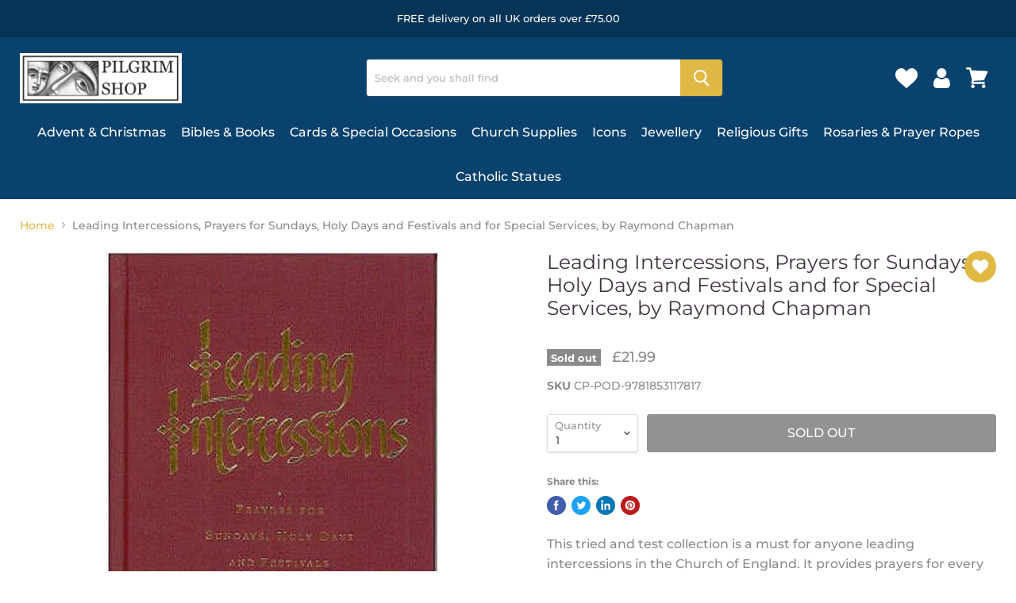

--- FILE ---
content_type: text/html; charset=utf-8
request_url: https://www.pilgrimgifts.co.uk/it/products/leading-intercessions-by-raymond-chapman
body_size: 44550
content:
<!doctype html>
<html class="no-js no-touch" lang="it">
  <head>
    <meta charset="utf-8">
    <meta http-equiv="x-ua-compatible" content="IE=edge">
    <meta name="viewport" content="width=device-width,initial-scale=1">

    <link rel="preconnect" href="https://cdn.shopify.com">
    <link rel="preconnect" href="https://fonts.shopifycdn.com">
    <link rel="preconnect" href="https://v.shopify.com">
    <link rel="preconnect" href="https://cdn.shopifycloud.com">

    <title>Leading Intercessions, by Raymond Chapman | Pilgrim Shop Walsingham — Pilgrim Gifts</title>

    
      <meta name="description" content="Leading Intercessions, by Raymond Chapman. Prayers for Sundays, Holy Days and Festivals and for Special Services, This tried and test collection is a must for anyone leading intercessions in the Church of England.">
    

    
  <link rel="shortcut icon" href="//www.pilgrimgifts.co.uk/cdn/shop/files/PILGRIM_SHOP_LOGO_32x32.jpg?v=1625741091" type="image/png">


    
      <link rel="canonical" href="https://www.pilgrimgifts.co.uk/it/products/leading-intercessions-by-raymond-chapman" />
    

    
    















<meta property="og:site_name" content="Pilgrim Gifts">
<meta property="og:url" content="https://www.pilgrimgifts.co.uk/it/products/leading-intercessions-by-raymond-chapman">
<meta property="og:title" content="Leading Intercessions, Prayers for Sundays, Holy Days and Festivals and for Special Services, by Raymond Chapman">
<meta property="og:type" content="website">
<meta property="og:description" content="Leading Intercessions, by Raymond Chapman. Prayers for Sundays, Holy Days and Festivals and for Special Services, This tried and test collection is a must for anyone leading intercessions in the Church of England.">




    
    
    

    
    
    <meta
      property="og:image"
      content="https://www.pilgrimgifts.co.uk/cdn/shop/products/leading-intercessions-by-raymond-chapman-800x800-18021_1200x1200.jpg?v=1593034362"
    />
    <meta
      property="og:image:secure_url"
      content="https://www.pilgrimgifts.co.uk/cdn/shop/products/leading-intercessions-by-raymond-chapman-800x800-18021_1200x1200.jpg?v=1593034362"
    />
    <meta property="og:image:width" content="1200" />
    <meta property="og:image:height" content="1200" />
    
    
    <meta property="og:image:alt" content="Social media image" />
  









  <meta name="twitter:site" content="@pilgrimgifts">








<meta name="twitter:title" content="Leading Intercessions, by Raymond Chapman | Pilgrim Shop Walsingham">
<meta name="twitter:description" content="Leading Intercessions, by Raymond Chapman. Prayers for Sundays, Holy Days and Festivals and for Special Services, This tried and test collection is a must for anyone leading intercessions in the Church of England.">


    
    
    
      
      
      <meta name="twitter:card" content="summary">
    
    
    <meta
      property="twitter:image"
      content="https://www.pilgrimgifts.co.uk/cdn/shop/products/leading-intercessions-by-raymond-chapman-800x800-18021_1200x1200_crop_center.jpg?v=1593034362"
    />
    <meta property="twitter:image:width" content="1200" />
    <meta property="twitter:image:height" content="1200" />
    
    
    <meta property="twitter:image:alt" content="Social media image" />
  



    <link rel="preload" href="//www.pilgrimgifts.co.uk/cdn/fonts/montserrat/montserrat_n5.07ef3781d9c78c8b93c98419da7ad4fbeebb6635.woff2" as="font" crossorigin="anonymous">
    <link rel="preload" as="style" href="//www.pilgrimgifts.co.uk/cdn/shop/t/6/assets/theme.scss.css?v=65609246849809162291763050267">

    <script>window.performance && window.performance.mark && window.performance.mark('shopify.content_for_header.start');</script><meta name="google-site-verification" content="iQ0ypMvsX-rXyZBq8nIpPjPqhaaMLChiMib75Iymjcg">
<meta id="shopify-digital-wallet" name="shopify-digital-wallet" content="/26944241742/digital_wallets/dialog">
<meta name="shopify-checkout-api-token" content="740776c84c0e603f2deb710ec1484ae3">
<meta id="in-context-paypal-metadata" data-shop-id="26944241742" data-venmo-supported="false" data-environment="production" data-locale="it_IT" data-paypal-v4="true" data-currency="GBP">
<link rel="alternate" hreflang="x-default" href="https://www.pilgrimgifts.co.uk/products/leading-intercessions-by-raymond-chapman">
<link rel="alternate" hreflang="en" href="https://www.pilgrimgifts.co.uk/products/leading-intercessions-by-raymond-chapman">
<link rel="alternate" hreflang="it" href="https://www.pilgrimgifts.co.uk/it/products/leading-intercessions-by-raymond-chapman">
<link rel="alternate" hreflang="ja" href="https://www.pilgrimgifts.co.uk/ja/products/leading-intercessions-by-raymond-chapman">
<link rel="alternate" hreflang="nl" href="https://www.pilgrimgifts.co.uk/nl/products/leading-intercessions-by-raymond-chapman">
<link rel="alternate" hreflang="da" href="https://www.pilgrimgifts.co.uk/da/products/leading-intercessions-by-raymond-chapman">
<link rel="alternate" hreflang="fi" href="https://www.pilgrimgifts.co.uk/fi/products/leading-intercessions-by-raymond-chapman">
<link rel="alternate" hreflang="hu" href="https://www.pilgrimgifts.co.uk/hu/products/leading-intercessions-by-raymond-chapman">
<link rel="alternate" hreflang="ko" href="https://www.pilgrimgifts.co.uk/ko/products/leading-intercessions-by-raymond-chapman">
<link rel="alternate" hreflang="pt" href="https://www.pilgrimgifts.co.uk/pt/products/leading-intercessions-by-raymond-chapman">
<link rel="alternate" hreflang="zh-Hans" href="https://www.pilgrimgifts.co.uk/zh/products/leading-intercessions-by-raymond-chapman">
<link rel="alternate" hreflang="no" href="https://www.pilgrimgifts.co.uk/no/products/leading-intercessions-by-raymond-chapman">
<link rel="alternate" hreflang="hi" href="https://www.pilgrimgifts.co.uk/hi/products/leading-intercessions-by-raymond-chapman">
<link rel="alternate" hreflang="el" href="https://www.pilgrimgifts.co.uk/el/products/leading-intercessions-by-raymond-chapman">
<link rel="alternate" hreflang="ta" href="https://www.pilgrimgifts.co.uk/ta/products/leading-intercessions-by-raymond-chapman">
<link rel="alternate" hreflang="nb" href="https://www.pilgrimgifts.co.uk/nb/products/leading-intercessions-by-raymond-chapman">
<link rel="alternate" hreflang="zh-Hans-AC" href="https://www.pilgrimgifts.co.uk/zh/products/leading-intercessions-by-raymond-chapman">
<link rel="alternate" hreflang="zh-Hans-AD" href="https://www.pilgrimgifts.co.uk/zh/products/leading-intercessions-by-raymond-chapman">
<link rel="alternate" hreflang="zh-Hans-AE" href="https://www.pilgrimgifts.co.uk/zh/products/leading-intercessions-by-raymond-chapman">
<link rel="alternate" hreflang="zh-Hans-AF" href="https://www.pilgrimgifts.co.uk/zh/products/leading-intercessions-by-raymond-chapman">
<link rel="alternate" hreflang="zh-Hans-AG" href="https://www.pilgrimgifts.co.uk/zh/products/leading-intercessions-by-raymond-chapman">
<link rel="alternate" hreflang="zh-Hans-AI" href="https://www.pilgrimgifts.co.uk/zh/products/leading-intercessions-by-raymond-chapman">
<link rel="alternate" hreflang="zh-Hans-AL" href="https://www.pilgrimgifts.co.uk/zh/products/leading-intercessions-by-raymond-chapman">
<link rel="alternate" hreflang="zh-Hans-AM" href="https://www.pilgrimgifts.co.uk/zh/products/leading-intercessions-by-raymond-chapman">
<link rel="alternate" hreflang="zh-Hans-AN" href="https://www.pilgrimgifts.co.uk/zh/products/leading-intercessions-by-raymond-chapman">
<link rel="alternate" hreflang="zh-Hans-AO" href="https://www.pilgrimgifts.co.uk/zh/products/leading-intercessions-by-raymond-chapman">
<link rel="alternate" hreflang="zh-Hans-AR" href="https://www.pilgrimgifts.co.uk/zh/products/leading-intercessions-by-raymond-chapman">
<link rel="alternate" hreflang="zh-Hans-AT" href="https://www.pilgrimgifts.co.uk/zh/products/leading-intercessions-by-raymond-chapman">
<link rel="alternate" hreflang="zh-Hans-AU" href="https://www.pilgrimgifts.co.uk/zh/products/leading-intercessions-by-raymond-chapman">
<link rel="alternate" hreflang="zh-Hans-AW" href="https://www.pilgrimgifts.co.uk/zh/products/leading-intercessions-by-raymond-chapman">
<link rel="alternate" hreflang="zh-Hans-AX" href="https://www.pilgrimgifts.co.uk/zh/products/leading-intercessions-by-raymond-chapman">
<link rel="alternate" hreflang="zh-Hans-AZ" href="https://www.pilgrimgifts.co.uk/zh/products/leading-intercessions-by-raymond-chapman">
<link rel="alternate" hreflang="zh-Hans-BA" href="https://www.pilgrimgifts.co.uk/zh/products/leading-intercessions-by-raymond-chapman">
<link rel="alternate" hreflang="zh-Hans-BB" href="https://www.pilgrimgifts.co.uk/zh/products/leading-intercessions-by-raymond-chapman">
<link rel="alternate" hreflang="zh-Hans-BD" href="https://www.pilgrimgifts.co.uk/zh/products/leading-intercessions-by-raymond-chapman">
<link rel="alternate" hreflang="zh-Hans-BE" href="https://www.pilgrimgifts.co.uk/zh/products/leading-intercessions-by-raymond-chapman">
<link rel="alternate" hreflang="zh-Hans-BF" href="https://www.pilgrimgifts.co.uk/zh/products/leading-intercessions-by-raymond-chapman">
<link rel="alternate" hreflang="zh-Hans-BG" href="https://www.pilgrimgifts.co.uk/zh/products/leading-intercessions-by-raymond-chapman">
<link rel="alternate" hreflang="zh-Hans-BH" href="https://www.pilgrimgifts.co.uk/zh/products/leading-intercessions-by-raymond-chapman">
<link rel="alternate" hreflang="zh-Hans-BI" href="https://www.pilgrimgifts.co.uk/zh/products/leading-intercessions-by-raymond-chapman">
<link rel="alternate" hreflang="zh-Hans-BJ" href="https://www.pilgrimgifts.co.uk/zh/products/leading-intercessions-by-raymond-chapman">
<link rel="alternate" hreflang="zh-Hans-BL" href="https://www.pilgrimgifts.co.uk/zh/products/leading-intercessions-by-raymond-chapman">
<link rel="alternate" hreflang="zh-Hans-BM" href="https://www.pilgrimgifts.co.uk/zh/products/leading-intercessions-by-raymond-chapman">
<link rel="alternate" hreflang="zh-Hans-BN" href="https://www.pilgrimgifts.co.uk/zh/products/leading-intercessions-by-raymond-chapman">
<link rel="alternate" hreflang="zh-Hans-BO" href="https://www.pilgrimgifts.co.uk/zh/products/leading-intercessions-by-raymond-chapman">
<link rel="alternate" hreflang="zh-Hans-BQ" href="https://www.pilgrimgifts.co.uk/zh/products/leading-intercessions-by-raymond-chapman">
<link rel="alternate" hreflang="zh-Hans-BR" href="https://www.pilgrimgifts.co.uk/zh/products/leading-intercessions-by-raymond-chapman">
<link rel="alternate" hreflang="zh-Hans-BS" href="https://www.pilgrimgifts.co.uk/zh/products/leading-intercessions-by-raymond-chapman">
<link rel="alternate" hreflang="zh-Hans-BT" href="https://www.pilgrimgifts.co.uk/zh/products/leading-intercessions-by-raymond-chapman">
<link rel="alternate" hreflang="zh-Hans-BV" href="https://www.pilgrimgifts.co.uk/zh/products/leading-intercessions-by-raymond-chapman">
<link rel="alternate" hreflang="zh-Hans-BW" href="https://www.pilgrimgifts.co.uk/zh/products/leading-intercessions-by-raymond-chapman">
<link rel="alternate" hreflang="zh-Hans-BY" href="https://www.pilgrimgifts.co.uk/zh/products/leading-intercessions-by-raymond-chapman">
<link rel="alternate" hreflang="zh-Hans-BZ" href="https://www.pilgrimgifts.co.uk/zh/products/leading-intercessions-by-raymond-chapman">
<link rel="alternate" hreflang="zh-Hans-CA" href="https://www.pilgrimgifts.co.uk/zh/products/leading-intercessions-by-raymond-chapman">
<link rel="alternate" hreflang="zh-Hans-CC" href="https://www.pilgrimgifts.co.uk/zh/products/leading-intercessions-by-raymond-chapman">
<link rel="alternate" hreflang="zh-Hans-CD" href="https://www.pilgrimgifts.co.uk/zh/products/leading-intercessions-by-raymond-chapman">
<link rel="alternate" hreflang="zh-Hans-CF" href="https://www.pilgrimgifts.co.uk/zh/products/leading-intercessions-by-raymond-chapman">
<link rel="alternate" hreflang="zh-Hans-CG" href="https://www.pilgrimgifts.co.uk/zh/products/leading-intercessions-by-raymond-chapman">
<link rel="alternate" hreflang="zh-Hans-CH" href="https://www.pilgrimgifts.co.uk/zh/products/leading-intercessions-by-raymond-chapman">
<link rel="alternate" hreflang="zh-Hans-CI" href="https://www.pilgrimgifts.co.uk/zh/products/leading-intercessions-by-raymond-chapman">
<link rel="alternate" hreflang="zh-Hans-CK" href="https://www.pilgrimgifts.co.uk/zh/products/leading-intercessions-by-raymond-chapman">
<link rel="alternate" hreflang="zh-Hans-CL" href="https://www.pilgrimgifts.co.uk/zh/products/leading-intercessions-by-raymond-chapman">
<link rel="alternate" hreflang="zh-Hans-CM" href="https://www.pilgrimgifts.co.uk/zh/products/leading-intercessions-by-raymond-chapman">
<link rel="alternate" hreflang="zh-Hans-CN" href="https://www.pilgrimgifts.co.uk/zh/products/leading-intercessions-by-raymond-chapman">
<link rel="alternate" hreflang="zh-Hans-CO" href="https://www.pilgrimgifts.co.uk/zh/products/leading-intercessions-by-raymond-chapman">
<link rel="alternate" hreflang="zh-Hans-CR" href="https://www.pilgrimgifts.co.uk/zh/products/leading-intercessions-by-raymond-chapman">
<link rel="alternate" hreflang="zh-Hans-CV" href="https://www.pilgrimgifts.co.uk/zh/products/leading-intercessions-by-raymond-chapman">
<link rel="alternate" hreflang="zh-Hans-CW" href="https://www.pilgrimgifts.co.uk/zh/products/leading-intercessions-by-raymond-chapman">
<link rel="alternate" hreflang="zh-Hans-CX" href="https://www.pilgrimgifts.co.uk/zh/products/leading-intercessions-by-raymond-chapman">
<link rel="alternate" hreflang="zh-Hans-CY" href="https://www.pilgrimgifts.co.uk/zh/products/leading-intercessions-by-raymond-chapman">
<link rel="alternate" hreflang="zh-Hans-CZ" href="https://www.pilgrimgifts.co.uk/zh/products/leading-intercessions-by-raymond-chapman">
<link rel="alternate" hreflang="zh-Hans-DE" href="https://www.pilgrimgifts.co.uk/zh/products/leading-intercessions-by-raymond-chapman">
<link rel="alternate" hreflang="zh-Hans-DJ" href="https://www.pilgrimgifts.co.uk/zh/products/leading-intercessions-by-raymond-chapman">
<link rel="alternate" hreflang="zh-Hans-DK" href="https://www.pilgrimgifts.co.uk/zh/products/leading-intercessions-by-raymond-chapman">
<link rel="alternate" hreflang="zh-Hans-DM" href="https://www.pilgrimgifts.co.uk/zh/products/leading-intercessions-by-raymond-chapman">
<link rel="alternate" hreflang="zh-Hans-DO" href="https://www.pilgrimgifts.co.uk/zh/products/leading-intercessions-by-raymond-chapman">
<link rel="alternate" hreflang="zh-Hans-DZ" href="https://www.pilgrimgifts.co.uk/zh/products/leading-intercessions-by-raymond-chapman">
<link rel="alternate" hreflang="zh-Hans-EC" href="https://www.pilgrimgifts.co.uk/zh/products/leading-intercessions-by-raymond-chapman">
<link rel="alternate" hreflang="zh-Hans-EE" href="https://www.pilgrimgifts.co.uk/zh/products/leading-intercessions-by-raymond-chapman">
<link rel="alternate" hreflang="zh-Hans-EG" href="https://www.pilgrimgifts.co.uk/zh/products/leading-intercessions-by-raymond-chapman">
<link rel="alternate" hreflang="zh-Hans-EH" href="https://www.pilgrimgifts.co.uk/zh/products/leading-intercessions-by-raymond-chapman">
<link rel="alternate" hreflang="zh-Hans-ER" href="https://www.pilgrimgifts.co.uk/zh/products/leading-intercessions-by-raymond-chapman">
<link rel="alternate" hreflang="zh-Hans-ES" href="https://www.pilgrimgifts.co.uk/zh/products/leading-intercessions-by-raymond-chapman">
<link rel="alternate" hreflang="zh-Hans-ET" href="https://www.pilgrimgifts.co.uk/zh/products/leading-intercessions-by-raymond-chapman">
<link rel="alternate" hreflang="zh-Hans-FI" href="https://www.pilgrimgifts.co.uk/zh/products/leading-intercessions-by-raymond-chapman">
<link rel="alternate" hreflang="zh-Hans-FJ" href="https://www.pilgrimgifts.co.uk/zh/products/leading-intercessions-by-raymond-chapman">
<link rel="alternate" hreflang="zh-Hans-FK" href="https://www.pilgrimgifts.co.uk/zh/products/leading-intercessions-by-raymond-chapman">
<link rel="alternate" hreflang="zh-Hans-FO" href="https://www.pilgrimgifts.co.uk/zh/products/leading-intercessions-by-raymond-chapman">
<link rel="alternate" hreflang="zh-Hans-FR" href="https://www.pilgrimgifts.co.uk/zh/products/leading-intercessions-by-raymond-chapman">
<link rel="alternate" hreflang="zh-Hans-GA" href="https://www.pilgrimgifts.co.uk/zh/products/leading-intercessions-by-raymond-chapman">
<link rel="alternate" hreflang="zh-Hans-GB" href="https://www.pilgrimgifts.co.uk/zh/products/leading-intercessions-by-raymond-chapman">
<link rel="alternate" hreflang="zh-Hans-GD" href="https://www.pilgrimgifts.co.uk/zh/products/leading-intercessions-by-raymond-chapman">
<link rel="alternate" hreflang="zh-Hans-GE" href="https://www.pilgrimgifts.co.uk/zh/products/leading-intercessions-by-raymond-chapman">
<link rel="alternate" hreflang="zh-Hans-GF" href="https://www.pilgrimgifts.co.uk/zh/products/leading-intercessions-by-raymond-chapman">
<link rel="alternate" hreflang="zh-Hans-GG" href="https://www.pilgrimgifts.co.uk/zh/products/leading-intercessions-by-raymond-chapman">
<link rel="alternate" hreflang="zh-Hans-GH" href="https://www.pilgrimgifts.co.uk/zh/products/leading-intercessions-by-raymond-chapman">
<link rel="alternate" hreflang="zh-Hans-GI" href="https://www.pilgrimgifts.co.uk/zh/products/leading-intercessions-by-raymond-chapman">
<link rel="alternate" hreflang="zh-Hans-GL" href="https://www.pilgrimgifts.co.uk/zh/products/leading-intercessions-by-raymond-chapman">
<link rel="alternate" hreflang="zh-Hans-GM" href="https://www.pilgrimgifts.co.uk/zh/products/leading-intercessions-by-raymond-chapman">
<link rel="alternate" hreflang="zh-Hans-GN" href="https://www.pilgrimgifts.co.uk/zh/products/leading-intercessions-by-raymond-chapman">
<link rel="alternate" hreflang="zh-Hans-GP" href="https://www.pilgrimgifts.co.uk/zh/products/leading-intercessions-by-raymond-chapman">
<link rel="alternate" hreflang="zh-Hans-GQ" href="https://www.pilgrimgifts.co.uk/zh/products/leading-intercessions-by-raymond-chapman">
<link rel="alternate" hreflang="zh-Hans-GR" href="https://www.pilgrimgifts.co.uk/zh/products/leading-intercessions-by-raymond-chapman">
<link rel="alternate" hreflang="zh-Hans-GS" href="https://www.pilgrimgifts.co.uk/zh/products/leading-intercessions-by-raymond-chapman">
<link rel="alternate" hreflang="zh-Hans-GT" href="https://www.pilgrimgifts.co.uk/zh/products/leading-intercessions-by-raymond-chapman">
<link rel="alternate" hreflang="zh-Hans-GW" href="https://www.pilgrimgifts.co.uk/zh/products/leading-intercessions-by-raymond-chapman">
<link rel="alternate" hreflang="zh-Hans-GY" href="https://www.pilgrimgifts.co.uk/zh/products/leading-intercessions-by-raymond-chapman">
<link rel="alternate" hreflang="zh-Hans-HK" href="https://www.pilgrimgifts.co.uk/zh/products/leading-intercessions-by-raymond-chapman">
<link rel="alternate" hreflang="zh-Hans-HM" href="https://www.pilgrimgifts.co.uk/zh/products/leading-intercessions-by-raymond-chapman">
<link rel="alternate" hreflang="zh-Hans-HN" href="https://www.pilgrimgifts.co.uk/zh/products/leading-intercessions-by-raymond-chapman">
<link rel="alternate" hreflang="zh-Hans-HR" href="https://www.pilgrimgifts.co.uk/zh/products/leading-intercessions-by-raymond-chapman">
<link rel="alternate" hreflang="zh-Hans-HT" href="https://www.pilgrimgifts.co.uk/zh/products/leading-intercessions-by-raymond-chapman">
<link rel="alternate" hreflang="zh-Hans-HU" href="https://www.pilgrimgifts.co.uk/zh/products/leading-intercessions-by-raymond-chapman">
<link rel="alternate" hreflang="zh-Hans-ID" href="https://www.pilgrimgifts.co.uk/zh/products/leading-intercessions-by-raymond-chapman">
<link rel="alternate" hreflang="zh-Hans-IE" href="https://www.pilgrimgifts.co.uk/zh/products/leading-intercessions-by-raymond-chapman">
<link rel="alternate" hreflang="zh-Hans-IL" href="https://www.pilgrimgifts.co.uk/zh/products/leading-intercessions-by-raymond-chapman">
<link rel="alternate" hreflang="zh-Hans-IM" href="https://www.pilgrimgifts.co.uk/zh/products/leading-intercessions-by-raymond-chapman">
<link rel="alternate" hreflang="zh-Hans-IN" href="https://www.pilgrimgifts.co.uk/zh/products/leading-intercessions-by-raymond-chapman">
<link rel="alternate" hreflang="zh-Hans-IO" href="https://www.pilgrimgifts.co.uk/zh/products/leading-intercessions-by-raymond-chapman">
<link rel="alternate" hreflang="zh-Hans-IQ" href="https://www.pilgrimgifts.co.uk/zh/products/leading-intercessions-by-raymond-chapman">
<link rel="alternate" hreflang="zh-Hans-IS" href="https://www.pilgrimgifts.co.uk/zh/products/leading-intercessions-by-raymond-chapman">
<link rel="alternate" hreflang="zh-Hans-IT" href="https://www.pilgrimgifts.co.uk/zh/products/leading-intercessions-by-raymond-chapman">
<link rel="alternate" hreflang="zh-Hans-JE" href="https://www.pilgrimgifts.co.uk/zh/products/leading-intercessions-by-raymond-chapman">
<link rel="alternate" hreflang="zh-Hans-JM" href="https://www.pilgrimgifts.co.uk/zh/products/leading-intercessions-by-raymond-chapman">
<link rel="alternate" hreflang="zh-Hans-JO" href="https://www.pilgrimgifts.co.uk/zh/products/leading-intercessions-by-raymond-chapman">
<link rel="alternate" hreflang="zh-Hans-JP" href="https://www.pilgrimgifts.co.uk/zh/products/leading-intercessions-by-raymond-chapman">
<link rel="alternate" hreflang="zh-Hans-KE" href="https://www.pilgrimgifts.co.uk/zh/products/leading-intercessions-by-raymond-chapman">
<link rel="alternate" hreflang="zh-Hans-KG" href="https://www.pilgrimgifts.co.uk/zh/products/leading-intercessions-by-raymond-chapman">
<link rel="alternate" hreflang="zh-Hans-KH" href="https://www.pilgrimgifts.co.uk/zh/products/leading-intercessions-by-raymond-chapman">
<link rel="alternate" hreflang="zh-Hans-KI" href="https://www.pilgrimgifts.co.uk/zh/products/leading-intercessions-by-raymond-chapman">
<link rel="alternate" hreflang="zh-Hans-KM" href="https://www.pilgrimgifts.co.uk/zh/products/leading-intercessions-by-raymond-chapman">
<link rel="alternate" hreflang="zh-Hans-KN" href="https://www.pilgrimgifts.co.uk/zh/products/leading-intercessions-by-raymond-chapman">
<link rel="alternate" hreflang="zh-Hans-KR" href="https://www.pilgrimgifts.co.uk/zh/products/leading-intercessions-by-raymond-chapman">
<link rel="alternate" hreflang="zh-Hans-KW" href="https://www.pilgrimgifts.co.uk/zh/products/leading-intercessions-by-raymond-chapman">
<link rel="alternate" hreflang="zh-Hans-KY" href="https://www.pilgrimgifts.co.uk/zh/products/leading-intercessions-by-raymond-chapman">
<link rel="alternate" hreflang="zh-Hans-KZ" href="https://www.pilgrimgifts.co.uk/zh/products/leading-intercessions-by-raymond-chapman">
<link rel="alternate" hreflang="zh-Hans-LA" href="https://www.pilgrimgifts.co.uk/zh/products/leading-intercessions-by-raymond-chapman">
<link rel="alternate" hreflang="zh-Hans-LB" href="https://www.pilgrimgifts.co.uk/zh/products/leading-intercessions-by-raymond-chapman">
<link rel="alternate" hreflang="zh-Hans-LC" href="https://www.pilgrimgifts.co.uk/zh/products/leading-intercessions-by-raymond-chapman">
<link rel="alternate" hreflang="zh-Hans-LI" href="https://www.pilgrimgifts.co.uk/zh/products/leading-intercessions-by-raymond-chapman">
<link rel="alternate" hreflang="zh-Hans-LK" href="https://www.pilgrimgifts.co.uk/zh/products/leading-intercessions-by-raymond-chapman">
<link rel="alternate" hreflang="zh-Hans-LR" href="https://www.pilgrimgifts.co.uk/zh/products/leading-intercessions-by-raymond-chapman">
<link rel="alternate" hreflang="zh-Hans-LS" href="https://www.pilgrimgifts.co.uk/zh/products/leading-intercessions-by-raymond-chapman">
<link rel="alternate" hreflang="zh-Hans-LT" href="https://www.pilgrimgifts.co.uk/zh/products/leading-intercessions-by-raymond-chapman">
<link rel="alternate" hreflang="zh-Hans-LU" href="https://www.pilgrimgifts.co.uk/zh/products/leading-intercessions-by-raymond-chapman">
<link rel="alternate" hreflang="zh-Hans-LV" href="https://www.pilgrimgifts.co.uk/zh/products/leading-intercessions-by-raymond-chapman">
<link rel="alternate" hreflang="zh-Hans-LY" href="https://www.pilgrimgifts.co.uk/zh/products/leading-intercessions-by-raymond-chapman">
<link rel="alternate" hreflang="zh-Hans-MA" href="https://www.pilgrimgifts.co.uk/zh/products/leading-intercessions-by-raymond-chapman">
<link rel="alternate" hreflang="zh-Hans-MC" href="https://www.pilgrimgifts.co.uk/zh/products/leading-intercessions-by-raymond-chapman">
<link rel="alternate" hreflang="zh-Hans-MD" href="https://www.pilgrimgifts.co.uk/zh/products/leading-intercessions-by-raymond-chapman">
<link rel="alternate" hreflang="zh-Hans-ME" href="https://www.pilgrimgifts.co.uk/zh/products/leading-intercessions-by-raymond-chapman">
<link rel="alternate" hreflang="zh-Hans-MF" href="https://www.pilgrimgifts.co.uk/zh/products/leading-intercessions-by-raymond-chapman">
<link rel="alternate" hreflang="zh-Hans-MG" href="https://www.pilgrimgifts.co.uk/zh/products/leading-intercessions-by-raymond-chapman">
<link rel="alternate" hreflang="zh-Hans-MK" href="https://www.pilgrimgifts.co.uk/zh/products/leading-intercessions-by-raymond-chapman">
<link rel="alternate" hreflang="zh-Hans-ML" href="https://www.pilgrimgifts.co.uk/zh/products/leading-intercessions-by-raymond-chapman">
<link rel="alternate" hreflang="zh-Hans-MM" href="https://www.pilgrimgifts.co.uk/zh/products/leading-intercessions-by-raymond-chapman">
<link rel="alternate" hreflang="zh-Hans-MN" href="https://www.pilgrimgifts.co.uk/zh/products/leading-intercessions-by-raymond-chapman">
<link rel="alternate" hreflang="zh-Hans-MO" href="https://www.pilgrimgifts.co.uk/zh/products/leading-intercessions-by-raymond-chapman">
<link rel="alternate" hreflang="zh-Hans-MQ" href="https://www.pilgrimgifts.co.uk/zh/products/leading-intercessions-by-raymond-chapman">
<link rel="alternate" hreflang="zh-Hans-MR" href="https://www.pilgrimgifts.co.uk/zh/products/leading-intercessions-by-raymond-chapman">
<link rel="alternate" hreflang="zh-Hans-MS" href="https://www.pilgrimgifts.co.uk/zh/products/leading-intercessions-by-raymond-chapman">
<link rel="alternate" hreflang="zh-Hans-MT" href="https://www.pilgrimgifts.co.uk/zh/products/leading-intercessions-by-raymond-chapman">
<link rel="alternate" hreflang="zh-Hans-MU" href="https://www.pilgrimgifts.co.uk/zh/products/leading-intercessions-by-raymond-chapman">
<link rel="alternate" hreflang="zh-Hans-MV" href="https://www.pilgrimgifts.co.uk/zh/products/leading-intercessions-by-raymond-chapman">
<link rel="alternate" hreflang="zh-Hans-MW" href="https://www.pilgrimgifts.co.uk/zh/products/leading-intercessions-by-raymond-chapman">
<link rel="alternate" hreflang="zh-Hans-MX" href="https://www.pilgrimgifts.co.uk/zh/products/leading-intercessions-by-raymond-chapman">
<link rel="alternate" hreflang="zh-Hans-MY" href="https://www.pilgrimgifts.co.uk/zh/products/leading-intercessions-by-raymond-chapman">
<link rel="alternate" hreflang="zh-Hans-MZ" href="https://www.pilgrimgifts.co.uk/zh/products/leading-intercessions-by-raymond-chapman">
<link rel="alternate" hreflang="zh-Hans-NA" href="https://www.pilgrimgifts.co.uk/zh/products/leading-intercessions-by-raymond-chapman">
<link rel="alternate" hreflang="zh-Hans-NC" href="https://www.pilgrimgifts.co.uk/zh/products/leading-intercessions-by-raymond-chapman">
<link rel="alternate" hreflang="zh-Hans-NE" href="https://www.pilgrimgifts.co.uk/zh/products/leading-intercessions-by-raymond-chapman">
<link rel="alternate" hreflang="zh-Hans-NF" href="https://www.pilgrimgifts.co.uk/zh/products/leading-intercessions-by-raymond-chapman">
<link rel="alternate" hreflang="zh-Hans-NI" href="https://www.pilgrimgifts.co.uk/zh/products/leading-intercessions-by-raymond-chapman">
<link rel="alternate" hreflang="zh-Hans-NL" href="https://www.pilgrimgifts.co.uk/zh/products/leading-intercessions-by-raymond-chapman">
<link rel="alternate" hreflang="zh-Hans-NO" href="https://www.pilgrimgifts.co.uk/zh/products/leading-intercessions-by-raymond-chapman">
<link rel="alternate" hreflang="zh-Hans-NP" href="https://www.pilgrimgifts.co.uk/zh/products/leading-intercessions-by-raymond-chapman">
<link rel="alternate" hreflang="zh-Hans-NR" href="https://www.pilgrimgifts.co.uk/zh/products/leading-intercessions-by-raymond-chapman">
<link rel="alternate" hreflang="zh-Hans-NU" href="https://www.pilgrimgifts.co.uk/zh/products/leading-intercessions-by-raymond-chapman">
<link rel="alternate" hreflang="zh-Hans-NZ" href="https://www.pilgrimgifts.co.uk/zh/products/leading-intercessions-by-raymond-chapman">
<link rel="alternate" hreflang="zh-Hans-OM" href="https://www.pilgrimgifts.co.uk/zh/products/leading-intercessions-by-raymond-chapman">
<link rel="alternate" hreflang="zh-Hans-PA" href="https://www.pilgrimgifts.co.uk/zh/products/leading-intercessions-by-raymond-chapman">
<link rel="alternate" hreflang="zh-Hans-PE" href="https://www.pilgrimgifts.co.uk/zh/products/leading-intercessions-by-raymond-chapman">
<link rel="alternate" hreflang="zh-Hans-PF" href="https://www.pilgrimgifts.co.uk/zh/products/leading-intercessions-by-raymond-chapman">
<link rel="alternate" hreflang="zh-Hans-PG" href="https://www.pilgrimgifts.co.uk/zh/products/leading-intercessions-by-raymond-chapman">
<link rel="alternate" hreflang="zh-Hans-PH" href="https://www.pilgrimgifts.co.uk/zh/products/leading-intercessions-by-raymond-chapman">
<link rel="alternate" hreflang="zh-Hans-PK" href="https://www.pilgrimgifts.co.uk/zh/products/leading-intercessions-by-raymond-chapman">
<link rel="alternate" hreflang="zh-Hans-PL" href="https://www.pilgrimgifts.co.uk/zh/products/leading-intercessions-by-raymond-chapman">
<link rel="alternate" hreflang="zh-Hans-PM" href="https://www.pilgrimgifts.co.uk/zh/products/leading-intercessions-by-raymond-chapman">
<link rel="alternate" hreflang="zh-Hans-PN" href="https://www.pilgrimgifts.co.uk/zh/products/leading-intercessions-by-raymond-chapman">
<link rel="alternate" hreflang="zh-Hans-PS" href="https://www.pilgrimgifts.co.uk/zh/products/leading-intercessions-by-raymond-chapman">
<link rel="alternate" hreflang="zh-Hans-PT" href="https://www.pilgrimgifts.co.uk/zh/products/leading-intercessions-by-raymond-chapman">
<link rel="alternate" hreflang="zh-Hans-PY" href="https://www.pilgrimgifts.co.uk/zh/products/leading-intercessions-by-raymond-chapman">
<link rel="alternate" hreflang="zh-Hans-QA" href="https://www.pilgrimgifts.co.uk/zh/products/leading-intercessions-by-raymond-chapman">
<link rel="alternate" hreflang="zh-Hans-RE" href="https://www.pilgrimgifts.co.uk/zh/products/leading-intercessions-by-raymond-chapman">
<link rel="alternate" hreflang="zh-Hans-RO" href="https://www.pilgrimgifts.co.uk/zh/products/leading-intercessions-by-raymond-chapman">
<link rel="alternate" hreflang="zh-Hans-RS" href="https://www.pilgrimgifts.co.uk/zh/products/leading-intercessions-by-raymond-chapman">
<link rel="alternate" hreflang="zh-Hans-RU" href="https://www.pilgrimgifts.co.uk/zh/products/leading-intercessions-by-raymond-chapman">
<link rel="alternate" hreflang="zh-Hans-RW" href="https://www.pilgrimgifts.co.uk/zh/products/leading-intercessions-by-raymond-chapman">
<link rel="alternate" hreflang="zh-Hans-SA" href="https://www.pilgrimgifts.co.uk/zh/products/leading-intercessions-by-raymond-chapman">
<link rel="alternate" hreflang="zh-Hans-SB" href="https://www.pilgrimgifts.co.uk/zh/products/leading-intercessions-by-raymond-chapman">
<link rel="alternate" hreflang="zh-Hans-SC" href="https://www.pilgrimgifts.co.uk/zh/products/leading-intercessions-by-raymond-chapman">
<link rel="alternate" hreflang="zh-Hans-SD" href="https://www.pilgrimgifts.co.uk/zh/products/leading-intercessions-by-raymond-chapman">
<link rel="alternate" hreflang="zh-Hans-SE" href="https://www.pilgrimgifts.co.uk/zh/products/leading-intercessions-by-raymond-chapman">
<link rel="alternate" hreflang="zh-Hans-SG" href="https://www.pilgrimgifts.co.uk/zh/products/leading-intercessions-by-raymond-chapman">
<link rel="alternate" hreflang="zh-Hans-SH" href="https://www.pilgrimgifts.co.uk/zh/products/leading-intercessions-by-raymond-chapman">
<link rel="alternate" hreflang="zh-Hans-SI" href="https://www.pilgrimgifts.co.uk/zh/products/leading-intercessions-by-raymond-chapman">
<link rel="alternate" hreflang="zh-Hans-SJ" href="https://www.pilgrimgifts.co.uk/zh/products/leading-intercessions-by-raymond-chapman">
<link rel="alternate" hreflang="zh-Hans-SK" href="https://www.pilgrimgifts.co.uk/zh/products/leading-intercessions-by-raymond-chapman">
<link rel="alternate" hreflang="zh-Hans-SL" href="https://www.pilgrimgifts.co.uk/zh/products/leading-intercessions-by-raymond-chapman">
<link rel="alternate" hreflang="zh-Hans-SM" href="https://www.pilgrimgifts.co.uk/zh/products/leading-intercessions-by-raymond-chapman">
<link rel="alternate" hreflang="zh-Hans-SN" href="https://www.pilgrimgifts.co.uk/zh/products/leading-intercessions-by-raymond-chapman">
<link rel="alternate" hreflang="zh-Hans-SO" href="https://www.pilgrimgifts.co.uk/zh/products/leading-intercessions-by-raymond-chapman">
<link rel="alternate" hreflang="zh-Hans-SR" href="https://www.pilgrimgifts.co.uk/zh/products/leading-intercessions-by-raymond-chapman">
<link rel="alternate" hreflang="zh-Hans-SS" href="https://www.pilgrimgifts.co.uk/zh/products/leading-intercessions-by-raymond-chapman">
<link rel="alternate" hreflang="zh-Hans-ST" href="https://www.pilgrimgifts.co.uk/zh/products/leading-intercessions-by-raymond-chapman">
<link rel="alternate" hreflang="zh-Hans-SV" href="https://www.pilgrimgifts.co.uk/zh/products/leading-intercessions-by-raymond-chapman">
<link rel="alternate" hreflang="zh-Hans-SX" href="https://www.pilgrimgifts.co.uk/zh/products/leading-intercessions-by-raymond-chapman">
<link rel="alternate" hreflang="zh-Hans-SZ" href="https://www.pilgrimgifts.co.uk/zh/products/leading-intercessions-by-raymond-chapman">
<link rel="alternate" hreflang="zh-Hans-TA" href="https://www.pilgrimgifts.co.uk/zh/products/leading-intercessions-by-raymond-chapman">
<link rel="alternate" hreflang="zh-Hans-TC" href="https://www.pilgrimgifts.co.uk/zh/products/leading-intercessions-by-raymond-chapman">
<link rel="alternate" hreflang="zh-Hans-TD" href="https://www.pilgrimgifts.co.uk/zh/products/leading-intercessions-by-raymond-chapman">
<link rel="alternate" hreflang="zh-Hans-TF" href="https://www.pilgrimgifts.co.uk/zh/products/leading-intercessions-by-raymond-chapman">
<link rel="alternate" hreflang="zh-Hans-TG" href="https://www.pilgrimgifts.co.uk/zh/products/leading-intercessions-by-raymond-chapman">
<link rel="alternate" hreflang="zh-Hans-TH" href="https://www.pilgrimgifts.co.uk/zh/products/leading-intercessions-by-raymond-chapman">
<link rel="alternate" hreflang="zh-Hans-TJ" href="https://www.pilgrimgifts.co.uk/zh/products/leading-intercessions-by-raymond-chapman">
<link rel="alternate" hreflang="zh-Hans-TK" href="https://www.pilgrimgifts.co.uk/zh/products/leading-intercessions-by-raymond-chapman">
<link rel="alternate" hreflang="zh-Hans-TL" href="https://www.pilgrimgifts.co.uk/zh/products/leading-intercessions-by-raymond-chapman">
<link rel="alternate" hreflang="zh-Hans-TM" href="https://www.pilgrimgifts.co.uk/zh/products/leading-intercessions-by-raymond-chapman">
<link rel="alternate" hreflang="zh-Hans-TN" href="https://www.pilgrimgifts.co.uk/zh/products/leading-intercessions-by-raymond-chapman">
<link rel="alternate" hreflang="zh-Hans-TO" href="https://www.pilgrimgifts.co.uk/zh/products/leading-intercessions-by-raymond-chapman">
<link rel="alternate" hreflang="zh-Hans-TR" href="https://www.pilgrimgifts.co.uk/zh/products/leading-intercessions-by-raymond-chapman">
<link rel="alternate" hreflang="zh-Hans-TT" href="https://www.pilgrimgifts.co.uk/zh/products/leading-intercessions-by-raymond-chapman">
<link rel="alternate" hreflang="zh-Hans-TV" href="https://www.pilgrimgifts.co.uk/zh/products/leading-intercessions-by-raymond-chapman">
<link rel="alternate" hreflang="zh-Hans-TW" href="https://www.pilgrimgifts.co.uk/zh/products/leading-intercessions-by-raymond-chapman">
<link rel="alternate" hreflang="zh-Hans-TZ" href="https://www.pilgrimgifts.co.uk/zh/products/leading-intercessions-by-raymond-chapman">
<link rel="alternate" hreflang="zh-Hans-UA" href="https://www.pilgrimgifts.co.uk/zh/products/leading-intercessions-by-raymond-chapman">
<link rel="alternate" hreflang="zh-Hans-UG" href="https://www.pilgrimgifts.co.uk/zh/products/leading-intercessions-by-raymond-chapman">
<link rel="alternate" hreflang="zh-Hans-UM" href="https://www.pilgrimgifts.co.uk/zh/products/leading-intercessions-by-raymond-chapman">
<link rel="alternate" hreflang="zh-Hans-US" href="https://www.pilgrimgifts.co.uk/zh/products/leading-intercessions-by-raymond-chapman">
<link rel="alternate" hreflang="zh-Hans-UY" href="https://www.pilgrimgifts.co.uk/zh/products/leading-intercessions-by-raymond-chapman">
<link rel="alternate" hreflang="zh-Hans-UZ" href="https://www.pilgrimgifts.co.uk/zh/products/leading-intercessions-by-raymond-chapman">
<link rel="alternate" hreflang="zh-Hans-VA" href="https://www.pilgrimgifts.co.uk/zh/products/leading-intercessions-by-raymond-chapman">
<link rel="alternate" hreflang="zh-Hans-VC" href="https://www.pilgrimgifts.co.uk/zh/products/leading-intercessions-by-raymond-chapman">
<link rel="alternate" hreflang="zh-Hans-VE" href="https://www.pilgrimgifts.co.uk/zh/products/leading-intercessions-by-raymond-chapman">
<link rel="alternate" hreflang="zh-Hans-VG" href="https://www.pilgrimgifts.co.uk/zh/products/leading-intercessions-by-raymond-chapman">
<link rel="alternate" hreflang="zh-Hans-VN" href="https://www.pilgrimgifts.co.uk/zh/products/leading-intercessions-by-raymond-chapman">
<link rel="alternate" hreflang="zh-Hans-VU" href="https://www.pilgrimgifts.co.uk/zh/products/leading-intercessions-by-raymond-chapman">
<link rel="alternate" hreflang="zh-Hans-WF" href="https://www.pilgrimgifts.co.uk/zh/products/leading-intercessions-by-raymond-chapman">
<link rel="alternate" hreflang="zh-Hans-WS" href="https://www.pilgrimgifts.co.uk/zh/products/leading-intercessions-by-raymond-chapman">
<link rel="alternate" hreflang="zh-Hans-XK" href="https://www.pilgrimgifts.co.uk/zh/products/leading-intercessions-by-raymond-chapman">
<link rel="alternate" hreflang="zh-Hans-YE" href="https://www.pilgrimgifts.co.uk/zh/products/leading-intercessions-by-raymond-chapman">
<link rel="alternate" hreflang="zh-Hans-YT" href="https://www.pilgrimgifts.co.uk/zh/products/leading-intercessions-by-raymond-chapman">
<link rel="alternate" hreflang="zh-Hans-ZA" href="https://www.pilgrimgifts.co.uk/zh/products/leading-intercessions-by-raymond-chapman">
<link rel="alternate" hreflang="zh-Hans-ZM" href="https://www.pilgrimgifts.co.uk/zh/products/leading-intercessions-by-raymond-chapman">
<link rel="alternate" hreflang="zh-Hans-ZW" href="https://www.pilgrimgifts.co.uk/zh/products/leading-intercessions-by-raymond-chapman">
<link rel="alternate" type="application/json+oembed" href="https://www.pilgrimgifts.co.uk/it/products/leading-intercessions-by-raymond-chapman.oembed">
<script async="async" src="/checkouts/internal/preloads.js?locale=it-GB"></script>
<link rel="preconnect" href="https://shop.app" crossorigin="anonymous">
<script async="async" src="https://shop.app/checkouts/internal/preloads.js?locale=it-GB&shop_id=26944241742" crossorigin="anonymous"></script>
<script id="shopify-features" type="application/json">{"accessToken":"740776c84c0e603f2deb710ec1484ae3","betas":["rich-media-storefront-analytics"],"domain":"www.pilgrimgifts.co.uk","predictiveSearch":true,"shopId":26944241742,"locale":"it"}</script>
<script>var Shopify = Shopify || {};
Shopify.shop = "pilgrimgifts.myshopify.com";
Shopify.locale = "it";
Shopify.currency = {"active":"GBP","rate":"1.0"};
Shopify.country = "GB";
Shopify.theme = {"name":"Made by Field — v1.2","id":120318820430,"schema_name":"Pilgrim Gifts","schema_version":"1","theme_store_id":null,"role":"main"};
Shopify.theme.handle = "null";
Shopify.theme.style = {"id":null,"handle":null};
Shopify.cdnHost = "www.pilgrimgifts.co.uk/cdn";
Shopify.routes = Shopify.routes || {};
Shopify.routes.root = "/it/";</script>
<script type="module">!function(o){(o.Shopify=o.Shopify||{}).modules=!0}(window);</script>
<script>!function(o){function n(){var o=[];function n(){o.push(Array.prototype.slice.apply(arguments))}return n.q=o,n}var t=o.Shopify=o.Shopify||{};t.loadFeatures=n(),t.autoloadFeatures=n()}(window);</script>
<script>
  window.ShopifyPay = window.ShopifyPay || {};
  window.ShopifyPay.apiHost = "shop.app\/pay";
  window.ShopifyPay.redirectState = null;
</script>
<script id="shop-js-analytics" type="application/json">{"pageType":"product"}</script>
<script defer="defer" async type="module" src="//www.pilgrimgifts.co.uk/cdn/shopifycloud/shop-js/modules/v2/client.init-shop-cart-sync_DQIcCFLZ.it.esm.js"></script>
<script defer="defer" async type="module" src="//www.pilgrimgifts.co.uk/cdn/shopifycloud/shop-js/modules/v2/chunk.common_BYLi5q0m.esm.js"></script>
<script type="module">
  await import("//www.pilgrimgifts.co.uk/cdn/shopifycloud/shop-js/modules/v2/client.init-shop-cart-sync_DQIcCFLZ.it.esm.js");
await import("//www.pilgrimgifts.co.uk/cdn/shopifycloud/shop-js/modules/v2/chunk.common_BYLi5q0m.esm.js");

  window.Shopify.SignInWithShop?.initShopCartSync?.({"fedCMEnabled":true,"windoidEnabled":true});

</script>
<script>
  window.Shopify = window.Shopify || {};
  if (!window.Shopify.featureAssets) window.Shopify.featureAssets = {};
  window.Shopify.featureAssets['shop-js'] = {"shop-cart-sync":["modules/v2/client.shop-cart-sync_CZl5mG_u.it.esm.js","modules/v2/chunk.common_BYLi5q0m.esm.js"],"init-fed-cm":["modules/v2/client.init-fed-cm_CBxtZrxg.it.esm.js","modules/v2/chunk.common_BYLi5q0m.esm.js"],"shop-button":["modules/v2/client.shop-button_ByfqkYDY.it.esm.js","modules/v2/chunk.common_BYLi5q0m.esm.js"],"shop-cash-offers":["modules/v2/client.shop-cash-offers_stx9RVL8.it.esm.js","modules/v2/chunk.common_BYLi5q0m.esm.js","modules/v2/chunk.modal_9bWcvmUU.esm.js"],"init-windoid":["modules/v2/client.init-windoid_DqmADOHy.it.esm.js","modules/v2/chunk.common_BYLi5q0m.esm.js"],"init-shop-email-lookup-coordinator":["modules/v2/client.init-shop-email-lookup-coordinator_Po4-2zNR.it.esm.js","modules/v2/chunk.common_BYLi5q0m.esm.js"],"shop-toast-manager":["modules/v2/client.shop-toast-manager_DHXyfGC3.it.esm.js","modules/v2/chunk.common_BYLi5q0m.esm.js"],"shop-login-button":["modules/v2/client.shop-login-button_MJmbO2R1.it.esm.js","modules/v2/chunk.common_BYLi5q0m.esm.js","modules/v2/chunk.modal_9bWcvmUU.esm.js"],"avatar":["modules/v2/client.avatar_BTnouDA3.it.esm.js"],"pay-button":["modules/v2/client.pay-button_rrOf3zEi.it.esm.js","modules/v2/chunk.common_BYLi5q0m.esm.js"],"init-shop-cart-sync":["modules/v2/client.init-shop-cart-sync_DQIcCFLZ.it.esm.js","modules/v2/chunk.common_BYLi5q0m.esm.js"],"init-customer-accounts":["modules/v2/client.init-customer-accounts_C1klJByh.it.esm.js","modules/v2/client.shop-login-button_MJmbO2R1.it.esm.js","modules/v2/chunk.common_BYLi5q0m.esm.js","modules/v2/chunk.modal_9bWcvmUU.esm.js"],"init-shop-for-new-customer-accounts":["modules/v2/client.init-shop-for-new-customer-accounts_oBwlSv5e.it.esm.js","modules/v2/client.shop-login-button_MJmbO2R1.it.esm.js","modules/v2/chunk.common_BYLi5q0m.esm.js","modules/v2/chunk.modal_9bWcvmUU.esm.js"],"init-customer-accounts-sign-up":["modules/v2/client.init-customer-accounts-sign-up_CSjFWgfV.it.esm.js","modules/v2/client.shop-login-button_MJmbO2R1.it.esm.js","modules/v2/chunk.common_BYLi5q0m.esm.js","modules/v2/chunk.modal_9bWcvmUU.esm.js"],"checkout-modal":["modules/v2/client.checkout-modal_DfvW2q5x.it.esm.js","modules/v2/chunk.common_BYLi5q0m.esm.js","modules/v2/chunk.modal_9bWcvmUU.esm.js"],"shop-follow-button":["modules/v2/client.shop-follow-button_BvgASt9f.it.esm.js","modules/v2/chunk.common_BYLi5q0m.esm.js","modules/v2/chunk.modal_9bWcvmUU.esm.js"],"lead-capture":["modules/v2/client.lead-capture_BPF3QT4q.it.esm.js","modules/v2/chunk.common_BYLi5q0m.esm.js","modules/v2/chunk.modal_9bWcvmUU.esm.js"],"shop-login":["modules/v2/client.shop-login_5L2eCxM9.it.esm.js","modules/v2/chunk.common_BYLi5q0m.esm.js","modules/v2/chunk.modal_9bWcvmUU.esm.js"],"payment-terms":["modules/v2/client.payment-terms_p4_Vxuou.it.esm.js","modules/v2/chunk.common_BYLi5q0m.esm.js","modules/v2/chunk.modal_9bWcvmUU.esm.js"]};
</script>
<script id="__st">var __st={"a":26944241742,"offset":0,"reqid":"4352d650-45f8-42ee-a62e-37b8f7f11e3f-1768489445","pageurl":"www.pilgrimgifts.co.uk\/it\/products\/leading-intercessions-by-raymond-chapman","u":"07233f8d9b62","p":"product","rtyp":"product","rid":4765084942414};</script>
<script>window.ShopifyPaypalV4VisibilityTracking = true;</script>
<script id="captcha-bootstrap">!function(){'use strict';const t='contact',e='account',n='new_comment',o=[[t,t],['blogs',n],['comments',n],[t,'customer']],c=[[e,'customer_login'],[e,'guest_login'],[e,'recover_customer_password'],[e,'create_customer']],r=t=>t.map((([t,e])=>`form[action*='/${t}']:not([data-nocaptcha='true']) input[name='form_type'][value='${e}']`)).join(','),a=t=>()=>t?[...document.querySelectorAll(t)].map((t=>t.form)):[];function s(){const t=[...o],e=r(t);return a(e)}const i='password',u='form_key',d=['recaptcha-v3-token','g-recaptcha-response','h-captcha-response',i],f=()=>{try{return window.sessionStorage}catch{return}},m='__shopify_v',_=t=>t.elements[u];function p(t,e,n=!1){try{const o=window.sessionStorage,c=JSON.parse(o.getItem(e)),{data:r}=function(t){const{data:e,action:n}=t;return t[m]||n?{data:e,action:n}:{data:t,action:n}}(c);for(const[e,n]of Object.entries(r))t.elements[e]&&(t.elements[e].value=n);n&&o.removeItem(e)}catch(o){console.error('form repopulation failed',{error:o})}}const l='form_type',E='cptcha';function T(t){t.dataset[E]=!0}const w=window,h=w.document,L='Shopify',v='ce_forms',y='captcha';let A=!1;((t,e)=>{const n=(g='f06e6c50-85a8-45c8-87d0-21a2b65856fe',I='https://cdn.shopify.com/shopifycloud/storefront-forms-hcaptcha/ce_storefront_forms_captcha_hcaptcha.v1.5.2.iife.js',D={infoText:'Protetto da hCaptcha',privacyText:'Privacy',termsText:'Termini'},(t,e,n)=>{const o=w[L][v],c=o.bindForm;if(c)return c(t,g,e,D).then(n);var r;o.q.push([[t,g,e,D],n]),r=I,A||(h.body.append(Object.assign(h.createElement('script'),{id:'captcha-provider',async:!0,src:r})),A=!0)});var g,I,D;w[L]=w[L]||{},w[L][v]=w[L][v]||{},w[L][v].q=[],w[L][y]=w[L][y]||{},w[L][y].protect=function(t,e){n(t,void 0,e),T(t)},Object.freeze(w[L][y]),function(t,e,n,w,h,L){const[v,y,A,g]=function(t,e,n){const i=e?o:[],u=t?c:[],d=[...i,...u],f=r(d),m=r(i),_=r(d.filter((([t,e])=>n.includes(e))));return[a(f),a(m),a(_),s()]}(w,h,L),I=t=>{const e=t.target;return e instanceof HTMLFormElement?e:e&&e.form},D=t=>v().includes(t);t.addEventListener('submit',(t=>{const e=I(t);if(!e)return;const n=D(e)&&!e.dataset.hcaptchaBound&&!e.dataset.recaptchaBound,o=_(e),c=g().includes(e)&&(!o||!o.value);(n||c)&&t.preventDefault(),c&&!n&&(function(t){try{if(!f())return;!function(t){const e=f();if(!e)return;const n=_(t);if(!n)return;const o=n.value;o&&e.removeItem(o)}(t);const e=Array.from(Array(32),(()=>Math.random().toString(36)[2])).join('');!function(t,e){_(t)||t.append(Object.assign(document.createElement('input'),{type:'hidden',name:u})),t.elements[u].value=e}(t,e),function(t,e){const n=f();if(!n)return;const o=[...t.querySelectorAll(`input[type='${i}']`)].map((({name:t})=>t)),c=[...d,...o],r={};for(const[a,s]of new FormData(t).entries())c.includes(a)||(r[a]=s);n.setItem(e,JSON.stringify({[m]:1,action:t.action,data:r}))}(t,e)}catch(e){console.error('failed to persist form',e)}}(e),e.submit())}));const S=(t,e)=>{t&&!t.dataset[E]&&(n(t,e.some((e=>e===t))),T(t))};for(const o of['focusin','change'])t.addEventListener(o,(t=>{const e=I(t);D(e)&&S(e,y())}));const B=e.get('form_key'),M=e.get(l),P=B&&M;t.addEventListener('DOMContentLoaded',(()=>{const t=y();if(P)for(const e of t)e.elements[l].value===M&&p(e,B);[...new Set([...A(),...v().filter((t=>'true'===t.dataset.shopifyCaptcha))])].forEach((e=>S(e,t)))}))}(h,new URLSearchParams(w.location.search),n,t,e,['guest_login'])})(!0,!1)}();</script>
<script integrity="sha256-4kQ18oKyAcykRKYeNunJcIwy7WH5gtpwJnB7kiuLZ1E=" data-source-attribution="shopify.loadfeatures" defer="defer" src="//www.pilgrimgifts.co.uk/cdn/shopifycloud/storefront/assets/storefront/load_feature-a0a9edcb.js" crossorigin="anonymous"></script>
<script crossorigin="anonymous" defer="defer" src="//www.pilgrimgifts.co.uk/cdn/shopifycloud/storefront/assets/shopify_pay/storefront-65b4c6d7.js?v=20250812"></script>
<script data-source-attribution="shopify.dynamic_checkout.dynamic.init">var Shopify=Shopify||{};Shopify.PaymentButton=Shopify.PaymentButton||{isStorefrontPortableWallets:!0,init:function(){window.Shopify.PaymentButton.init=function(){};var t=document.createElement("script");t.src="https://www.pilgrimgifts.co.uk/cdn/shopifycloud/portable-wallets/latest/portable-wallets.it.js",t.type="module",document.head.appendChild(t)}};
</script>
<script data-source-attribution="shopify.dynamic_checkout.buyer_consent">
  function portableWalletsHideBuyerConsent(e){var t=document.getElementById("shopify-buyer-consent"),n=document.getElementById("shopify-subscription-policy-button");t&&n&&(t.classList.add("hidden"),t.setAttribute("aria-hidden","true"),n.removeEventListener("click",e))}function portableWalletsShowBuyerConsent(e){var t=document.getElementById("shopify-buyer-consent"),n=document.getElementById("shopify-subscription-policy-button");t&&n&&(t.classList.remove("hidden"),t.removeAttribute("aria-hidden"),n.addEventListener("click",e))}window.Shopify?.PaymentButton&&(window.Shopify.PaymentButton.hideBuyerConsent=portableWalletsHideBuyerConsent,window.Shopify.PaymentButton.showBuyerConsent=portableWalletsShowBuyerConsent);
</script>
<script data-source-attribution="shopify.dynamic_checkout.cart.bootstrap">document.addEventListener("DOMContentLoaded",(function(){function t(){return document.querySelector("shopify-accelerated-checkout-cart, shopify-accelerated-checkout")}if(t())Shopify.PaymentButton.init();else{new MutationObserver((function(e,n){t()&&(Shopify.PaymentButton.init(),n.disconnect())})).observe(document.body,{childList:!0,subtree:!0})}}));
</script>
<script id='scb4127' type='text/javascript' async='' src='https://www.pilgrimgifts.co.uk/cdn/shopifycloud/privacy-banner/storefront-banner.js'></script><link id="shopify-accelerated-checkout-styles" rel="stylesheet" media="screen" href="https://www.pilgrimgifts.co.uk/cdn/shopifycloud/portable-wallets/latest/accelerated-checkout-backwards-compat.css" crossorigin="anonymous">
<style id="shopify-accelerated-checkout-cart">
        #shopify-buyer-consent {
  margin-top: 1em;
  display: inline-block;
  width: 100%;
}

#shopify-buyer-consent.hidden {
  display: none;
}

#shopify-subscription-policy-button {
  background: none;
  border: none;
  padding: 0;
  text-decoration: underline;
  font-size: inherit;
  cursor: pointer;
}

#shopify-subscription-policy-button::before {
  box-shadow: none;
}

      </style>

<script>window.performance && window.performance.mark && window.performance.mark('shopify.content_for_header.end');</script>

    <link href="//www.pilgrimgifts.co.uk/cdn/shop/t/6/assets/theme.scss.css?v=65609246849809162291763050267" rel="stylesheet" type="text/css" media="all" />
    <link rel="stylesheet" href="https://cdn.shopify.com/shopifycloud/shopify-plyr/v1.0/shopify-plyr.css">
  <link href="https://monorail-edge.shopifysvc.com" rel="dns-prefetch">
<script>(function(){if ("sendBeacon" in navigator && "performance" in window) {try {var session_token_from_headers = performance.getEntriesByType('navigation')[0].serverTiming.find(x => x.name == '_s').description;} catch {var session_token_from_headers = undefined;}var session_cookie_matches = document.cookie.match(/_shopify_s=([^;]*)/);var session_token_from_cookie = session_cookie_matches && session_cookie_matches.length === 2 ? session_cookie_matches[1] : "";var session_token = session_token_from_headers || session_token_from_cookie || "";function handle_abandonment_event(e) {var entries = performance.getEntries().filter(function(entry) {return /monorail-edge.shopifysvc.com/.test(entry.name);});if (!window.abandonment_tracked && entries.length === 0) {window.abandonment_tracked = true;var currentMs = Date.now();var navigation_start = performance.timing.navigationStart;var payload = {shop_id: 26944241742,url: window.location.href,navigation_start,duration: currentMs - navigation_start,session_token,page_type: "product"};window.navigator.sendBeacon("https://monorail-edge.shopifysvc.com/v1/produce", JSON.stringify({schema_id: "online_store_buyer_site_abandonment/1.1",payload: payload,metadata: {event_created_at_ms: currentMs,event_sent_at_ms: currentMs}}));}}window.addEventListener('pagehide', handle_abandonment_event);}}());</script>
<script id="web-pixels-manager-setup">(function e(e,d,r,n,o){if(void 0===o&&(o={}),!Boolean(null===(a=null===(i=window.Shopify)||void 0===i?void 0:i.analytics)||void 0===a?void 0:a.replayQueue)){var i,a;window.Shopify=window.Shopify||{};var t=window.Shopify;t.analytics=t.analytics||{};var s=t.analytics;s.replayQueue=[],s.publish=function(e,d,r){return s.replayQueue.push([e,d,r]),!0};try{self.performance.mark("wpm:start")}catch(e){}var l=function(){var e={modern:/Edge?\/(1{2}[4-9]|1[2-9]\d|[2-9]\d{2}|\d{4,})\.\d+(\.\d+|)|Firefox\/(1{2}[4-9]|1[2-9]\d|[2-9]\d{2}|\d{4,})\.\d+(\.\d+|)|Chrom(ium|e)\/(9{2}|\d{3,})\.\d+(\.\d+|)|(Maci|X1{2}).+ Version\/(15\.\d+|(1[6-9]|[2-9]\d|\d{3,})\.\d+)([,.]\d+|)( \(\w+\)|)( Mobile\/\w+|) Safari\/|Chrome.+OPR\/(9{2}|\d{3,})\.\d+\.\d+|(CPU[ +]OS|iPhone[ +]OS|CPU[ +]iPhone|CPU IPhone OS|CPU iPad OS)[ +]+(15[._]\d+|(1[6-9]|[2-9]\d|\d{3,})[._]\d+)([._]\d+|)|Android:?[ /-](13[3-9]|1[4-9]\d|[2-9]\d{2}|\d{4,})(\.\d+|)(\.\d+|)|Android.+Firefox\/(13[5-9]|1[4-9]\d|[2-9]\d{2}|\d{4,})\.\d+(\.\d+|)|Android.+Chrom(ium|e)\/(13[3-9]|1[4-9]\d|[2-9]\d{2}|\d{4,})\.\d+(\.\d+|)|SamsungBrowser\/([2-9]\d|\d{3,})\.\d+/,legacy:/Edge?\/(1[6-9]|[2-9]\d|\d{3,})\.\d+(\.\d+|)|Firefox\/(5[4-9]|[6-9]\d|\d{3,})\.\d+(\.\d+|)|Chrom(ium|e)\/(5[1-9]|[6-9]\d|\d{3,})\.\d+(\.\d+|)([\d.]+$|.*Safari\/(?![\d.]+ Edge\/[\d.]+$))|(Maci|X1{2}).+ Version\/(10\.\d+|(1[1-9]|[2-9]\d|\d{3,})\.\d+)([,.]\d+|)( \(\w+\)|)( Mobile\/\w+|) Safari\/|Chrome.+OPR\/(3[89]|[4-9]\d|\d{3,})\.\d+\.\d+|(CPU[ +]OS|iPhone[ +]OS|CPU[ +]iPhone|CPU IPhone OS|CPU iPad OS)[ +]+(10[._]\d+|(1[1-9]|[2-9]\d|\d{3,})[._]\d+)([._]\d+|)|Android:?[ /-](13[3-9]|1[4-9]\d|[2-9]\d{2}|\d{4,})(\.\d+|)(\.\d+|)|Mobile Safari.+OPR\/([89]\d|\d{3,})\.\d+\.\d+|Android.+Firefox\/(13[5-9]|1[4-9]\d|[2-9]\d{2}|\d{4,})\.\d+(\.\d+|)|Android.+Chrom(ium|e)\/(13[3-9]|1[4-9]\d|[2-9]\d{2}|\d{4,})\.\d+(\.\d+|)|Android.+(UC? ?Browser|UCWEB|U3)[ /]?(15\.([5-9]|\d{2,})|(1[6-9]|[2-9]\d|\d{3,})\.\d+)\.\d+|SamsungBrowser\/(5\.\d+|([6-9]|\d{2,})\.\d+)|Android.+MQ{2}Browser\/(14(\.(9|\d{2,})|)|(1[5-9]|[2-9]\d|\d{3,})(\.\d+|))(\.\d+|)|K[Aa][Ii]OS\/(3\.\d+|([4-9]|\d{2,})\.\d+)(\.\d+|)/},d=e.modern,r=e.legacy,n=navigator.userAgent;return n.match(d)?"modern":n.match(r)?"legacy":"unknown"}(),u="modern"===l?"modern":"legacy",c=(null!=n?n:{modern:"",legacy:""})[u],f=function(e){return[e.baseUrl,"/wpm","/b",e.hashVersion,"modern"===e.buildTarget?"m":"l",".js"].join("")}({baseUrl:d,hashVersion:r,buildTarget:u}),m=function(e){var d=e.version,r=e.bundleTarget,n=e.surface,o=e.pageUrl,i=e.monorailEndpoint;return{emit:function(e){var a=e.status,t=e.errorMsg,s=(new Date).getTime(),l=JSON.stringify({metadata:{event_sent_at_ms:s},events:[{schema_id:"web_pixels_manager_load/3.1",payload:{version:d,bundle_target:r,page_url:o,status:a,surface:n,error_msg:t},metadata:{event_created_at_ms:s}}]});if(!i)return console&&console.warn&&console.warn("[Web Pixels Manager] No Monorail endpoint provided, skipping logging."),!1;try{return self.navigator.sendBeacon.bind(self.navigator)(i,l)}catch(e){}var u=new XMLHttpRequest;try{return u.open("POST",i,!0),u.setRequestHeader("Content-Type","text/plain"),u.send(l),!0}catch(e){return console&&console.warn&&console.warn("[Web Pixels Manager] Got an unhandled error while logging to Monorail."),!1}}}}({version:r,bundleTarget:l,surface:e.surface,pageUrl:self.location.href,monorailEndpoint:e.monorailEndpoint});try{o.browserTarget=l,function(e){var d=e.src,r=e.async,n=void 0===r||r,o=e.onload,i=e.onerror,a=e.sri,t=e.scriptDataAttributes,s=void 0===t?{}:t,l=document.createElement("script"),u=document.querySelector("head"),c=document.querySelector("body");if(l.async=n,l.src=d,a&&(l.integrity=a,l.crossOrigin="anonymous"),s)for(var f in s)if(Object.prototype.hasOwnProperty.call(s,f))try{l.dataset[f]=s[f]}catch(e){}if(o&&l.addEventListener("load",o),i&&l.addEventListener("error",i),u)u.appendChild(l);else{if(!c)throw new Error("Did not find a head or body element to append the script");c.appendChild(l)}}({src:f,async:!0,onload:function(){if(!function(){var e,d;return Boolean(null===(d=null===(e=window.Shopify)||void 0===e?void 0:e.analytics)||void 0===d?void 0:d.initialized)}()){var d=window.webPixelsManager.init(e)||void 0;if(d){var r=window.Shopify.analytics;r.replayQueue.forEach((function(e){var r=e[0],n=e[1],o=e[2];d.publishCustomEvent(r,n,o)})),r.replayQueue=[],r.publish=d.publishCustomEvent,r.visitor=d.visitor,r.initialized=!0}}},onerror:function(){return m.emit({status:"failed",errorMsg:"".concat(f," has failed to load")})},sri:function(e){var d=/^sha384-[A-Za-z0-9+/=]+$/;return"string"==typeof e&&d.test(e)}(c)?c:"",scriptDataAttributes:o}),m.emit({status:"loading"})}catch(e){m.emit({status:"failed",errorMsg:(null==e?void 0:e.message)||"Unknown error"})}}})({shopId: 26944241742,storefrontBaseUrl: "https://www.pilgrimgifts.co.uk",extensionsBaseUrl: "https://extensions.shopifycdn.com/cdn/shopifycloud/web-pixels-manager",monorailEndpoint: "https://monorail-edge.shopifysvc.com/unstable/produce_batch",surface: "storefront-renderer",enabledBetaFlags: ["2dca8a86"],webPixelsConfigList: [{"id":"1006797180","configuration":"{\"config\":\"{\\\"pixel_id\\\":\\\"GT-NS4PXXT\\\",\\\"target_country\\\":\\\"GB\\\",\\\"gtag_events\\\":[{\\\"type\\\":\\\"purchase\\\",\\\"action_label\\\":\\\"MC-T5Y80HG96M\\\"},{\\\"type\\\":\\\"page_view\\\",\\\"action_label\\\":\\\"MC-T5Y80HG96M\\\"},{\\\"type\\\":\\\"view_item\\\",\\\"action_label\\\":\\\"MC-T5Y80HG96M\\\"}],\\\"enable_monitoring_mode\\\":false}\"}","eventPayloadVersion":"v1","runtimeContext":"OPEN","scriptVersion":"b2a88bafab3e21179ed38636efcd8a93","type":"APP","apiClientId":1780363,"privacyPurposes":[],"dataSharingAdjustments":{"protectedCustomerApprovalScopes":["read_customer_address","read_customer_email","read_customer_name","read_customer_personal_data","read_customer_phone"]}},{"id":"179667324","eventPayloadVersion":"v1","runtimeContext":"LAX","scriptVersion":"1","type":"CUSTOM","privacyPurposes":["ANALYTICS"],"name":"Google Analytics tag (migrated)"},{"id":"shopify-app-pixel","configuration":"{}","eventPayloadVersion":"v1","runtimeContext":"STRICT","scriptVersion":"0450","apiClientId":"shopify-pixel","type":"APP","privacyPurposes":["ANALYTICS","MARKETING"]},{"id":"shopify-custom-pixel","eventPayloadVersion":"v1","runtimeContext":"LAX","scriptVersion":"0450","apiClientId":"shopify-pixel","type":"CUSTOM","privacyPurposes":["ANALYTICS","MARKETING"]}],isMerchantRequest: false,initData: {"shop":{"name":"Pilgrim Gifts","paymentSettings":{"currencyCode":"GBP"},"myshopifyDomain":"pilgrimgifts.myshopify.com","countryCode":"GB","storefrontUrl":"https:\/\/www.pilgrimgifts.co.uk\/it"},"customer":null,"cart":null,"checkout":null,"productVariants":[{"price":{"amount":21.99,"currencyCode":"GBP"},"product":{"title":"Leading Intercessions, Prayers for Sundays, Holy Days and Festivals and for Special Services, by Raymond Chapman","vendor":"Canterbury Press","id":"4765084942414","untranslatedTitle":"Leading Intercessions, Prayers for Sundays, Holy Days and Festivals and for Special Services, by Raymond Chapman","url":"\/it\/products\/leading-intercessions-by-raymond-chapman","type":"Prayer Book"},"id":"32396801540174","image":{"src":"\/\/www.pilgrimgifts.co.uk\/cdn\/shop\/products\/leading-intercessions-by-raymond-chapman-800x800-18021.jpg?v=1593034362"},"sku":"CP-POD-9781853117817","title":"Default Title","untranslatedTitle":"Default Title"}],"purchasingCompany":null},},"https://www.pilgrimgifts.co.uk/cdn","7cecd0b6w90c54c6cpe92089d5m57a67346",{"modern":"","legacy":""},{"shopId":"26944241742","storefrontBaseUrl":"https:\/\/www.pilgrimgifts.co.uk","extensionBaseUrl":"https:\/\/extensions.shopifycdn.com\/cdn\/shopifycloud\/web-pixels-manager","surface":"storefront-renderer","enabledBetaFlags":"[\"2dca8a86\"]","isMerchantRequest":"false","hashVersion":"7cecd0b6w90c54c6cpe92089d5m57a67346","publish":"custom","events":"[[\"page_viewed\",{}],[\"product_viewed\",{\"productVariant\":{\"price\":{\"amount\":21.99,\"currencyCode\":\"GBP\"},\"product\":{\"title\":\"Leading Intercessions, Prayers for Sundays, Holy Days and Festivals and for Special Services, by Raymond Chapman\",\"vendor\":\"Canterbury Press\",\"id\":\"4765084942414\",\"untranslatedTitle\":\"Leading Intercessions, Prayers for Sundays, Holy Days and Festivals and for Special Services, by Raymond Chapman\",\"url\":\"\/it\/products\/leading-intercessions-by-raymond-chapman\",\"type\":\"Prayer Book\"},\"id\":\"32396801540174\",\"image\":{\"src\":\"\/\/www.pilgrimgifts.co.uk\/cdn\/shop\/products\/leading-intercessions-by-raymond-chapman-800x800-18021.jpg?v=1593034362\"},\"sku\":\"CP-POD-9781853117817\",\"title\":\"Default Title\",\"untranslatedTitle\":\"Default Title\"}}]]"});</script><script>
  window.ShopifyAnalytics = window.ShopifyAnalytics || {};
  window.ShopifyAnalytics.meta = window.ShopifyAnalytics.meta || {};
  window.ShopifyAnalytics.meta.currency = 'GBP';
  var meta = {"product":{"id":4765084942414,"gid":"gid:\/\/shopify\/Product\/4765084942414","vendor":"Canterbury Press","type":"Prayer Book","handle":"leading-intercessions-by-raymond-chapman","variants":[{"id":32396801540174,"price":2199,"name":"Leading Intercessions, Prayers for Sundays, Holy Days and Festivals and for Special Services, by Raymond Chapman","public_title":null,"sku":"CP-POD-9781853117817"}],"remote":false},"page":{"pageType":"product","resourceType":"product","resourceId":4765084942414,"requestId":"4352d650-45f8-42ee-a62e-37b8f7f11e3f-1768489445"}};
  for (var attr in meta) {
    window.ShopifyAnalytics.meta[attr] = meta[attr];
  }
</script>
<script class="analytics">
  (function () {
    var customDocumentWrite = function(content) {
      var jquery = null;

      if (window.jQuery) {
        jquery = window.jQuery;
      } else if (window.Checkout && window.Checkout.$) {
        jquery = window.Checkout.$;
      }

      if (jquery) {
        jquery('body').append(content);
      }
    };

    var hasLoggedConversion = function(token) {
      if (token) {
        return document.cookie.indexOf('loggedConversion=' + token) !== -1;
      }
      return false;
    }

    var setCookieIfConversion = function(token) {
      if (token) {
        var twoMonthsFromNow = new Date(Date.now());
        twoMonthsFromNow.setMonth(twoMonthsFromNow.getMonth() + 2);

        document.cookie = 'loggedConversion=' + token + '; expires=' + twoMonthsFromNow;
      }
    }

    var trekkie = window.ShopifyAnalytics.lib = window.trekkie = window.trekkie || [];
    if (trekkie.integrations) {
      return;
    }
    trekkie.methods = [
      'identify',
      'page',
      'ready',
      'track',
      'trackForm',
      'trackLink'
    ];
    trekkie.factory = function(method) {
      return function() {
        var args = Array.prototype.slice.call(arguments);
        args.unshift(method);
        trekkie.push(args);
        return trekkie;
      };
    };
    for (var i = 0; i < trekkie.methods.length; i++) {
      var key = trekkie.methods[i];
      trekkie[key] = trekkie.factory(key);
    }
    trekkie.load = function(config) {
      trekkie.config = config || {};
      trekkie.config.initialDocumentCookie = document.cookie;
      var first = document.getElementsByTagName('script')[0];
      var script = document.createElement('script');
      script.type = 'text/javascript';
      script.onerror = function(e) {
        var scriptFallback = document.createElement('script');
        scriptFallback.type = 'text/javascript';
        scriptFallback.onerror = function(error) {
                var Monorail = {
      produce: function produce(monorailDomain, schemaId, payload) {
        var currentMs = new Date().getTime();
        var event = {
          schema_id: schemaId,
          payload: payload,
          metadata: {
            event_created_at_ms: currentMs,
            event_sent_at_ms: currentMs
          }
        };
        return Monorail.sendRequest("https://" + monorailDomain + "/v1/produce", JSON.stringify(event));
      },
      sendRequest: function sendRequest(endpointUrl, payload) {
        // Try the sendBeacon API
        if (window && window.navigator && typeof window.navigator.sendBeacon === 'function' && typeof window.Blob === 'function' && !Monorail.isIos12()) {
          var blobData = new window.Blob([payload], {
            type: 'text/plain'
          });

          if (window.navigator.sendBeacon(endpointUrl, blobData)) {
            return true;
          } // sendBeacon was not successful

        } // XHR beacon

        var xhr = new XMLHttpRequest();

        try {
          xhr.open('POST', endpointUrl);
          xhr.setRequestHeader('Content-Type', 'text/plain');
          xhr.send(payload);
        } catch (e) {
          console.log(e);
        }

        return false;
      },
      isIos12: function isIos12() {
        return window.navigator.userAgent.lastIndexOf('iPhone; CPU iPhone OS 12_') !== -1 || window.navigator.userAgent.lastIndexOf('iPad; CPU OS 12_') !== -1;
      }
    };
    Monorail.produce('monorail-edge.shopifysvc.com',
      'trekkie_storefront_load_errors/1.1',
      {shop_id: 26944241742,
      theme_id: 120318820430,
      app_name: "storefront",
      context_url: window.location.href,
      source_url: "//www.pilgrimgifts.co.uk/cdn/s/trekkie.storefront.cd680fe47e6c39ca5d5df5f0a32d569bc48c0f27.min.js"});

        };
        scriptFallback.async = true;
        scriptFallback.src = '//www.pilgrimgifts.co.uk/cdn/s/trekkie.storefront.cd680fe47e6c39ca5d5df5f0a32d569bc48c0f27.min.js';
        first.parentNode.insertBefore(scriptFallback, first);
      };
      script.async = true;
      script.src = '//www.pilgrimgifts.co.uk/cdn/s/trekkie.storefront.cd680fe47e6c39ca5d5df5f0a32d569bc48c0f27.min.js';
      first.parentNode.insertBefore(script, first);
    };
    trekkie.load(
      {"Trekkie":{"appName":"storefront","development":false,"defaultAttributes":{"shopId":26944241742,"isMerchantRequest":null,"themeId":120318820430,"themeCityHash":"16629499746485019424","contentLanguage":"it","currency":"GBP","eventMetadataId":"0e95df9a-1586-455f-9781-81f29ce1ba0b"},"isServerSideCookieWritingEnabled":true,"monorailRegion":"shop_domain","enabledBetaFlags":["65f19447"]},"Session Attribution":{},"S2S":{"facebookCapiEnabled":false,"source":"trekkie-storefront-renderer","apiClientId":580111}}
    );

    var loaded = false;
    trekkie.ready(function() {
      if (loaded) return;
      loaded = true;

      window.ShopifyAnalytics.lib = window.trekkie;

      var originalDocumentWrite = document.write;
      document.write = customDocumentWrite;
      try { window.ShopifyAnalytics.merchantGoogleAnalytics.call(this); } catch(error) {};
      document.write = originalDocumentWrite;

      window.ShopifyAnalytics.lib.page(null,{"pageType":"product","resourceType":"product","resourceId":4765084942414,"requestId":"4352d650-45f8-42ee-a62e-37b8f7f11e3f-1768489445","shopifyEmitted":true});

      var match = window.location.pathname.match(/checkouts\/(.+)\/(thank_you|post_purchase)/)
      var token = match? match[1]: undefined;
      if (!hasLoggedConversion(token)) {
        setCookieIfConversion(token);
        window.ShopifyAnalytics.lib.track("Viewed Product",{"currency":"GBP","variantId":32396801540174,"productId":4765084942414,"productGid":"gid:\/\/shopify\/Product\/4765084942414","name":"Leading Intercessions, Prayers for Sundays, Holy Days and Festivals and for Special Services, by Raymond Chapman","price":"21.99","sku":"CP-POD-9781853117817","brand":"Canterbury Press","variant":null,"category":"Prayer Book","nonInteraction":true,"remote":false},undefined,undefined,{"shopifyEmitted":true});
      window.ShopifyAnalytics.lib.track("monorail:\/\/trekkie_storefront_viewed_product\/1.1",{"currency":"GBP","variantId":32396801540174,"productId":4765084942414,"productGid":"gid:\/\/shopify\/Product\/4765084942414","name":"Leading Intercessions, Prayers for Sundays, Holy Days and Festivals and for Special Services, by Raymond Chapman","price":"21.99","sku":"CP-POD-9781853117817","brand":"Canterbury Press","variant":null,"category":"Prayer Book","nonInteraction":true,"remote":false,"referer":"https:\/\/www.pilgrimgifts.co.uk\/it\/products\/leading-intercessions-by-raymond-chapman"});
      }
    });


        var eventsListenerScript = document.createElement('script');
        eventsListenerScript.async = true;
        eventsListenerScript.src = "//www.pilgrimgifts.co.uk/cdn/shopifycloud/storefront/assets/shop_events_listener-3da45d37.js";
        document.getElementsByTagName('head')[0].appendChild(eventsListenerScript);

})();</script>
  <script>
  if (!window.ga || (window.ga && typeof window.ga !== 'function')) {
    window.ga = function ga() {
      (window.ga.q = window.ga.q || []).push(arguments);
      if (window.Shopify && window.Shopify.analytics && typeof window.Shopify.analytics.publish === 'function') {
        window.Shopify.analytics.publish("ga_stub_called", {}, {sendTo: "google_osp_migration"});
      }
      console.error("Shopify's Google Analytics stub called with:", Array.from(arguments), "\nSee https://help.shopify.com/manual/promoting-marketing/pixels/pixel-migration#google for more information.");
    };
    if (window.Shopify && window.Shopify.analytics && typeof window.Shopify.analytics.publish === 'function') {
      window.Shopify.analytics.publish("ga_stub_initialized", {}, {sendTo: "google_osp_migration"});
    }
  }
</script>
<script
  defer
  src="https://www.pilgrimgifts.co.uk/cdn/shopifycloud/perf-kit/shopify-perf-kit-3.0.3.min.js"
  data-application="storefront-renderer"
  data-shop-id="26944241742"
  data-render-region="gcp-us-east1"
  data-page-type="product"
  data-theme-instance-id="120318820430"
  data-theme-name="Pilgrim Gifts"
  data-theme-version="1"
  data-monorail-region="shop_domain"
  data-resource-timing-sampling-rate="10"
  data-shs="true"
  data-shs-beacon="true"
  data-shs-export-with-fetch="true"
  data-shs-logs-sample-rate="1"
  data-shs-beacon-endpoint="https://www.pilgrimgifts.co.uk/api/collect"
></script>
</head>

  <body class="template-product" data-instant-allow-query-string>
    <script>
      document.documentElement.className=document.documentElement.className.replace(/\bno-js\b/,'js');
      if(window.Shopify&&window.Shopify.designMode)document.documentElement.className+=' in-theme-editor';
      if(('ontouchstart' in window)||window.DocumentTouch&&document instanceof DocumentTouch)document.documentElement.className=document.documentElement.className.replace(/\bno-touch\b/,'has-touch');
    </script>
    <a class="skip-to-main" href="#site-main">Skip to content</a>
    <div id="shopify-section-static-announcement" class="shopify-section site-announcement"><script
  type="application/json"
  data-section-id="static-announcement"
  data-section-type="static-announcement">
</script>









  
    <div
      data-flickity='{ "autoPlay": true, "contain": true, "prevNextButtons": false, "pageDots": false, "wrapAround": true }'
      class="
        announcement-bar
        
      "
      style="
        color: #ffffff;
        background: #063456;
      ">
      
        
          <div>
            

            
              <div class="announcement-bar-text">
                
                FREE delivery on all UK orders over £75.00
              </div>
            

            <div class="announcement-bar-text-mobile">
              
              
                FREE delivery on all UK orders over £75.00
              
            </div>
          </div>
        
      
        
          <div>
            

            
              <div class="announcement-bar-text">
                
                Worldwide shipping!
              </div>
            

            <div class="announcement-bar-text-mobile">
              
              
                Worldwide shipping!
              
            </div>
          </div>
        
      
    </div>
  


</div>
    <header
      class="site-header site-header-nav--open"
      role="banner"
      data-site-header
    >
      <div id="shopify-section-static-header" class="shopify-section site-header-wrapper"><script
  type="application/json"
  data-section-id="static-header"
  data-section-type="static-header"
  data-section-data>
  {
    "settings": {
      "sticky_header": false,
      "live_search": {
        "enable": true,
        "enable_images": true,
        "enable_content": true,
        "money_format": "£{{amount}}",
        "context": {
          "view_all_results": "View all results",
          "view_all_products": "View all products",
          "content_results": {
            "title": "Pages \u0026amp; Posts",
            "no_results": "No results."
          },
          "no_results_products": {
            "title": "No products for “*terms*”.",
            "title_in_category": "No products for “*terms*” in *category*.",
            "message": "Sorry, we couldn’t find any matches."
          }
        }
      }
    },
    "currency": {
      "enable": false,
      "shop_currency": "GBP",
      "default_currency": "GBP",
      "display_format": "money_format",
      "money_format": "£{{amount}}",
      "money_format_no_currency": "£{{amount}}",
      "money_format_currency": "£{{amount}} GBP"
    }
  }
</script>




<style data-shopify>
  .site-header-logo {
    max-width: 204px;
    max-height: 62px;
  }
</style>

<div
  class="
    site-header-main
    
  "
  data-site-header-main
  
  
>

  

  <div
    class="
      site-header-main-content
      
    "
  >
  <button class="site-header-menu-toggle" data-menu-toggle>
    <div class="site-header-menu-toggle--button" tabindex="-1">
      <span class="toggle-icon--bar toggle-icon--bar-top"></span>
      <span class="toggle-icon--bar toggle-icon--bar-middle"></span>
      <span class="toggle-icon--bar toggle-icon--bar-bottom"></span>
      <span class="visually-hidden">Menu</span>
    </div>
  </button>
    
    <div class="header-wish-mobile">
      
	<a class="iWishView site-header-cart--button" href="/apps/iwish"><svg width="28" height="25" xmlns="http://www.w3.org/2000/svg"><path d="M20.563 0c-1.52 0-2.913.487-4.14 1.447-1.178.921-1.962 2.094-2.423 2.947-.461-.853-1.245-2.026-2.422-2.947C10.35.487 8.957 0 7.438 0 3.197 0 0 3.508 0 8.159c0 5.025 3.99 8.463 10.028 13.668 1.025.884 2.188 1.886 3.396 2.954a.868.868 0 0 0 1.152 0 346.19 346.19 0 0 1 3.397-2.955C24.01 16.622 28 13.184 28 8.16 28 3.508 24.803 0 20.562 0z" fill="currentColor"/></svg></a>


    </div>
    
    <div class="site-header-logo">
      <a
        class="site-logo"
        href="/">
        
          
          

          

  

  <img
    
      src="//www.pilgrimgifts.co.uk/cdn/shop/files/the-pilgrim-shop-logo_460x144.png?v=1614326942"
    
    alt=""

    
      data-rimg
      srcset="//www.pilgrimgifts.co.uk/cdn/shop/files/the-pilgrim-shop-logo_460x144.png?v=1614326942 1x"
    

    class="site-logo-image"
    
    
  >




        
      </a>
    </div>
    
    



<div class="live-search" data-live-search><form
    class="
      live-search-form
      form-fields-inline
      
    "
    action="/search"
    method="get"
    role="search"
    aria-label="Product"
    data-live-search-form
  >
    <input type="hidden" name="type" value="article,page,product">
    <div class="form-field no-label"><input
        class="form-field-input live-search-form-field"
        type="text"
        name="q"
        aria-label="Search"
        placeholder="Seek and you shall find"
        
        autocomplete="off"
        data-live-search-input>
      <button
        class="live-search-takeover-cancel"
        type="button"
        data-live-search-takeover-cancel>
        Cancel
      </button>

      <button
        class="live-search-button button-primary"
        type="submit"
        aria-label="Search"
        data-live-search-submit
      >
        <span class="search-icon search-icon--inactive">
          <svg
  aria-hidden="true"
  focusable="false"
  role="presentation"
  xmlns="http://www.w3.org/2000/svg"
  width="20"
  height="21"
  viewBox="0 0 20 21"
>
  <path fill="currentColor" fill-rule="evenodd" d="M12.514 14.906a8.264 8.264 0 0 1-4.322 1.21C3.668 16.116 0 12.513 0 8.07 0 3.626 3.668.023 8.192.023c4.525 0 8.193 3.603 8.193 8.047 0 2.033-.769 3.89-2.035 5.307l4.999 5.552-1.775 1.597-5.06-5.62zm-4.322-.843c3.37 0 6.102-2.684 6.102-5.993 0-3.31-2.732-5.994-6.102-5.994S2.09 4.76 2.09 8.07c0 3.31 2.732 5.993 6.102 5.993z"/>
</svg>
        </span>
        <span class="search-icon search-icon--active">
          <svg
  aria-hidden="true"
  focusable="false"
  role="presentation"
  width="26"
  height="26"
  viewBox="0 0 26 26"
  xmlns="http://www.w3.org/2000/svg"
>
  <g fill-rule="nonzero" fill="currentColor">
    <path d="M13 26C5.82 26 0 20.18 0 13S5.82 0 13 0s13 5.82 13 13-5.82 13-13 13zm0-3.852a9.148 9.148 0 1 0 0-18.296 9.148 9.148 0 0 0 0 18.296z" opacity=".29"/><path d="M13 26c7.18 0 13-5.82 13-13a1.926 1.926 0 0 0-3.852 0A9.148 9.148 0 0 1 13 22.148 1.926 1.926 0 0 0 13 26z"/>
  </g>
</svg>
        </span>
      </button>
    </div>

    <div class="search-flydown" data-live-search-flydown>
      <div class="search-flydown--placeholder" data-live-search-placeholder>
        <div class="search-flydown--product-items">
          
            <a class="search-flydown--product search-flydown--product" href="#">
              
                <div class="search-flydown--product-image">
                  <svg class="placeholder--image placeholder--content-image" xmlns="http://www.w3.org/2000/svg" viewBox="0 0 525.5 525.5"><path d="M324.5 212.7H203c-1.6 0-2.8 1.3-2.8 2.8V308c0 1.6 1.3 2.8 2.8 2.8h121.6c1.6 0 2.8-1.3 2.8-2.8v-92.5c0-1.6-1.3-2.8-2.9-2.8zm1.1 95.3c0 .6-.5 1.1-1.1 1.1H203c-.6 0-1.1-.5-1.1-1.1v-92.5c0-.6.5-1.1 1.1-1.1h121.6c.6 0 1.1.5 1.1 1.1V308z"/><path d="M210.4 299.5H240v.1s.1 0 .2-.1h75.2v-76.2h-105v76.2zm1.8-7.2l20-20c1.6-1.6 3.8-2.5 6.1-2.5s4.5.9 6.1 2.5l1.5 1.5 16.8 16.8c-12.9 3.3-20.7 6.3-22.8 7.2h-27.7v-5.5zm101.5-10.1c-20.1 1.7-36.7 4.8-49.1 7.9l-16.9-16.9 26.3-26.3c1.6-1.6 3.8-2.5 6.1-2.5s4.5.9 6.1 2.5l27.5 27.5v7.8zm-68.9 15.5c9.7-3.5 33.9-10.9 68.9-13.8v13.8h-68.9zm68.9-72.7v46.8l-26.2-26.2c-1.9-1.9-4.5-3-7.3-3s-5.4 1.1-7.3 3l-26.3 26.3-.9-.9c-1.9-1.9-4.5-3-7.3-3s-5.4 1.1-7.3 3l-18.8 18.8V225h101.4z"/><path d="M232.8 254c4.6 0 8.3-3.7 8.3-8.3s-3.7-8.3-8.3-8.3-8.3 3.7-8.3 8.3 3.7 8.3 8.3 8.3zm0-14.9c3.6 0 6.6 2.9 6.6 6.6s-2.9 6.6-6.6 6.6-6.6-2.9-6.6-6.6 3-6.6 6.6-6.6z"/></svg>
                </div>
              

              <div class="search-flydown--product-text">
                <span class="search-flydown--product-title placeholder--content-text"></span>
                <span class="search-flydown--product-price placeholder--content-text"></span>
              </div>
            </a>
          
            <a class="search-flydown--product search-flydown--product" href="#">
              
                <div class="search-flydown--product-image">
                  <svg class="placeholder--image placeholder--content-image" xmlns="http://www.w3.org/2000/svg" viewBox="0 0 525.5 525.5"><path d="M324.5 212.7H203c-1.6 0-2.8 1.3-2.8 2.8V308c0 1.6 1.3 2.8 2.8 2.8h121.6c1.6 0 2.8-1.3 2.8-2.8v-92.5c0-1.6-1.3-2.8-2.9-2.8zm1.1 95.3c0 .6-.5 1.1-1.1 1.1H203c-.6 0-1.1-.5-1.1-1.1v-92.5c0-.6.5-1.1 1.1-1.1h121.6c.6 0 1.1.5 1.1 1.1V308z"/><path d="M210.4 299.5H240v.1s.1 0 .2-.1h75.2v-76.2h-105v76.2zm1.8-7.2l20-20c1.6-1.6 3.8-2.5 6.1-2.5s4.5.9 6.1 2.5l1.5 1.5 16.8 16.8c-12.9 3.3-20.7 6.3-22.8 7.2h-27.7v-5.5zm101.5-10.1c-20.1 1.7-36.7 4.8-49.1 7.9l-16.9-16.9 26.3-26.3c1.6-1.6 3.8-2.5 6.1-2.5s4.5.9 6.1 2.5l27.5 27.5v7.8zm-68.9 15.5c9.7-3.5 33.9-10.9 68.9-13.8v13.8h-68.9zm68.9-72.7v46.8l-26.2-26.2c-1.9-1.9-4.5-3-7.3-3s-5.4 1.1-7.3 3l-26.3 26.3-.9-.9c-1.9-1.9-4.5-3-7.3-3s-5.4 1.1-7.3 3l-18.8 18.8V225h101.4z"/><path d="M232.8 254c4.6 0 8.3-3.7 8.3-8.3s-3.7-8.3-8.3-8.3-8.3 3.7-8.3 8.3 3.7 8.3 8.3 8.3zm0-14.9c3.6 0 6.6 2.9 6.6 6.6s-2.9 6.6-6.6 6.6-6.6-2.9-6.6-6.6 3-6.6 6.6-6.6z"/></svg>
                </div>
              

              <div class="search-flydown--product-text">
                <span class="search-flydown--product-title placeholder--content-text"></span>
                <span class="search-flydown--product-price placeholder--content-text"></span>
              </div>
            </a>
          
            <a class="search-flydown--product search-flydown--product" href="#">
              
                <div class="search-flydown--product-image">
                  <svg class="placeholder--image placeholder--content-image" xmlns="http://www.w3.org/2000/svg" viewBox="0 0 525.5 525.5"><path d="M324.5 212.7H203c-1.6 0-2.8 1.3-2.8 2.8V308c0 1.6 1.3 2.8 2.8 2.8h121.6c1.6 0 2.8-1.3 2.8-2.8v-92.5c0-1.6-1.3-2.8-2.9-2.8zm1.1 95.3c0 .6-.5 1.1-1.1 1.1H203c-.6 0-1.1-.5-1.1-1.1v-92.5c0-.6.5-1.1 1.1-1.1h121.6c.6 0 1.1.5 1.1 1.1V308z"/><path d="M210.4 299.5H240v.1s.1 0 .2-.1h75.2v-76.2h-105v76.2zm1.8-7.2l20-20c1.6-1.6 3.8-2.5 6.1-2.5s4.5.9 6.1 2.5l1.5 1.5 16.8 16.8c-12.9 3.3-20.7 6.3-22.8 7.2h-27.7v-5.5zm101.5-10.1c-20.1 1.7-36.7 4.8-49.1 7.9l-16.9-16.9 26.3-26.3c1.6-1.6 3.8-2.5 6.1-2.5s4.5.9 6.1 2.5l27.5 27.5v7.8zm-68.9 15.5c9.7-3.5 33.9-10.9 68.9-13.8v13.8h-68.9zm68.9-72.7v46.8l-26.2-26.2c-1.9-1.9-4.5-3-7.3-3s-5.4 1.1-7.3 3l-26.3 26.3-.9-.9c-1.9-1.9-4.5-3-7.3-3s-5.4 1.1-7.3 3l-18.8 18.8V225h101.4z"/><path d="M232.8 254c4.6 0 8.3-3.7 8.3-8.3s-3.7-8.3-8.3-8.3-8.3 3.7-8.3 8.3 3.7 8.3 8.3 8.3zm0-14.9c3.6 0 6.6 2.9 6.6 6.6s-2.9 6.6-6.6 6.6-6.6-2.9-6.6-6.6 3-6.6 6.6-6.6z"/></svg>
                </div>
              

              <div class="search-flydown--product-text">
                <span class="search-flydown--product-title placeholder--content-text"></span>
                <span class="search-flydown--product-price placeholder--content-text"></span>
              </div>
            </a>
          
        </div>
      </div>

      <div class="search-flydown--results search-flydown--results--content-enabled" data-live-search-results></div>

      
    </div>
  </form>
</div>


    
    
    <div class="site-header-cart">
      <div class="header-wish-desktop">
        
	<a class="iWishView site-header-cart--button" href="/apps/iwish"><svg width="28" height="25" xmlns="http://www.w3.org/2000/svg"><path d="M20.563 0c-1.52 0-2.913.487-4.14 1.447-1.178.921-1.962 2.094-2.423 2.947-.461-.853-1.245-2.026-2.422-2.947C10.35.487 8.957 0 7.438 0 3.197 0 0 3.508 0 8.159c0 5.025 3.99 8.463 10.028 13.668 1.025.884 2.188 1.886 3.396 2.954a.868.868 0 0 0 1.152 0 346.19 346.19 0 0 1 3.397-2.955C24.01 16.622 28 13.184 28 8.16 28 3.508 24.803 0 20.562 0z" fill="currentColor"/></svg></a>


      </div>
      
      <ul class="site-header-actions" data-header-actions>
  
</ul>


  <a href="/account" class="site-header-cart--button"><svg height="25" viewBox="0 0 21 25" width="21" xmlns="http://www.w3.org/2000/svg" xmlns:xlink="http://www.w3.org/1999/xlink"><mask id="a" fill="currentColor"><path d="m0 .8342h20.9047v12.954h-20.9047z" fill="#fff" fill-rule="evenodd"/></mask><g fill="#fff" fill-rule="evenodd"><path d="m10.2941 12.07c1.658 0 3.094-.595 4.267-1.768s1.768-2.609 1.768-4.267-.595-3.093-1.768-4.267c-1.173-1.173-2.609-1.768-4.267-1.768s-3.094.595-4.267 1.768-1.768 2.609-1.768 4.267.595 3.094 1.768 4.267c1.174 1.173 2.609 1.768 4.267 1.768"/><path d="m20.8537 7.9982c-.034-.488-.102-1.021-.203-1.583-.102-.567-.233-1.103-.389-1.592-.162-.506-.382-1.006-.655-1.485-.282-.497-.614-.929-.986-1.285-.39-.373-.867-.673-1.418-.891-.549-.218-1.158-.328-1.809-.328-.256 0-.503.105-.981.416-.294.192-.638.414-1.022.659-.329.209-.773.405-1.322.583-.536.173-1.08.261-1.617.261s-1.081-.088-1.617-.261c-.549-.178-.994-.373-1.321-.583-.381-.243-.725-.464-1.023-.659-.477-.311-.725-.416-.981-.416-.651 0-1.26.11-1.809.328-.551.218-1.028.518-1.418.891-.372.356-.704.789-.986 1.285-.272.479-.492.979-.654 1.485-.157.49-.288 1.025-.39 1.592-.1.562-.169 1.094-.203 1.583-.033.48-.05.978-.05 1.48 0 1.308.416 2.367 1.236 3.148.81.77 1.881 1.162 3.184 1.162h12.065c1.303 0 2.374-.391 3.184-1.162.82-.78 1.236-1.839 1.236-3.148 0-.505-.017-1.003-.051-1.48" mask="url(#a)" transform="translate(0 11.2124)"/></g></svg></a>
      <a class="site-header-cart--button" href="/cart">
        <span
          class="site-header-cart--count "
          data-header-cart-count="">
        </span>

        <svg
  aria-hidden="true"
  focusable="false"
  role="presentation"
  width="28"
  height="26"
  viewBox="0 10 28 26"
  xmlns="http://www.w3.org/2000/svg"
>
  <path fill="currentColor" fill-rule="evenodd" d="M26.15 14.488L6.977 13.59l-.666-2.661C6.159 10.37 5.704 10 5.127 10H1.213C.547 10 0 10.558 0 11.238c0 .68.547 1.238 1.213 1.238h2.974l3.337 13.249-.82 3.465c-.092.371 0 .774.212 1.053.243.31.576.465.94.465H22.72c.667 0 1.214-.558 1.214-1.239 0-.68-.547-1.238-1.214-1.238H9.434l.333-1.423 12.135-.589c.455-.03.85-.31 1.032-.712l4.247-9.286c.181-.34.151-.774-.06-1.144-.212-.34-.577-.589-.97-.589zM22.297 36c-1.256 0-2.275-1.04-2.275-2.321 0-1.282 1.019-2.322 2.275-2.322s2.275 1.04 2.275 2.322c0 1.281-1.02 2.321-2.275 2.321zM10.92 33.679C10.92 34.96 9.9 36 8.646 36 7.39 36 6.37 34.96 6.37 33.679c0-1.282 1.019-2.322 2.275-2.322s2.275 1.04 2.275 2.322z"/>
</svg>
        <span class="visually-hidden">View cart</span>
      </a>
    </div>
  </div>
</div>

<div
  class="
    site-navigation-wrapper

    
  "
  data-site-navigation
  id="site-header-nav"
>
  <nav
    class="site-navigation"
    aria-label="Main"
  >
    




<ul
  class="navmenu navmenu-depth-1"
  data-navmenu
  aria-label="Shop"
>
  
    
    

    
    
    
    
    
<li
      class="navmenu-item      navmenu-item-parent      navmenu-id-advent-christmas      "
      
      data-navmenu-parent
      
    >
      <a
        class="navmenu-link navmenu-link-parent "
        href="javascript:;"
          aria-haspopup="true"
          aria-expanded="false"
        
      >
        Advent & Christmas
</a>

      
        





<ul
  class="navmenu navmenu-depth-2 navmenu-submenu"
  data-navmenu
  data-navmenu-submenu
  aria-label="Shop"
>
  
    

    
    

    
    

    
      <li
        class="navmenu-item navmenu-id-large-nativity-figures"
      >
        <a
          class="navmenu-link "
          href="/it/collections/large-nativity-figures"
        >
          Large Nativity Figures
</a>
      </li>
    
  
    

    
    

    
    

    
      <li
        class="navmenu-item navmenu-id-advent-candle-sets-frames"
      >
        <a
          class="navmenu-link "
          href="/it/collections/advent-candles-sets-and-frames"
        >
          Advent Candle Sets & Frames
</a>
      </li>
    
  
    

    
    

    
    

    
      <li
        class="navmenu-item navmenu-id-christian-christmas-cards"
      >
        <a
          class="navmenu-link "
          href="/it/collections/christian-christmas-cards-with-religious-designs"
        >
          Christian Christmas Cards
</a>
      </li>
    
  
    

    
    

    
    

    
      <li
        class="navmenu-item navmenu-id-nativity-crib-figures"
      >
        <a
          class="navmenu-link "
          href="/it/collections/nativity-crib-figures-for-the-home-school-or-church"
        >
          Nativity Crib Figures
</a>
      </li>
    
  
    

    
    

    
    

    
      <li
        class="navmenu-item navmenu-id-advent-calendars"
      >
        <a
          class="navmenu-link "
          href="/it/collections/advent-calendars-traditional-and-contemporary-religious-designs-for-2025"
        >
          Advent Calendars
</a>
      </li>
    
  
    

    
    

    
    

    
      <li
        class="navmenu-item navmenu-id-festive-seasonal-gifts"
      >
        <a
          class="navmenu-link "
          href="/it/collections/festive-seasonal-gifts"
        >
          Festive & Seasonal Gifts
</a>
      </li>
    
  
    

    
    

    
    

    
      <li
        class="navmenu-item navmenu-id-christmas-candles"
      >
        <a
          class="navmenu-link "
          href="/it/collections/christmas-candles-for-the-home-school-and-church"
        >
          Christmas Candles
</a>
      </li>
    
  
    

    
    

    
    

    
      <li
        class="navmenu-item navmenu-id-nativity-sets-with-stables"
      >
        <a
          class="navmenu-link "
          href="/it/collections/nativity-crib-sets"
        >
          Nativity Sets With Stables
</a>
      </li>
    
  
    

    
    

    
    

    
      <li
        class="navmenu-item navmenu-id-nativity-stables"
      >
        <a
          class="navmenu-link "
          href="/it/collections/nativity-stables"
        >
          Nativity Stables
</a>
      </li>
    
  
    

    
    

    
    

    
      <li
        class="navmenu-item navmenu-id-advent-christmas-books"
      >
        <a
          class="navmenu-link "
          href="/it/collections/advent-christmas-books"
        >
          Advent & Christmas Books
</a>
      </li>
    
  
    

    
    

    
    

    
      <li
        class="navmenu-item navmenu-id-childrens-bibles-books"
      >
        <a
          class="navmenu-link "
          href="/it/collections/childrens-bibles-and-books"
        >
          Children's Bibles & Books
</a>
      </li>
    
  
    

    
    

    
    

    
      <li
        class="navmenu-item navmenu-id-childrens-nativity-sets"
      >
        <a
          class="navmenu-link "
          href="/it/collections/childrens-nativity-sets"
        >
          Children's Nativity Sets
</a>
      </li>
    
  
    

    
    

    
    

    
      <li
        class="navmenu-item navmenu-id-real-advent-calendar-2026"
      >
        <a
          class="navmenu-link "
          href="/it/collections/real-advent-calendar-2026-the-meaningful-chocolate-company"
        >
          Real Advent Calendar 2026
</a>
      </li>
    
  
</ul>

      
    </li>
  
    
    

    
    
    
    
    
<li
      class="navmenu-item      navmenu-item-parent      navmenu-id-bibles-books      navmenu-meganav-item-parent"
      data-navmenu-meganav-trigger
      data-navmenu-parent
      
    >
      <a
        class="navmenu-link navmenu-link-parent "
        href="javascript:;"
          aria-haspopup="true"
          aria-expanded="false"
        
      >
        Bibles & Books
</a>

      
        
          







<div
  class="navmenu-submenu  navmenu-meganav      navmenu-meganav--desktop  "
  data-navmenu-submenu
  data-meganav-menu
  data-meganav-id="1600765250604"
>
  <div class="navmenu-meganav-wrapper navmenu-multi-column-items">
    <ul class="navmenu navmenu-depth-2 multi-column-count-5">
      
        
          <li class="navmenu-item">
            <a href="/it/collections/new-esv-ce-catholic-bibles-ideal-for-schools-and-churches" class="navmenu-link navmenu-link-parent">
              New ESV-CE Catholic Bibles
            </a>
            <ul>
            
            </ul>
          </li>
        
      
        
          <li class="navmenu-item">
            <a href="/it/collections/nlt-new-living-translation-bibles-all-with-british-spelling-grammar-and-punctuation" class="navmenu-link navmenu-link-parent">
              NLT: New Living Translation Bibles
            </a>
            <ul>
            
            </ul>
          </li>
        
      
        
          <li class="navmenu-item">
            <a href="/it/collections/christian-bibles-for-all-traditions" class="navmenu-link navmenu-link-parent">
              Bibles
            </a>
            <ul>
            
            </ul>
          </li>
        
      
        
          <li class="navmenu-item">
            <a href="/it/collections/bulk-buy-bibles-for-school-and-church-all-with-british-spelling-punctuation/Catholic-Bibles" class="navmenu-link navmenu-link-parent">
              Bulk Buy Bible Offers
            </a>
            <ul>
            
            </ul>
          </li>
        
      
        
          <li class="navmenu-item">
            <a href="/it/collections/childrens-bibles-and-books" class="navmenu-link navmenu-link-parent">
              Children's Bibles & Books
            </a>
            <ul>
            
            </ul>
          </li>
        
      
        
          <li class="navmenu-item">
            <a href="/it/collections/cambridge-university-press-bibles-and-prayer-books" class="navmenu-link navmenu-link-parent">
              Cambridge Bibles and Prayer Books
            </a>
            <ul>
            
            </ul>
          </li>
        
      
        
          <li class="navmenu-item">
            <a href="/it/collections/catholic-missals-and-mass-books" class="navmenu-link navmenu-link-parent">
              Catholic Missals & Mass Books
            </a>
            <ul>
            
            </ul>
          </li>
        
      
        
          <li class="navmenu-item">
            <a href="/it/collections/new-catholic-esv-missals-esv-ce-bibles-lectionary-and-book-of-gospels" class="navmenu-link navmenu-link-parent">
              New Catholic Lectionary
            </a>
            <ul>
            
            </ul>
          </li>
        
      
        
          <li class="navmenu-item">
            <a href="/it/collections/bookmarks-with-bible-verses-and-inspirational-words" class="navmenu-link navmenu-link-parent">
              Bookmarks
            </a>
            <ul>
            
            </ul>
          </li>
        
      
        
          <li class="navmenu-item">
            <a href="/it/collections/anglo-catholic-books" class="navmenu-link navmenu-link-parent">
              Anglo Catholic Books
            </a>
            <ul>
            
            </ul>
          </li>
        
      
        
          <li class="navmenu-item">
            <a href="/it/collections/bereavement-resources-to-comfort-and-support-in-times-of-grief-loss-and-sorrow" class="navmenu-link navmenu-link-parent">
              Bereavement
            </a>
            <ul>
            
            </ul>
          </li>
        
      
        
          <li class="navmenu-item">
            <a href="/it/collections/bible-commentaries" class="navmenu-link navmenu-link-parent">
              Bible Commentaries
            </a>
            <ul>
            
            </ul>
          </li>
        
      
        
          <li class="navmenu-item">
            <a href="/it/collections/bible-study-guides-and-books" class="navmenu-link navmenu-link-parent">
              Bible Study Guides & Books
            </a>
            <ul>
            
            </ul>
          </li>
        
      
        
          <li class="navmenu-item">
            <a href="/it/collections/bibilical-study-and-reference-books" class="navmenu-link navmenu-link-parent">
              Biblical Study & Reference Books
            </a>
            <ul>
            
            </ul>
          </li>
        
      
        
          <li class="navmenu-item">
            <a href="/it/collections/biographies" class="navmenu-link navmenu-link-parent">
              Biographies
            </a>
            <ul>
            
            </ul>
          </li>
        
      
        
          <li class="navmenu-item">
            <a href="/it/collections/book-of-common-prayer-new-updated-2023-2024-version" class="navmenu-link navmenu-link-parent">
              Book of Common Prayer Updated Version
            </a>
            <ul>
            
            </ul>
          </li>
        
      
        
          <li class="navmenu-item">
            <a href="/it/collections/catechesis-understanding-the-catholic-faith" class="navmenu-link navmenu-link-parent">
              Catechesis & Understanding the Catholic Faith
            </a>
            <ul>
            
            </ul>
          </li>
        
      
        
          <li class="navmenu-item">
            <a href="/it/collections/catholic-novena-prayer-books" class="navmenu-link navmenu-link-parent">
              Catholic Novena Prayer Books
            </a>
            <ul>
            
            </ul>
          </li>
        
      
        
          <li class="navmenu-item">
            <a href="/it/collections/celtic-christianity" class="navmenu-link navmenu-link-parent">
              Celtic Christianity
            </a>
            <ul>
            
            </ul>
          </li>
        
      
        
          <li class="navmenu-item">
            <a href="/it/collections/christian-devotional-books" class="navmenu-link navmenu-link-parent">
              Christian Devotional Books
            </a>
            <ul>
            
            </ul>
          </li>
        
      
        
          <li class="navmenu-item">
            <a href="/it/collections/christian-fiction" class="navmenu-link navmenu-link-parent">
              Christian Fiction
            </a>
            <ul>
            
            </ul>
          </li>
        
      
        
          <li class="navmenu-item">
            <a href="/it/collections/christian-life" class="navmenu-link navmenu-link-parent">
              Christian Life
            </a>
            <ul>
            
            </ul>
          </li>
        
      
        
          <li class="navmenu-item">
            <a href="/it/collections/christian-poetry" class="navmenu-link navmenu-link-parent">
              Christian Poetry
            </a>
            <ul>
            
            </ul>
          </li>
        
      
        
          <li class="navmenu-item">
            <a href="/it/collections/church-history" class="navmenu-link navmenu-link-parent">
              Church History
            </a>
            <ul>
            
            </ul>
          </li>
        
      
        
          <li class="navmenu-item">
            <a href="/it/collections/church-liturgy-and-worship-books" class="navmenu-link navmenu-link-parent">
              Church Liturgy & Worship Books
            </a>
            <ul>
            
            </ul>
          </li>
        
      
        
          <li class="navmenu-item">
            <a href="/it/collections/church-stationery-and-resources-for-the-smooth-running-of-your-church" class="navmenu-link navmenu-link-parent">
              Church Stationery & Resources
            </a>
            <ul>
            
            </ul>
          </li>
        
      
        
          <li class="navmenu-item">
            <a href="/it/collections/colouring-books-postcards-and-bookmarks-for-adults-children-of-all-ages" class="navmenu-link navmenu-link-parent">
              Colouring & Activity Books
            </a>
            <ul>
            
            </ul>
          </li>
        
      
        
          <li class="navmenu-item">
            <a href="/it/collections/cts-books-publications" class="navmenu-link navmenu-link-parent">
              CTS Books & Publications
            </a>
            <ul>
            
            </ul>
          </li>
        
      
        
          <li class="navmenu-item">
            <a href="/it/collections/daily-readings" class="navmenu-link navmenu-link-parent">
              Daily Readings
            </a>
            <ul>
            
            </ul>
          </li>
        
      
        
          <li class="navmenu-item">
            <a href="/it/collections/ecology-and-the-environment" class="navmenu-link navmenu-link-parent">
              Ecology and the Environment
            </a>
            <ul>
            
            </ul>
          </li>
        
      
        
          <li class="navmenu-item">
            <a href="/it/collections/faith-and-questions-in-the-21st-century" class="navmenu-link navmenu-link-parent">
              Faith & Questions In The 21st Century
            </a>
            <ul>
            
            </ul>
          </li>
        
      
        
          <li class="navmenu-item">
            <a href="/it/collections/family-and-relationships" class="navmenu-link navmenu-link-parent">
              Family & Relationships
            </a>
            <ul>
            
            </ul>
          </li>
        
      
        
          <li class="navmenu-item">
            <a href="/it/collections/christian-gift-books" class="navmenu-link navmenu-link-parent">
              Gift Books
            </a>
            <ul>
            
            </ul>
          </li>
        
      
        
          <li class="navmenu-item">
            <a href="/it/collections/humour" class="navmenu-link navmenu-link-parent">
              Humour
            </a>
            <ul>
            
            </ul>
          </li>
        
      
        
          <li class="navmenu-item">
            <a href="/it/collections/icons-art-and-architecture" class="navmenu-link navmenu-link-parent">
              Icons Art & Architecture
            </a>
            <ul>
            
            </ul>
          </li>
        
      
        
          <li class="navmenu-item">
            <a href="/it/collections/inspirational-christian-books" class="navmenu-link navmenu-link-parent">
              Inspirational Books
            </a>
            <ul>
            
            </ul>
          </li>
        
      
        
          <li class="navmenu-item">
            <a href="/it/collections/marian-books" class="navmenu-link navmenu-link-parent">
              Marian Books
            </a>
            <ul>
            
            </ul>
          </li>
        
      
        
          <li class="navmenu-item">
            <a href="/it/collections/nrsvue-bibles-2024-new-updated-editions-available-with-the-apocrypha-and-concordance" class="navmenu-link navmenu-link-parent">
              NRSVue Bibles 2024 New Updated Editions
            </a>
            <ul>
            
            </ul>
          </li>
        
      
        
          <li class="navmenu-item">
            <a href="/it/collections/pastoral" class="navmenu-link navmenu-link-parent">
              Pastoral
            </a>
            <ul>
            
            </ul>
          </li>
        
      
        
          <li class="navmenu-item">
            <a href="/it/collections/books-and-guides-pilgrimage-shrines-in-the-uk-and-europe" class="navmenu-link navmenu-link-parent">
              Pilgrimage & Shrines
            </a>
            <ul>
            
            </ul>
          </li>
        
      
        
          <li class="navmenu-item">
            <a href="/it/collections/politics" class="navmenu-link navmenu-link-parent">
              Politics
            </a>
            <ul>
            
            </ul>
          </li>
        
      
        
          <li class="navmenu-item">
            <a href="/it/collections/prayer-books" class="navmenu-link navmenu-link-parent">
              Prayer Books
            </a>
            <ul>
            
            </ul>
          </li>
        
      
        
          <li class="navmenu-item">
            <a href="/it/collections/rosary-books" class="navmenu-link navmenu-link-parent">
              Rosary Books
            </a>
            <ul>
            
            </ul>
          </li>
        
      
        
          <li class="navmenu-item">
            <a href="/it/collections/sacraments" class="navmenu-link navmenu-link-parent">
              Sacraments
            </a>
            <ul>
            
            </ul>
          </li>
        
      
        
          <li class="navmenu-item">
            <a href="/it/collections/science-and-philosophy" class="navmenu-link navmenu-link-parent">
              Science & Philosophy
            </a>
            <ul>
            
            </ul>
          </li>
        
      
        
          <li class="navmenu-item">
            <a href="/it/collections/christian-spirituality" class="navmenu-link navmenu-link-parent">
              Spirituality
            </a>
            <ul>
            
            </ul>
          </li>
        
      
        
          <li class="navmenu-item">
            <a href="/it/collections/the-ordinariate" class="navmenu-link navmenu-link-parent">
              The Ordinariate
            </a>
            <ul>
            
            </ul>
          </li>
        
      
        
          <li class="navmenu-item">
            <a href="/it/collections/theology" class="navmenu-link navmenu-link-parent">
              Theology
            </a>
            <ul>
            
            </ul>
          </li>
        
      
        
          <li class="navmenu-item">
            <a href="/it/collections/understanding-scripture" class="navmenu-link navmenu-link-parent">
              Understanding Scripture
            </a>
            <ul>
            
            </ul>
          </li>
        
      
        
          <li class="navmenu-item">
            <a href="/it/collections/vocations" class="navmenu-link navmenu-link-parent">
              Vocations
            </a>
            <ul>
            
            </ul>
          </li>
        
      
        
          <li class="navmenu-item">
            <a href="/it/collections/youcat-publications" class="navmenu-link navmenu-link-parent">
              YouCat Publications
            </a>
            <ul>
            
            </ul>
          </li>
        
      
        
          <li class="navmenu-item">
            <a href="/it/collections/youth" class="navmenu-link navmenu-link-parent">
              Youth
            </a>
            <ul>
            
            </ul>
          </li>
        
      
        
          <li class="navmenu-item">
            <a href="/it/collections/church-house-publishing-official-publisher-of-the-church-of-england" class="navmenu-link navmenu-link-parent">
              Church House Publishing Books & Stationary
            </a>
            <ul>
            
            </ul>
          </li>
        
      
        
          <li class="navmenu-item">
            <a href="/it/collections/the-great-adventure-catholic-bibles-by-ascension-press" class="navmenu-link navmenu-link-parent">
              The Great Adventure Catholic Bibles
            </a>
            <ul>
            
            </ul>
          </li>
        
      
        
          <li class="navmenu-item">
            <a href="/it/collections/pew-bibles-for-church-school-home-groups-etc-all-with-british-spelling-grammar-and-punctuation" class="navmenu-link navmenu-link-parent">
              Pew Bibles
            </a>
            <ul>
            
            </ul>
          </li>
        
      
        
          <li class="navmenu-item">
            <a href="/it/collections/bible-society-bibles-and-books-including-all-dyslexia-friendly-books-of-the-bible" class="navmenu-link navmenu-link-parent">
              Bible Society Bibles and Books
            </a>
            <ul>
            
            </ul>
          </li>
        
      
        
          <li class="navmenu-item">
            <a href="/it/collections/advent-christmas-books" class="navmenu-link navmenu-link-parent">
              Advent & Christmas Books
            </a>
            <ul>
            
            </ul>
          </li>
        
      
        
          <li class="navmenu-item">
            <a href="/it/collections/lent-and-easter" class="navmenu-link navmenu-link-parent">
              Lent and Easter Books for Adults & Children
            </a>
            <ul>
            
            </ul>
          </li>
        
      
        
          <li class="navmenu-item">
            <a href="/it/collections/childrens-bibles-books-and-puzzles-from-north-parade" class="navmenu-link navmenu-link-parent">
              North Parade Children's Books
            </a>
            <ul>
            
            </ul>
          </li>
        
      
        
          <li class="navmenu-item">
            <a href="/it/collections/parish-church-registers-for-use-in-all-anglican-parishes-in-england-and-wales" class="navmenu-link navmenu-link-parent">
              Parish Church Registers
            </a>
            <ul>
            
            </ul>
          </li>
        
      
        
          <li class="navmenu-item">
            <a href="/it/collections/2026-diaries-calendars" class="navmenu-link navmenu-link-parent">
              2027 Diaries & Calendars
            </a>
            <ul>
            
            </ul>
          </li>
        
      
    </ul>
  </div>
</div>

        
      
    </li>
  
    
    

    
    
    
    
    
<li
      class="navmenu-item      navmenu-item-parent      navmenu-id-cards-special-occasions      navmenu-meganav-item-parent"
      data-navmenu-meganav-trigger
      data-navmenu-parent
      
    >
      <a
        class="navmenu-link navmenu-link-parent "
        href="javascript:;"
          aria-haspopup="true"
          aria-expanded="false"
        
      >
        Cards & Special Occasions
</a>

      
        
          







<div
  class="navmenu-submenu  navmenu-meganav      navmenu-meganav--desktop  "
  data-navmenu-submenu
  data-meganav-menu
  data-meganav-id="1572476394007"
>
  <div class="navmenu-meganav-wrapper navmenu-multi-column-items">
    <ul class="navmenu navmenu-depth-2 multi-column-count-4">
      
        
          <li class="navmenu-item">
            <a href="/it/collections/bible-verse-greeting-cards-for-all-occasions" class="navmenu-link navmenu-link-parent">
              Bible Verse Greeting Cards All Occasions
            </a>
            <ul>
            
            </ul>
          </li>
        
      
        
          <li class="navmenu-item">
            <a href="/it/collections/baptism-and-christening-cards-and-gifts" class="navmenu-link navmenu-link-parent">
              Baptism & Christening Cards and Gifts
            </a>
            <ul>
            
            </ul>
          </li>
        
      
        
          <li class="navmenu-item">
            <a href="/it/collections/christian-christmas-cards-with-religious-designs" class="navmenu-link navmenu-link-parent">
              Christian Christmas Cards
            </a>
            <ul>
            
            </ul>
          </li>
        
      
        
          <li class="navmenu-item">
            <a href="/it/collections/advent-calendars-traditional-and-contemporary-religious-designs-for-2025" class="navmenu-link navmenu-link-parent">
              Advent Calendars
            </a>
            <ul>
            
            </ul>
          </li>
        
      
        
          <li class="navmenu-item">
            <a href="/it/collections/first-holy-communion-gifts-and-cards" class="navmenu-link navmenu-link-parent">
              First Holy Communion Gifts and Cards
            </a>
            <ul>
            
            </ul>
          </li>
        
      
        
          <li class="navmenu-item">
            <a href="/it/collections/confirmation-gifts-and-cards" class="navmenu-link navmenu-link-parent">
              Confirmation Gifts and Cards
            </a>
            <ul>
            
            </ul>
          </li>
        
      
        
          <li class="navmenu-item">
            <a href="/it/collections/catholic-mass-cards-for-all-occasions" class="navmenu-link navmenu-link-parent">
              Catholic Mass Cards For All Occasions
            </a>
            <ul>
            
            </ul>
          </li>
        
      
        
          <li class="navmenu-item">
            <a href="/it/collections/birthday-cards" class="navmenu-link navmenu-link-parent">
              Birthday Cards
            </a>
            <ul>
            
            </ul>
          </li>
        
      
        
          <li class="navmenu-item">
            <a href="/it/collections/get-well-cards" class="navmenu-link navmenu-link-parent">
              Get Well Cards
            </a>
            <ul>
            
            </ul>
          </li>
        
      
        
          <li class="navmenu-item">
            <a href="/it/collections/new-baby-gifts-and-cards" class="navmenu-link navmenu-link-parent">
              New Baby Gifts and Cards
            </a>
            <ul>
            
            </ul>
          </li>
        
      
        
          <li class="navmenu-item">
            <a href="/it/collections/new-home-gifts-and-cards" class="navmenu-link navmenu-link-parent">
              New Home Gifts and Cards
            </a>
            <ul>
            
            </ul>
          </li>
        
      
        
          <li class="navmenu-item">
            <a href="/it/collections/anniversary-of-ordination-greetings-cards" class="navmenu-link navmenu-link-parent">
              Ordination Anniversary Cards
            </a>
            <ul>
            
            </ul>
          </li>
        
      
        
          <li class="navmenu-item">
            <a href="/it/collections/ordination-gifts-and-cards" class="navmenu-link navmenu-link-parent">
              Ordination Gifts and Cards
            </a>
            <ul>
            
            </ul>
          </li>
        
      
        
          <li class="navmenu-item">
            <a href="/it/collections/st-michaels-abbey-greetings-cards-certificates-and-altar-cards" class="navmenu-link navmenu-link-parent">
              St Michael's Abbey Greetings Cards
            </a>
            <ul>
            
            </ul>
          </li>
        
      
        
          <li class="navmenu-item">
            <a href="/it/collections/sympathy-cards-and-gifts" class="navmenu-link navmenu-link-parent">
              Sympathy Cards and Gifts
            </a>
            <ul>
            
            </ul>
          </li>
        
      
        
          <li class="navmenu-item">
            <a href="/it/collections/thank-you-greetings-cards-and-gifts" class="navmenu-link navmenu-link-parent">
              Thank You Greetings Cards and Gifts
            </a>
            <ul>
            
            </ul>
          </li>
        
      
        
          <li class="navmenu-item">
            <a href="/it/collections/thinking-of-you-greetings-cards-and-gifts" class="navmenu-link navmenu-link-parent">
              Thinking Of You
            </a>
            <ul>
            
            </ul>
          </li>
        
      
        
          <li class="navmenu-item">
            <a href="/it/collections/wedding-anniversary-cards" class="navmenu-link navmenu-link-parent">
              Wedding Anniversary Cards
            </a>
            <ul>
            
            </ul>
          </li>
        
      
        
          <li class="navmenu-item">
            <a href="/it/collections/wedding-gifts-and-cards" class="navmenu-link navmenu-link-parent">
              Wedding Gifts and Cards
            </a>
            <ul>
            
            </ul>
          </li>
        
      
        
          <li class="navmenu-item">
            <a href="/it/collections/welcome-to-the-church" class="navmenu-link navmenu-link-parent">
              Welcome to the Church
            </a>
            <ul>
            
            </ul>
          </li>
        
      
        
          <li class="navmenu-item">
            <a href="/it/collections/christian-easter-greetings-cards-religious-eastertide-cards" class="navmenu-link navmenu-link-parent">
              Easter Greetings Cards
            </a>
            <ul>
            
            </ul>
          </li>
        
      
        
          <li class="navmenu-item">
            <a href="/it/collections/icon-greetings-cards-the-inside-is-blank-for-your-own-message-by-catherine-mary-icons" class="navmenu-link navmenu-link-parent">
              Icon Greetings Cards
            </a>
            <ul>
            
            </ul>
          </li>
        
      
        
          <li class="navmenu-item">
            <a href="/it/collections/words-to-encourage-inspire-greetings-cards" class="navmenu-link navmenu-link-parent">
              Words To Encourage and Inspire Greetings Cards & Gifts
            </a>
            <ul>
            
            </ul>
          </li>
        
      
        
          <li class="navmenu-item">
            <a href="/it/collections/the-meaningful-chocolate-company-fairtrade-chocolate" class="navmenu-link navmenu-link-parent">
              The Meaningful Chocolate Company
            </a>
            <ul>
            
            </ul>
          </li>
        
      
        
          <li class="navmenu-item">
            <a href="/it/collections/the-real-easter-egg-2026-edition-a-great-gift-for-family-and-friends-schools-and-church-groups" class="navmenu-link navmenu-link-parent">
              The Real Easter Egg
            </a>
            <ul>
            
            </ul>
          </li>
        
      
    </ul>
  </div>
</div>

        
      
    </li>
  
    
    

    
    
    
    
    
<li
      class="navmenu-item      navmenu-item-parent      navmenu-id-church-supplies      navmenu-meganav-item-parent"
      data-navmenu-meganav-trigger
      data-navmenu-parent
      
    >
      <a
        class="navmenu-link navmenu-link-parent "
        href="javascript:;"
          aria-haspopup="true"
          aria-expanded="false"
        
      >
        Church Supplies
</a>

      
        
          







<div
  class="navmenu-submenu  navmenu-meganav      navmenu-meganav--desktop  "
  data-navmenu-submenu
  data-meganav-menu
  data-meganav-id="1583850019877"
>
  <div class="navmenu-meganav-wrapper navmenu-multi-column-items">
    <ul class="navmenu navmenu-depth-2 multi-column-count-4">
      
        
          <li class="navmenu-item">
            <a href="/it/collections/2026-paschal-candles-transfers-incense-pins-and-candle-holders" class="navmenu-link navmenu-link-parent">
              2026 Paschal Candles and Transfers
            </a>
            <ul>
            
            </ul>
          </li>
        
      
        
          <li class="navmenu-item">
            <a href="/it/collections/palm-crosses-for-church-school-and-home-available-in-bulk-buy-quantities" class="navmenu-link navmenu-link-parent">
              Palm Crosses
            </a>
            <ul>
            
            </ul>
          </li>
        
      
        
          <li class="navmenu-item">
            <a href="/it/collections/easter-and-lent-church-supplies" class="navmenu-link navmenu-link-parent">
              Easter and Lent Church Supplies
            </a>
            <ul>
            
            </ul>
          </li>
        
      
        
          <li class="navmenu-item">
            <a href="/it/collections/the-real-easter-egg-2026-edition-a-great-gift-for-family-and-friends-schools-and-church-groups" class="navmenu-link navmenu-link-parent">
              The Real Easter Egg
            </a>
            <ul>
            
            </ul>
          </li>
        
      
        
          <li class="navmenu-item">
            <a href="/it/collections/altar-bread-peoples-and-priests-communion-hosts-available-in-white-and-gluten-free" class="navmenu-link navmenu-link-parent">
              Altar Bread & Communion Wine
            </a>
            <ul>
            
            </ul>
          </li>
        
      
        
          <li class="navmenu-item">
            <a href="/it/collections/church-altar-candles-with-beeswax-candle-accessories" class="navmenu-link navmenu-link-parent">
              Altar Candles & Candle Accessories
            </a>
            <ul>
            
            </ul>
          </li>
        
      
        
          <li class="navmenu-item">
            <a href="/it/collections/church-altar-linens-100-cotton-made-in-the-uk" class="navmenu-link navmenu-link-parent">
              Altar Linens
            </a>
            <ul>
            
            </ul>
          </li>
        
      
        
          <li class="navmenu-item">
            <a href="/it/collections/liturgical-altar-cards/Church-Altar-and-Mass-Liturgical-Cards" class="navmenu-link navmenu-link-parent">
              Altar Cards
            </a>
            <ul>
            
            </ul>
          </li>
        
      
        
          <li class="navmenu-item">
            <a href="/it/collections/additional-curates-society-acs-altar-cards-ordo-lectionary-and-certificates" class="navmenu-link navmenu-link-parent">
              Additional Curates Society - ACS
            </a>
            <ul>
            
            </ul>
          </li>
        
      
        
          <li class="navmenu-item">
            <a href="/it/collections/advent-candles-sets-and-frames" class="navmenu-link navmenu-link-parent">
              Advent Candle Sets & Frames
            </a>
            <ul>
            
            </ul>
          </li>
        
      
        
          <li class="navmenu-item">
            <a href="/it/collections/church-candlesticks-and-candle-holders" class="navmenu-link navmenu-link-parent">
              Church Candlesticks and Candle Holders
            </a>
            <ul>
            
            </ul>
          </li>
        
      
        
          <li class="navmenu-item">
            <a href="/it/collections/chalices-ciborium-patens-communion-plates-chalice-cases" class="navmenu-link navmenu-link-parent">
              Chalices and Ciborium
            </a>
            <ul>
            
            </ul>
          </li>
        
      
        
          <li class="navmenu-item">
            <a href="/it/collections/church-incense-quick-lite-charcoal-and-accessories" class="navmenu-link navmenu-link-parent">
              Church Incense Charcoal and Accessories
            </a>
            <ul>
            
            </ul>
          </li>
        
      
        
          <li class="navmenu-item">
            <a href="/it/collections/church-liturgy-and-worship-books" class="navmenu-link navmenu-link-parent">
              Church Liturgy & Worship Books
            </a>
            <ul>
            
            </ul>
          </li>
        
      
        
          <li class="navmenu-item">
            <a href="/it/collections/church-stationery-and-resources-for-the-smooth-running-of-your-church" class="navmenu-link navmenu-link-parent">
              Church Stationery & Resources
            </a>
            <ul>
            
            </ul>
          </li>
        
      
        
          <li class="navmenu-item">
            <a href="/it/collections/wall-mounted-and-free-standing-crucifixes-for-church-school-or-home" class="navmenu-link navmenu-link-parent">
              Crucifixes
            </a>
            <ul>
            
            </ul>
          </li>
        
      
        
          <li class="navmenu-item">
            <a href="/it/collections/cruet-sets-holy-communion-trays" class="navmenu-link navmenu-link-parent">
              Cruet Sets
            </a>
            <ul>
            
            </ul>
          </li>
        
      
        
          <li class="navmenu-item">
            <a href="/it/collections/deacon-christian-ministry" class="navmenu-link navmenu-link-parent">
              Deacon Christian Ministry
            </a>
            <ul>
            
            </ul>
          </li>
        
      
        
          <li class="navmenu-item">
            <a href="/it/collections/holy-water-vats-and-sprinklers-aspergillum" class="navmenu-link navmenu-link-parent">
              Holy Water Sprinklers & Vats
            </a>
            <ul>
            
            </ul>
          </li>
        
      
        
          <li class="navmenu-item">
            <a href="/it/collections/holy-water-stoops-and-fonts-suitable-sizes-for-churchs-or-home-use" class="navmenu-link navmenu-link-parent">
              Holy Water Stoops and Fonts
            </a>
            <ul>
            
            </ul>
          </li>
        
      
        
          <li class="navmenu-item">
            <a href="/it/collections/mass-kits-and-sick-call-sets" class="navmenu-link navmenu-link-parent">
              Mass Kits & Sick Call Sets
            </a>
            <ul>
            
            </ul>
          </li>
        
      
        
          <li class="navmenu-item">
            <a href="/it/collections/altar-handbells-mass-and-sanctuary-bells" class="navmenu-link navmenu-link-parent">
              Mass & Sanctuary Bells
            </a>
            <ul>
            
            </ul>
          </li>
        
      
        
          <li class="navmenu-item">
            <a href="/it/collections/monstrances-and-standing-lunettes" class="navmenu-link navmenu-link-parent">
              Monstrances and Standing Lunettes
            </a>
            <ul>
            
            </ul>
          </li>
        
      
        
          <li class="navmenu-item">
            <a href="/it/collections/oil-stocks-and-anointing-oil-bottles" class="navmenu-link navmenu-link-parent">
              Oil Stocks & Anointing Oil Bottles
            </a>
            <ul>
            
            </ul>
          </li>
        
      
        
          <li class="navmenu-item">
            <a href="/it/collections/parish-church-registers-for-use-in-all-anglican-parishes-in-england-and-wales" class="navmenu-link navmenu-link-parent">
              Parish Church Registers
            </a>
            <ul>
            
            </ul>
          </li>
        
      
        
          <li class="navmenu-item">
            <a href="/it/collections/pyx" class="navmenu-link navmenu-link-parent">
              Pyx
            </a>
            <ul>
            
            </ul>
          </li>
        
      
        
          <li class="navmenu-item">
            <a href="/it/collections/reliquaries" class="navmenu-link navmenu-link-parent">
              Reliquaries
            </a>
            <ul>
            
            </ul>
          </li>
        
      
        
          <li class="navmenu-item">
            <a href="/it/collections/requiem-candles-25-unbleached-beeswax-candles-available-in-a-range-of-diameters-and-lengths" class="navmenu-link navmenu-link-parent">
              Requiem Candles
            </a>
            <ul>
            
            </ul>
          </li>
        
      
        
          <li class="navmenu-item">
            <a href="/it/collections/sacramental-certificates-for-all-occasions" class="navmenu-link navmenu-link-parent">
              Sacramental Certificates
            </a>
            <ul>
            
            </ul>
          </li>
        
      
        
          <li class="navmenu-item">
            <a href="/it/collections/sanctuary-vigil-lamps-and-brackets" class="navmenu-link navmenu-link-parent">
              Sanctuary Vigil Lamps and Brackets
            </a>
            <ul>
            
            </ul>
          </li>
        
      
        
          <li class="navmenu-item">
            <a href="/it/collections/standing-crosses-and-crucifixes-for-the-altar-or-a-table" class="navmenu-link navmenu-link-parent">
              Standing Crosses and Crucifixes
            </a>
            <ul>
            
            </ul>
          </li>
        
      
        
          <li class="navmenu-item">
            <a href="/it/collections/stations-of-the-cross" class="navmenu-link navmenu-link-parent">
              Stations of The Cross
            </a>
            <ul>
            
            </ul>
          </li>
        
      
        
          <li class="navmenu-item">
            <a href="/it/collections/thuribles-incense-boats-and-thurible-stands-for-church-and-home" class="navmenu-link navmenu-link-parent">
              Thuribles and Incense Boats
            </a>
            <ul>
            
            </ul>
          </li>
        
      
        
          <li class="navmenu-item">
            <a href="/it/collections/votive-sanctuary-candles" class="navmenu-link navmenu-link-parent">
              Votive and Sanctuary Candles
            </a>
            <ul>
            
            </ul>
          </li>
        
      
        
          <li class="navmenu-item">
            <a href="/it/collections/votive-and-sanctuary-glasses" class="navmenu-link navmenu-link-parent">
              Votive and Sanctuary Glasses
            </a>
            <ul>
            
            </ul>
          </li>
        
      
    </ul>
  </div>
</div>

        
      
    </li>
  
    
    

    
    
    
    
    
<li
      class="navmenu-item      navmenu-item-parent      navmenu-id-icons      navmenu-meganav-item-parent"
      data-navmenu-meganav-trigger
      data-navmenu-parent
      
    >
      <a
        class="navmenu-link navmenu-link-parent "
        href="javascript:;"
          aria-haspopup="true"
          aria-expanded="false"
        
      >
        Icons
</a>

      
        
          







<div
  class="navmenu-submenu  navmenu-meganav      navmenu-meganav--desktop  "
  data-navmenu-submenu
  data-meganav-menu
  data-meganav-id="1583850025971"
>
  <div class="navmenu-meganav-wrapper navmenu-multi-column-items">
    <ul class="navmenu navmenu-depth-2 multi-column-count-4">
      
        
          <li class="navmenu-item">
            <a href="/it/collections/christ-and-his-life" class="navmenu-link navmenu-link-parent">
              Christ and His Life
            </a>
            <ul>
            
            </ul>
          </li>
        
      
        
          <li class="navmenu-item">
            <a href="/it/collections/handmade-icons-from-greece-made-with-quality-materials-on-real-wood" class="navmenu-link navmenu-link-parent">
              Handmade Icons
            </a>
            <ul>
            
            </ul>
          </li>
        
      
        
          <li class="navmenu-item">
            <a href="/it/collections/angel-icons" class="navmenu-link navmenu-link-parent">
              Angel Icons
            </a>
            <ul>
            
            </ul>
          </li>
        
      
        
          <li class="navmenu-item">
            <a href="/it/collections/holy-family" class="navmenu-link navmenu-link-parent">
              Holy Family
            </a>
            <ul>
            
            </ul>
          </li>
        
      
        
          <li class="navmenu-item">
            <a href="/it/collections/virgin-mary-theotokos" class="navmenu-link navmenu-link-parent">
              Virgin Mary Theotokos
            </a>
            <ul>
            
            </ul>
          </li>
        
      
        
          <li class="navmenu-item">
            <a href="/it/collections/saints-female" class="navmenu-link navmenu-link-parent">
              Saints Female
            </a>
            <ul>
            
            </ul>
          </li>
        
      
        
          <li class="navmenu-item">
            <a href="/it/collections/saints-male" class="navmenu-link navmenu-link-parent">
              Saints Male
            </a>
            <ul>
            
            </ul>
          </li>
        
      
        
          <li class="navmenu-item">
            <a href="/it/collections/old-testament-prophets-and-biblical-stories" class="navmenu-link navmenu-link-parent">
              Old Testament
            </a>
            <ul>
            
            </ul>
          </li>
        
      
        
          <li class="navmenu-item">
            <a href="/it/collections/icon-stands" class="navmenu-link navmenu-link-parent">
              Icon Stands
            </a>
            <ul>
            
            </ul>
          </li>
        
      
    </ul>
  </div>
</div>

        
      
    </li>
  
    
    

    
    
    
    
    
<li
      class="navmenu-item      navmenu-item-parent      navmenu-id-jewellery      navmenu-meganav-item-parent"
      data-navmenu-meganav-trigger
      data-navmenu-parent
      
    >
      <a
        class="navmenu-link navmenu-link-parent "
        href="javascript:;"
          aria-haspopup="true"
          aria-expanded="false"
        
      >
        Jewellery
</a>

      
        
          







<div
  class="navmenu-submenu  navmenu-meganav      navmenu-meganav--desktop  "
  data-navmenu-submenu
  data-meganav-menu
  data-meganav-id="1583850029644"
>
  <div class="navmenu-meganav-wrapper navmenu-multi-column-items">
    <ul class="navmenu navmenu-depth-2 multi-column-count-4">
      
        
          <li class="navmenu-item">
            <a href="/it/collections/angel-pin-brooches" class="navmenu-link navmenu-link-parent">
              Angel Prayer Pin Brooches
            </a>
            <ul>
            
            </ul>
          </li>
        
      
        
          <li class="navmenu-item">
            <a href="/it/collections/bracelets-and-bangles" class="navmenu-link navmenu-link-parent">
              Bracelets and Bangles
            </a>
            <ul>
            
            </ul>
          </li>
        
      
        
          <li class="navmenu-item">
            <a href="/it/collections/celtic-crosses-and-pendants" class="navmenu-link navmenu-link-parent">
              Celtic Crosses & Pendants
            </a>
            <ul>
            
            </ul>
          </li>
        
      
        
          <li class="navmenu-item">
            <a href="/it/collections/confirmation-jewellery" class="navmenu-link navmenu-link-parent">
              Confirmation Jewellery
            </a>
            <ul>
            
            </ul>
          </li>
        
      
        
          <li class="navmenu-item">
            <a href="/it/collections/earring" class="navmenu-link navmenu-link-parent">
              Earrings
            </a>
            <ul>
            
            </ul>
          </li>
        
      
        
          <li class="navmenu-item">
            <a href="/it/collections/christian-witness-faith-pins" class="navmenu-link navmenu-link-parent">
              Faith Pins
            </a>
            <ul>
            
            </ul>
          </li>
        
      
        
          <li class="navmenu-item">
            <a href="/it/collections/first-holy-communion-jewellery" class="navmenu-link navmenu-link-parent">
              First Holy Communion Jewellery
            </a>
            <ul>
            
            </ul>
          </li>
        
      
        
          <li class="navmenu-item">
            <a href="/it/collections/replica-medieval-pilgrim-badges-and-apostle-spoons-cast-in-the-uk" class="navmenu-link navmenu-link-parent">
              Pilgrim Badges
            </a>
            <ul>
            
            </ul>
          </li>
        
      
        
          <li class="navmenu-item">
            <a href="/it/collections/miraculous-medals" class="navmenu-link navmenu-link-parent">
              Miraculous Medals
            </a>
            <ul>
            
            </ul>
          </li>
        
      
        
          <li class="navmenu-item">
            <a href="/it/collections/sterling-silver-9ct-gold-crosses" class="navmenu-link navmenu-link-parent">
              Silver and Gold Crosses
            </a>
            <ul>
            
            </ul>
          </li>
        
      
        
          <li class="navmenu-item">
            <a href="/it/collections/sterling-silver-crucifixes" class="navmenu-link navmenu-link-parent">
              Silver and Gold Crucifixes
            </a>
            <ul>
            
            </ul>
          </li>
        
      
        
          <li class="navmenu-item">
            <a href="/it/collections/sterling-silver-chains-from-14-to-30-inches-in-length" class="navmenu-link navmenu-link-parent">
              Sterling Silver Chains
            </a>
            <ul>
            
            </ul>
          </li>
        
      
        
          <li class="navmenu-item">
            <a href="/it/collections/saints-and-madonna-medals-in-sterling-silver" class="navmenu-link navmenu-link-parent">
              Saints and Madonna Medals In Sterling Silver
            </a>
            <ul>
            
            </ul>
          </li>
        
      
        
          <li class="navmenu-item">
            <a href="/it/collections/st-benedict-crosses-and-medals" class="navmenu-link navmenu-link-parent">
              St Benedict Crosses & Medals
            </a>
            <ul>
            
            </ul>
          </li>
        
      
        
          <li class="navmenu-item">
            <a href="/it/collections/st-christopher-medals" class="navmenu-link navmenu-link-parent">
              St. Christopher Medals
            </a>
            <ul>
            
            </ul>
          </li>
        
      
        
          <li class="navmenu-item">
            <a href="/it/collections/symbols-of-faith-christian-jewellery" class="navmenu-link navmenu-link-parent">
              Symbols of Faith Christian Jewellery
            </a>
            <ul>
            
            </ul>
          </li>
        
      
        
          <li class="navmenu-item">
            <a href="/it/collections/wooden-crosses-and-pendants" class="navmenu-link navmenu-link-parent">
              Wooden Crosses & Pendants
            </a>
            <ul>
            
            </ul>
          </li>
        
      
    </ul>
  </div>
</div>

        
      
    </li>
  
    
    

    
    
    
    
    
<li
      class="navmenu-item      navmenu-item-parent      navmenu-id-religious-gifts      navmenu-meganav-item-parent"
      data-navmenu-meganav-trigger
      data-navmenu-parent
      
    >
      <a
        class="navmenu-link navmenu-link-parent "
        href="javascript:;"
          aria-haspopup="true"
          aria-expanded="false"
        
      >
        Religious Gifts
</a>

      
        
          







<div
  class="navmenu-submenu  navmenu-meganav      navmenu-meganav--desktop  "
  data-navmenu-submenu
  data-meganav-menu
  data-meganav-id="1583850037407"
>
  <div class="navmenu-meganav-wrapper navmenu-multi-column-items">
    <ul class="navmenu navmenu-depth-2 multi-column-count-5">
      
        
          <li class="navmenu-item">
            <a href="/it/collections/the-real-easter-egg-2026-edition-a-great-gift-for-family-and-friends-schools-and-church-groups" class="navmenu-link navmenu-link-parent">
              The Real Easter Egg 2026
            </a>
            <ul>
            
            </ul>
          </li>
        
      
        
          <li class="navmenu-item">
            <a href="/it/collections/fairtrade-olive-wood-holding-crosses-from-the-holy-land-and-crosses-from-kenya" class="navmenu-link navmenu-link-parent">
              Holding Crosses
            </a>
            <ul>
            
            </ul>
          </li>
        
      
        
          <li class="navmenu-item">
            <a href="/it/collections/angel-gifts" class="navmenu-link navmenu-link-parent">
              Angels
            </a>
            <ul>
            
            </ul>
          </li>
        
      
        
          <li class="navmenu-item">
            <a href="/it/collections/bookmarks-with-bible-verses-and-inspirational-words" class="navmenu-link navmenu-link-parent">
              Bookmarks
            </a>
            <ul>
            
            </ul>
          </li>
        
      
        
          <li class="navmenu-item">
            <a href="/it/collections/catholic-prayer-candles" class="navmenu-link navmenu-link-parent">
              Catholic Prayer Candles
            </a>
            <ul>
            
            </ul>
          </li>
        
      
        
          <li class="navmenu-item">
            <a href="/it/collections/cathedral-church-stained-glass" class="navmenu-link navmenu-link-parent">
              Cathedral & Church Stained Glass
            </a>
            <ul>
            
            </ul>
          </li>
        
      
        
          <li class="navmenu-item">
            <a href="/it/collections/church-mice-collection-including-the-church-cat-wise-owl-the-vergers-dog" class="navmenu-link navmenu-link-parent">
              Church Mouse Collection
            </a>
            <ul>
            
            </ul>
          </li>
        
      
        
          <li class="navmenu-item">
            <a href="/it/collections/cathedral-and-church-art-reproductions-handmade-in-the-uk" class="navmenu-link navmenu-link-parent">
              Cathedral and Church Art
            </a>
            <ul>
            
            </ul>
          </li>
        
      
        
          <li class="navmenu-item">
            <a href="/it/collections/catholic-rosaries-for-everyone-and-any-occasion" class="navmenu-link navmenu-link-parent">
              Catholic Rosaries
            </a>
            <ul>
            
            </ul>
          </li>
        
      
        
          <li class="navmenu-item">
            <a href="/it/collections/childrens-crosses-and-prayer-plaques" class="navmenu-link navmenu-link-parent">
              Children's Crosses & Prayer Plaques
            </a>
            <ul>
            
            </ul>
          </li>
        
      
        
          <li class="navmenu-item">
            <a href="/it/collections/car-products" class="navmenu-link navmenu-link-parent">
              Car Products
            </a>
            <ul>
            
            </ul>
          </li>
        
      
        
          <li class="navmenu-item">
            <a href="/it/collections/inspirational-christian-coasters-and-mugs-with-printed-bible-texts" class="navmenu-link navmenu-link-parent">
              Coasters and Mugs
            </a>
            <ul>
            
            </ul>
          </li>
        
      
        
          <li class="navmenu-item">
            <a href="/it/collections/crosses" class="navmenu-link navmenu-link-parent">
              Crosses
            </a>
            <ul>
            
            </ul>
          </li>
        
      
        
          <li class="navmenu-item">
            <a href="/it/collections/wall-mounted-and-free-standing-crucifixes-for-church-school-or-home" class="navmenu-link navmenu-link-parent">
              Crucifixes
            </a>
            <ul>
            
            </ul>
          </li>
        
      
        
          <li class="navmenu-item">
            <a href="/it/collections/catholic-saints-medals" class="navmenu-link navmenu-link-parent">
              Catholic Saints Medals
            </a>
            <ul>
            
            </ul>
          </li>
        
      
        
          <li class="navmenu-item">
            <a href="/it/collections/christian-journals-notebooks-and-prayer-tins" class="navmenu-link navmenu-link-parent">
              Christian Journals and Notebooks
            </a>
            <ul>
            
            </ul>
          </li>
        
      
        
          <li class="navmenu-item">
            <a href="/it/collections/fairtrade-and-handmade-products-from-around-the-world-including-the-uk" class="navmenu-link navmenu-link-parent">
              Fair Trade Products
            </a>
            <ul>
            
            </ul>
          </li>
        
      
        
          <li class="navmenu-item">
            <a href="/it/collections/fridge-magnets" class="navmenu-link navmenu-link-parent">
              Fridge Magnets
            </a>
            <ul>
            
            </ul>
          </li>
        
      
        
          <li class="navmenu-item">
            <a href="/it/collections/garden-products" class="navmenu-link navmenu-link-parent">
              Garden Products
            </a>
            <ul>
            
            </ul>
          </li>
        
      
        
          <li class="navmenu-item">
            <a href="/it/collections/grave-lights-and-memorial-candles" class="navmenu-link navmenu-link-parent">
              Grave Lights & Memorial Candles
            </a>
            <ul>
            
            </ul>
          </li>
        
      
        
          <li class="navmenu-item">
            <a href="/it/collections/holy-water-stoops-and-fonts-suitable-sizes-for-churchs-or-home-use" class="navmenu-link navmenu-link-parent">
              Holy Water Stoops and Fonts
            </a>
            <ul>
            
            </ul>
          </li>
        
      
        
          <li class="navmenu-item">
            <a href="/it/collections/incense-and-incense-boxes" class="navmenu-link navmenu-link-parent">
              Incense and Incense Boxes
            </a>
            <ul>
            
            </ul>
          </li>
        
      
        
          <li class="navmenu-item">
            <a href="/it/collections/incense-bowls-and-burners-for-home-school-or-small-chapel" class="navmenu-link navmenu-link-parent">
              Incense Burners
            </a>
            <ul>
            
            </ul>
          </li>
        
      
        
          <li class="navmenu-item">
            <a href="/it/collections/inspirational-gifts-and-prayer-plaques" class="navmenu-link navmenu-link-parent">
              Inspirational Gifts & Prayer Plaques
            </a>
            <ul>
            
            </ul>
          </li>
        
      
        
          <li class="navmenu-item">
            <a href="/it/collections/christian-keyrings" class="navmenu-link navmenu-link-parent">
              Keyrings
            </a>
            <ul>
            
            </ul>
          </li>
        
      
        
          <li class="navmenu-item">
            <a href="/it/collections/lazer-engraved-crystal-statues" class="navmenu-link navmenu-link-parent">
              Lazer Engraved Crystal Statues
            </a>
            <ul>
            
            </ul>
          </li>
        
      
        
          <li class="navmenu-item">
            <a href="/it/collections/olive-wood-holding-crosses-and-gifts-from-the-holy-land-handmade-in-bethlehem" class="navmenu-link navmenu-link-parent">
              Made in Bethlehem
            </a>
            <ul>
            
            </ul>
          </li>
        
      
        
          <li class="navmenu-item">
            <a href="/it/collections/mugs-coasters" class="navmenu-link navmenu-link-parent">
              Mugs & Coasters
            </a>
            <ul>
            
            </ul>
          </li>
        
      
        
          <li class="navmenu-item">
            <a href="/it/collections/christian-posters-and-prints" class="navmenu-link navmenu-link-parent">
              Posters & Prints
            </a>
            <ul>
            
            </ul>
          </li>
        
      
        
          <li class="navmenu-item">
            <a href="/it/collections/prayer-cards" class="navmenu-link navmenu-link-parent">
              Prayer Cards
            </a>
            <ul>
            
            </ul>
          </li>
        
      
        
          <li class="navmenu-item">
            <a href="/it/collections/suncatchers-and-window-transfers" class="navmenu-link navmenu-link-parent">
              Suncatchers & Window Transfers
            </a>
            <ul>
            
            </ul>
          </li>
        
      
        
          <li class="navmenu-item">
            <a href="/it/collections/our-lady-of-walsingham-books-and-gifts" class="navmenu-link navmenu-link-parent">
              Walsingham Books & Gifts
            </a>
            <ul>
            
            </ul>
          </li>
        
      
        
          <li class="navmenu-item">
            <a href="/it/collections/wild-goose-studio-handcast-bronze-resin-crosses-and-plaques" class="navmenu-link navmenu-link-parent">
              Wild Goose Studio
            </a>
            <ul>
            
            </ul>
          </li>
        
      
        
          <li class="navmenu-item">
            <a href="/it/collections/just-cards-direct-christian-greetings-cards-and-gifts" class="navmenu-link navmenu-link-parent">
              Just Cards Direct Cards and Gifts
            </a>
            <ul>
            
            </ul>
          </li>
        
      
        
          <li class="navmenu-item">
            <a href="/it/collections/mantillas-and-veils" class="navmenu-link navmenu-link-parent">
              Mantillas and Veils
            </a>
            <ul>
            
            </ul>
          </li>
        
      
        
          <li class="navmenu-item">
            <a href="/it/collections/the-meaningful-chocolate-company-fairtrade-chocolate" class="navmenu-link navmenu-link-parent">
              The Meaningful Chocolate Company
            </a>
            <ul>
            
            </ul>
          </li>
        
      
        
          <li class="navmenu-item">
            <a href="/it/collections/contempoary-christian-art-prints-and-posters-all-with-bible-verses-or-inspirational-words" class="navmenu-link navmenu-link-parent">
              Contempoary Christian Art Prints
            </a>
            <ul>
            
            </ul>
          </li>
        
      
        
          <li class="navmenu-item">
            <a href="/it/collections/ben-and-hannah-dunnett-christian-gifts-and-homeware" class="navmenu-link navmenu-link-parent">
              Hannah Dunnett Christian Gifts and Homeware
            </a>
            <ul>
            
            </ul>
          </li>
        
      
        
          <li class="navmenu-item">
            <a href="/it/collections/contemporary-art-prints-and-greetings-cards-by-the-christian-poster-company" class="navmenu-link navmenu-link-parent">
              Christian Poster Company
            </a>
            <ul>
            
            </ul>
          </li>
        
      
    </ul>
  </div>
</div>

        
      
    </li>
  
    
    

    
    
    
    
    
<li
      class="navmenu-item      navmenu-item-parent      navmenu-id-rosaries-prayer-ropes      "
      
      data-navmenu-parent
      
    >
      <a
        class="navmenu-link navmenu-link-parent "
        href="javascript:;"
          aria-haspopup="true"
          aria-expanded="false"
        
      >
        Rosaries & Prayer Ropes
</a>

      
        





<ul
  class="navmenu navmenu-depth-2 navmenu-submenu"
  data-navmenu
  data-navmenu-submenu
  aria-label="Shop"
>
  
    

    
    

    
    

    
      <li
        class="navmenu-item navmenu-id-how-to-pray-the-rosary-booklets"
      >
        <a
          class="navmenu-link "
          href="/it/collections/how-to-pray-the-rosary-booklets"
        >
          How To Pray The Rosary Booklets
</a>
      </li>
    
  
    

    
    

    
    

    
      <li
        class="navmenu-item navmenu-id-rosary-purses"
      >
        <a
          class="navmenu-link "
          href="/it/collections/rosary-purses"
        >
          Rosary Purses
</a>
      </li>
    
  
    

    
    

    
    

    
      <li
        class="navmenu-item navmenu-id-rosary-rings"
      >
        <a
          class="navmenu-link "
          href="/it/collections/rosary-rings"
        >
          Rosary Rings
</a>
      </li>
    
  
    

    
    

    
    

    
      <li
        class="navmenu-item navmenu-id-rosary-bracelets"
      >
        <a
          class="navmenu-link "
          href="/it/collections/rosary-bracelets"
        >
          Rosary Bracelets
</a>
      </li>
    
  
    

    
    

    
    

    
      <li
        class="navmenu-item navmenu-id-one-decade-rosaries"
      >
        <a
          class="navmenu-link "
          href="/it/collections/one-decade-rosaries"
        >
          One Decade Rosaries
</a>
      </li>
    
  
    

    
    

    
    

    
      <li
        class="navmenu-item navmenu-id-confirmation-rosaries"
      >
        <a
          class="navmenu-link "
          href="/it/collections/confirmation-rosaries"
        >
          Confirmation Rosaries
</a>
      </li>
    
  
    

    
    

    
    

    
      <li
        class="navmenu-item navmenu-id-first-holy-communion-rosaries"
      >
        <a
          class="navmenu-link "
          href="/it/collections/first-holy-communion-rosaries"
        >
          First Holy Communion Rosaries
</a>
      </li>
    
  
    

    
    

    
    

    
      <li
        class="navmenu-item navmenu-id-devotional-rosaries"
      >
        <a
          class="navmenu-link "
          href="/it/collections/devotional-rosaries"
        >
          Devotional Rosaries
</a>
      </li>
    
  
    

    
    

    
    

    
      <li
        class="navmenu-item navmenu-id-childrens-rosaries"
      >
        <a
          class="navmenu-link "
          href="/it/collections/childrens-rosaries"
        >
          Childrens Rosaries
</a>
      </li>
    
  
    

    
    

    
    

    
      <li
        class="navmenu-item navmenu-id-black-rosary-beads"
      >
        <a
          class="navmenu-link "
          href="/it/collections/black-rosary-beads"
        >
          Black Rosary Beads
</a>
      </li>
    
  
    

    
    

    
    

    
      <li
        class="navmenu-item navmenu-id-blue-rosaries"
      >
        <a
          class="navmenu-link "
          href="/it/collections/blue-coloured-rosary-beads"
        >
          Blue Rosaries
</a>
      </li>
    
  
    

    
    

    
    

    
      <li
        class="navmenu-item navmenu-id-crystal-rosaries"
      >
        <a
          class="navmenu-link "
          href="/it/collections/crystal-and-glass-rosary-beads"
        >
          Crystal Rosaries
</a>
      </li>
    
  
    

    
    

    
    

    
      <li
        class="navmenu-item navmenu-id-green-rosaries"
      >
        <a
          class="navmenu-link "
          href="/it/collections/green-coloured-rosary-beads"
        >
          Green Rosaries
</a>
      </li>
    
  
    

    
    

    
    

    
      <li
        class="navmenu-item navmenu-id-hematite-rosary-beads"
      >
        <a
          class="navmenu-link "
          href="/it/collections/hematite-rosary-beads"
        >
          Hematite Rosary Beads
</a>
      </li>
    
  
    

    
    

    
    

    
      <li
        class="navmenu-item navmenu-id-luminous-glow-in-the-dark-rosaries"
      >
        <a
          class="navmenu-link "
          href="/it/collections/luminous-glow-in-the-dark-rosaries"
        >
          Luminous Glow in the Dark Rosaries
</a>
      </li>
    
  
    

    
    

    
    

    
      <li
        class="navmenu-item navmenu-id-mother-of-pearl-rosaries"
      >
        <a
          class="navmenu-link "
          href="/it/collections/mother-of-pearl-rosaries"
        >
          Mother Of Pearl Rosaries
</a>
      </li>
    
  
    

    
    

    
    

    
      <li
        class="navmenu-item navmenu-id-multicoloured-rosary-beads"
      >
        <a
          class="navmenu-link "
          href="/it/collections/multicoloured-rosary-beads"
        >
          Multicoloured Rosary Beads
</a>
      </li>
    
  
    

    
    

    
    

    
      <li
        class="navmenu-item navmenu-id-pink-and-purple-rosary-beads"
      >
        <a
          class="navmenu-link "
          href="/it/collections/pink-and-purple-rosary-beads"
        >
          Pink and Purple Rosary Beads
</a>
      </li>
    
  
    

    
    

    
    

    
      <li
        class="navmenu-item navmenu-id-red-rosaries"
      >
        <a
          class="navmenu-link "
          href="/it/collections/red-coloured-rosary-beads"
        >
          Red Rosaries
</a>
      </li>
    
  
    

    
    

    
    

    
      <li
        class="navmenu-item navmenu-id-sterling-silver-rosaries"
      >
        <a
          class="navmenu-link "
          href="/it/collections/sterling-silver-rosaries"
        >
          Sterling Silver Rosaries
</a>
      </li>
    
  
    

    
    

    
    

    
      <li
        class="navmenu-item navmenu-id-white-and-pearl-rosaries"
      >
        <a
          class="navmenu-link "
          href="/it/collections/white-and-pearl-coloured-rosary-beads"
        >
          White and Pearl Rosaries
</a>
      </li>
    
  
    

    
    

    
    

    
      <li
        class="navmenu-item navmenu-id-wooden-rosary-beads"
      >
        <a
          class="navmenu-link "
          href="/it/collections/wooden-rosary-beads"
        >
          Wooden Rosary Beads
</a>
      </li>
    
  
    

    
    

    
    

    
      <li
        class="navmenu-item navmenu-id-orthodox-prayer-ropes"
      >
        <a
          class="navmenu-link "
          href="/it/collections/orthodox-prayer-ropes"
        >
          Orthodox Prayer Ropes
</a>
      </li>
    
  
</ul>

      
    </li>
  
    
    

    
    
    
    
    
<li
      class="navmenu-item      navmenu-item-parent      navmenu-id-catholic-statues      "
      
      data-navmenu-parent
      
    >
      <a
        class="navmenu-link navmenu-link-parent "
        href="javascript:;"
          aria-haspopup="true"
          aria-expanded="false"
        
      >
        Catholic Statues
</a>

      
        





<ul
  class="navmenu navmenu-depth-2 navmenu-submenu"
  data-navmenu
  data-navmenu-submenu
  aria-label="Shop"
>
  
    

    
    

    
    

    
      <li
        class="navmenu-item navmenu-id-easter-figures"
      >
        <a
          class="navmenu-link "
          href="/it/collections/easter-figures"
        >
          Easter Figures
</a>
      </li>
    
  
    

    
    

    
    

    
      <li
        class="navmenu-item navmenu-id-stations-of-the-cross"
      >
        <a
          class="navmenu-link "
          href="/it/collections/stations-of-the-cross"
        >
          Stations of The Cross
</a>
      </li>
    
  
    

    
    

    
    

    
      <li
        class="navmenu-item navmenu-id-angel-statues"
      >
        <a
          class="navmenu-link "
          href="/it/collections/angel-statues"
        >
          Angel Statues
</a>
      </li>
    
  
    

    
    

    
    

    
      <li
        class="navmenu-item navmenu-id-jesus-christ"
      >
        <a
          class="navmenu-link "
          href="/it/collections/statues-of-our-lord"
        >
          Jesus Christ
</a>
      </li>
    
  
    

    
    

    
    

    
      <li
        class="navmenu-item navmenu-id-della-robbia-ceramic-pottery"
      >
        <a
          class="navmenu-link "
          href="/it/collections/della-robia-statues-pilgrim-shop-walsingham"
        >
          Della Robbia Ceramic Pottery
</a>
      </li>
    
  
    

    
    

    
    

    
      <li
        class="navmenu-item navmenu-id-garden-statues"
      >
        <a
          class="navmenu-link "
          href="/it/collections/garden-statues"
        >
          Garden Statues
</a>
      </li>
    
  
    

    
    

    
    

    
      <li
        class="navmenu-item navmenu-id-the-holy-family"
      >
        <a
          class="navmenu-link "
          href="/it/collections/the-holy-family"
        >
          The Holy Family
</a>
      </li>
    
  
    

    
    

    
    

    
      <li
        class="navmenu-item navmenu-id-virgin-mary"
      >
        <a
          class="navmenu-link "
          href="/it/collections/virgin-mary"
        >
          Virgin Mary
</a>
      </li>
    
  
    

    
    

    
    

    
      <li
        class="navmenu-item navmenu-id-wood-carved-figures"
      >
        <a
          class="navmenu-link "
          href="/it/collections/wood-carved-figures"
        >
          Wood Carved Figures
</a>
      </li>
    
  
    

    
    

    
    

    
      <li
        class="navmenu-item navmenu-id-female-saints"
      >
        <a
          class="navmenu-link "
          href="/it/collections/female-saints"
        >
          Female Saints
</a>
      </li>
    
  
    

    
    

    
    

    
      <li
        class="navmenu-item navmenu-id-male-saints"
      >
        <a
          class="navmenu-link "
          href="/it/collections/male-saints"
        >
          Male Saints
</a>
      </li>
    
  
    

    
    

    
    

    
      <li
        class="navmenu-item navmenu-id-josephs-studio"
      >
        <a
          class="navmenu-link "
          href="/it/collections/josephs-studio-renaissance-collection-catholic-statues-crucifixes-garden-and-gift-products-by-roman-inc"
        >
          Joseph's Studio
</a>
      </li>
    
  
</ul>

      
    </li>
  
</ul>

  </nav>
</div>

<div class="site-mobile-nav" id="site-mobile-nav" data-mobile-nav tabindex="0">
  <div class="mobile-nav-panel" data-mobile-nav-panel>

    <ul class="site-header-actions" data-header-actions>
  
</ul>


  <a href="/account" class="site-header-cart--button"><svg height="25" viewBox="0 0 21 25" width="21" xmlns="http://www.w3.org/2000/svg" xmlns:xlink="http://www.w3.org/1999/xlink"><mask id="a" fill="currentColor"><path d="m0 .8342h20.9047v12.954h-20.9047z" fill="#fff" fill-rule="evenodd"/></mask><g fill="#fff" fill-rule="evenodd"><path d="m10.2941 12.07c1.658 0 3.094-.595 4.267-1.768s1.768-2.609 1.768-4.267-.595-3.093-1.768-4.267c-1.173-1.173-2.609-1.768-4.267-1.768s-3.094.595-4.267 1.768-1.768 2.609-1.768 4.267.595 3.094 1.768 4.267c1.174 1.173 2.609 1.768 4.267 1.768"/><path d="m20.8537 7.9982c-.034-.488-.102-1.021-.203-1.583-.102-.567-.233-1.103-.389-1.592-.162-.506-.382-1.006-.655-1.485-.282-.497-.614-.929-.986-1.285-.39-.373-.867-.673-1.418-.891-.549-.218-1.158-.328-1.809-.328-.256 0-.503.105-.981.416-.294.192-.638.414-1.022.659-.329.209-.773.405-1.322.583-.536.173-1.08.261-1.617.261s-1.081-.088-1.617-.261c-.549-.178-.994-.373-1.321-.583-.381-.243-.725-.464-1.023-.659-.477-.311-.725-.416-.981-.416-.651 0-1.26.11-1.809.328-.551.218-1.028.518-1.418.891-.372.356-.704.789-.986 1.285-.272.479-.492.979-.654 1.485-.157.49-.288 1.025-.39 1.592-.1.562-.169 1.094-.203 1.583-.033.48-.05.978-.05 1.48 0 1.308.416 2.367 1.236 3.148.81.77 1.881 1.162 3.184 1.162h12.065c1.303 0 2.374-.391 3.184-1.162.82-.78 1.236-1.839 1.236-3.148 0-.505-.017-1.003-.051-1.48" mask="url(#a)" transform="translate(0 11.2124)"/></g></svg></a>

    <a
      class="mobile-nav-close"
      href="#site-header-nav"
      data-mobile-nav-close>
      <svg
  aria-hidden="true"
  focusable="false"
  role="presentation"
  xmlns="http://www.w3.org/2000/svg"
  width="13"
  height="13"
  viewBox="0 0 13 13"
>
  <path fill="currentColor" fill-rule="evenodd" d="M5.306 6.5L0 1.194 1.194 0 6.5 5.306 11.806 0 13 1.194 7.694 6.5 13 11.806 11.806 13 6.5 7.694 1.194 13 0 11.806 5.306 6.5z"/>
</svg>
      <span class="visually-hidden">Close</span>
    </a>

    <div class="mobile-nav-content">
      

<ul
  class="navmenu navmenu-depth-1"
  data-navmenu
  aria-label="Shop"
>
  
    
    

    
    
    
<li
      class="navmenu-item      navmenu-item-parent      navmenu-id-advent-christmas"
      data-navmenu-parent
    >
      <a
        class="navmenu-link navmenu-link-parent "
        href="/it/collections/advent-christmas"
        
          aria-haspopup="true"
          aria-expanded="false"
        
      >
        Advent & Christmas
      </a>

      
        

<button
  class="navmenu-button"
  data-navmenu-trigger
  aria-expanded="false"
>
  <div class="navmenu-button-wrapper" tabindex="-1">
    <span class="navmenu-icon navmenu-icon-depth-">
      
      <svg
  aria-hidden="true"
  focusable="false"
  role="presentation"
  xmlns="http://www.w3.org/2000/svg"
  width="8"
  height="6"
  viewBox="0 0 8 6"
>
  <g fill="currentColor" fill-rule="evenodd">
    <polygon class="icon-chevron-down-left" points="4 5.371 7.668 1.606 6.665 .629 4 3.365"/>
    <polygon class="icon-chevron-down-right" points="4 3.365 1.335 .629 1.335 .629 .332 1.606 4 5.371"/>
  </g>
</svg>

    </span>
    <span class="visually-hidden">Advent & Christmas</span>
  </div>
</button>

      

      

      
        





<ul
  class="navmenu navmenu-depth-2 navmenu-submenu"
  data-navmenu
  data-navmenu-submenu
  aria-label="Shop"
>
  
    

    
    

    
    

    
      <li
        class="navmenu-item navmenu-id-large-nativity-figures"
      >
        <a
          class="navmenu-link "
          href="/it/collections/large-nativity-figures"
        >
          Large Nativity Figures
</a>
      </li>
    
  
    

    
    

    
    

    
      <li
        class="navmenu-item navmenu-id-advent-candle-sets-frames"
      >
        <a
          class="navmenu-link "
          href="/it/collections/advent-candles-sets-and-frames"
        >
          Advent Candle Sets & Frames
</a>
      </li>
    
  
    

    
    

    
    

    
      <li
        class="navmenu-item navmenu-id-christian-christmas-cards"
      >
        <a
          class="navmenu-link "
          href="/it/collections/christian-christmas-cards-with-religious-designs"
        >
          Christian Christmas Cards
</a>
      </li>
    
  
    

    
    

    
    

    
      <li
        class="navmenu-item navmenu-id-nativity-crib-figures"
      >
        <a
          class="navmenu-link "
          href="/it/collections/nativity-crib-figures-for-the-home-school-or-church"
        >
          Nativity Crib Figures
</a>
      </li>
    
  
    

    
    

    
    

    
      <li
        class="navmenu-item navmenu-id-advent-calendars"
      >
        <a
          class="navmenu-link "
          href="/it/collections/advent-calendars-traditional-and-contemporary-religious-designs-for-2025"
        >
          Advent Calendars
</a>
      </li>
    
  
    

    
    

    
    

    
      <li
        class="navmenu-item navmenu-id-festive-seasonal-gifts"
      >
        <a
          class="navmenu-link "
          href="/it/collections/festive-seasonal-gifts"
        >
          Festive & Seasonal Gifts
</a>
      </li>
    
  
    

    
    

    
    

    
      <li
        class="navmenu-item navmenu-id-christmas-candles"
      >
        <a
          class="navmenu-link "
          href="/it/collections/christmas-candles-for-the-home-school-and-church"
        >
          Christmas Candles
</a>
      </li>
    
  
    

    
    

    
    

    
      <li
        class="navmenu-item navmenu-id-nativity-sets-with-stables"
      >
        <a
          class="navmenu-link "
          href="/it/collections/nativity-crib-sets"
        >
          Nativity Sets With Stables
</a>
      </li>
    
  
    

    
    

    
    

    
      <li
        class="navmenu-item navmenu-id-nativity-stables"
      >
        <a
          class="navmenu-link "
          href="/it/collections/nativity-stables"
        >
          Nativity Stables
</a>
      </li>
    
  
    

    
    

    
    

    
      <li
        class="navmenu-item navmenu-id-advent-christmas-books"
      >
        <a
          class="navmenu-link "
          href="/it/collections/advent-christmas-books"
        >
          Advent & Christmas Books
</a>
      </li>
    
  
    

    
    

    
    

    
      <li
        class="navmenu-item navmenu-id-childrens-bibles-books"
      >
        <a
          class="navmenu-link "
          href="/it/collections/childrens-bibles-and-books"
        >
          Children's Bibles & Books
</a>
      </li>
    
  
    

    
    

    
    

    
      <li
        class="navmenu-item navmenu-id-childrens-nativity-sets"
      >
        <a
          class="navmenu-link "
          href="/it/collections/childrens-nativity-sets"
        >
          Children's Nativity Sets
</a>
      </li>
    
  
    

    
    

    
    

    
      <li
        class="navmenu-item navmenu-id-real-advent-calendar-2026"
      >
        <a
          class="navmenu-link "
          href="/it/collections/real-advent-calendar-2026-the-meaningful-chocolate-company"
        >
          Real Advent Calendar 2026
</a>
      </li>
    
  
</ul>

      

      
    </li>
  
    
    

    
    
    
<li
      class="navmenu-item      navmenu-item-parent      navmenu-id-bibles-books"
      data-navmenu-parent
    >
      <a
        class="navmenu-link navmenu-link-parent "
        href="/it/collections/bibles"
        
          aria-haspopup="true"
          aria-expanded="false"
        
      >
        Bibles & Books
      </a>

      
        

<button
  class="navmenu-button"
  data-navmenu-trigger
  aria-expanded="false"
>
  <div class="navmenu-button-wrapper" tabindex="-1">
    <span class="navmenu-icon navmenu-icon-depth-">
      
      <svg
  aria-hidden="true"
  focusable="false"
  role="presentation"
  xmlns="http://www.w3.org/2000/svg"
  width="8"
  height="6"
  viewBox="0 0 8 6"
>
  <g fill="currentColor" fill-rule="evenodd">
    <polygon class="icon-chevron-down-left" points="4 5.371 7.668 1.606 6.665 .629 4 3.365"/>
    <polygon class="icon-chevron-down-right" points="4 3.365 1.335 .629 1.335 .629 .332 1.606 4 5.371"/>
  </g>
</svg>

    </span>
    <span class="visually-hidden">Bibles & Books</span>
  </div>
</button>

      

      

      
        





<ul
  class="navmenu navmenu-depth-2 navmenu-submenu"
  data-navmenu
  data-navmenu-submenu
  aria-label="Shop"
>
  
    

    
    

    
    

    
      <li
        class="navmenu-item navmenu-id-new-esv-ce-catholic-bibles"
      >
        <a
          class="navmenu-link "
          href="/it/collections/new-esv-ce-catholic-bibles-ideal-for-schools-and-churches"
        >
          New ESV-CE Catholic Bibles
</a>
      </li>
    
  
    

    
    

    
    

    
      <li
        class="navmenu-item navmenu-id-nlt-new-living-translation-bibles"
      >
        <a
          class="navmenu-link "
          href="/it/collections/nlt-new-living-translation-bibles-all-with-british-spelling-grammar-and-punctuation"
        >
          NLT: New Living Translation Bibles
</a>
      </li>
    
  
    

    
    

    
    

    
      <li
        class="navmenu-item navmenu-id-bibles"
      >
        <a
          class="navmenu-link "
          href="/it/collections/christian-bibles-for-all-traditions"
        >
          Bibles
</a>
      </li>
    
  
    

    
    

    
    

    
      <li
        class="navmenu-item navmenu-id-bulk-buy-bible-offers"
      >
        <a
          class="navmenu-link "
          href="/it/collections/bulk-buy-bibles-for-school-and-church-all-with-british-spelling-punctuation/Catholic-Bibles"
        >
          Bulk Buy Bible Offers
</a>
      </li>
    
  
    

    
    

    
    

    
      <li
        class="navmenu-item navmenu-id-childrens-bibles-books"
      >
        <a
          class="navmenu-link "
          href="/it/collections/childrens-bibles-and-books"
        >
          Children's Bibles & Books
</a>
      </li>
    
  
    

    
    

    
    

    
      <li
        class="navmenu-item navmenu-id-cambridge-bibles-and-prayer-books"
      >
        <a
          class="navmenu-link "
          href="/it/collections/cambridge-university-press-bibles-and-prayer-books"
        >
          Cambridge Bibles and Prayer Books
</a>
      </li>
    
  
    

    
    

    
    

    
      <li
        class="navmenu-item navmenu-id-catholic-missals-mass-books"
      >
        <a
          class="navmenu-link "
          href="/it/collections/catholic-missals-and-mass-books"
        >
          Catholic Missals & Mass Books
</a>
      </li>
    
  
    

    
    

    
    

    
      <li
        class="navmenu-item navmenu-id-new-catholic-lectionary"
      >
        <a
          class="navmenu-link "
          href="/it/collections/new-catholic-esv-missals-esv-ce-bibles-lectionary-and-book-of-gospels"
        >
          New Catholic Lectionary
</a>
      </li>
    
  
    

    
    

    
    

    
      <li
        class="navmenu-item navmenu-id-bookmarks"
      >
        <a
          class="navmenu-link "
          href="/it/collections/bookmarks-with-bible-verses-and-inspirational-words"
        >
          Bookmarks
</a>
      </li>
    
  
    

    
    

    
    

    
      <li
        class="navmenu-item navmenu-id-anglo-catholic-books"
      >
        <a
          class="navmenu-link "
          href="/it/collections/anglo-catholic-books"
        >
          Anglo Catholic Books
</a>
      </li>
    
  
    

    
    

    
    

    
      <li
        class="navmenu-item navmenu-id-bereavement"
      >
        <a
          class="navmenu-link "
          href="/it/collections/bereavement-resources-to-comfort-and-support-in-times-of-grief-loss-and-sorrow"
        >
          Bereavement
</a>
      </li>
    
  
    

    
    

    
    

    
      <li
        class="navmenu-item navmenu-id-bible-commentaries"
      >
        <a
          class="navmenu-link "
          href="/it/collections/bible-commentaries"
        >
          Bible Commentaries
</a>
      </li>
    
  
    

    
    

    
    

    
      <li
        class="navmenu-item navmenu-id-bible-study-guides-books"
      >
        <a
          class="navmenu-link "
          href="/it/collections/bible-study-guides-and-books"
        >
          Bible Study Guides & Books
</a>
      </li>
    
  
    

    
    

    
    

    
      <li
        class="navmenu-item navmenu-id-biblical-study-reference-books"
      >
        <a
          class="navmenu-link "
          href="/it/collections/bibilical-study-and-reference-books"
        >
          Biblical Study & Reference Books
</a>
      </li>
    
  
    

    
    

    
    

    
      <li
        class="navmenu-item navmenu-id-biographies"
      >
        <a
          class="navmenu-link "
          href="/it/collections/biographies"
        >
          Biographies
</a>
      </li>
    
  
    

    
    

    
    

    
      <li
        class="navmenu-item navmenu-id-book-of-common-prayer-updated-version"
      >
        <a
          class="navmenu-link "
          href="/it/collections/book-of-common-prayer-new-updated-2023-2024-version"
        >
          Book of Common Prayer Updated Version
</a>
      </li>
    
  
    

    
    

    
    

    
      <li
        class="navmenu-item navmenu-id-catechesis-understanding-the-catholic-faith"
      >
        <a
          class="navmenu-link "
          href="/it/collections/catechesis-understanding-the-catholic-faith"
        >
          Catechesis & Understanding the Catholic Faith
</a>
      </li>
    
  
    

    
    

    
    

    
      <li
        class="navmenu-item navmenu-id-catholic-novena-prayer-books"
      >
        <a
          class="navmenu-link "
          href="/it/collections/catholic-novena-prayer-books"
        >
          Catholic Novena Prayer Books
</a>
      </li>
    
  
    

    
    

    
    

    
      <li
        class="navmenu-item navmenu-id-celtic-christianity"
      >
        <a
          class="navmenu-link "
          href="/it/collections/celtic-christianity"
        >
          Celtic Christianity
</a>
      </li>
    
  
    

    
    

    
    

    
      <li
        class="navmenu-item navmenu-id-christian-devotional-books"
      >
        <a
          class="navmenu-link "
          href="/it/collections/christian-devotional-books"
        >
          Christian Devotional Books
</a>
      </li>
    
  
    

    
    

    
    

    
      <li
        class="navmenu-item navmenu-id-christian-fiction"
      >
        <a
          class="navmenu-link "
          href="/it/collections/christian-fiction"
        >
          Christian Fiction
</a>
      </li>
    
  
    

    
    

    
    

    
      <li
        class="navmenu-item navmenu-id-christian-life"
      >
        <a
          class="navmenu-link "
          href="/it/collections/christian-life"
        >
          Christian Life
</a>
      </li>
    
  
    

    
    

    
    

    
      <li
        class="navmenu-item navmenu-id-christian-poetry"
      >
        <a
          class="navmenu-link "
          href="/it/collections/christian-poetry"
        >
          Christian Poetry
</a>
      </li>
    
  
    

    
    

    
    

    
      <li
        class="navmenu-item navmenu-id-church-history"
      >
        <a
          class="navmenu-link "
          href="/it/collections/church-history"
        >
          Church History
</a>
      </li>
    
  
    

    
    

    
    

    
      <li
        class="navmenu-item navmenu-id-church-liturgy-worship-books"
      >
        <a
          class="navmenu-link "
          href="/it/collections/church-liturgy-and-worship-books"
        >
          Church Liturgy & Worship Books
</a>
      </li>
    
  
    

    
    

    
    

    
      <li
        class="navmenu-item navmenu-id-church-stationery-resources"
      >
        <a
          class="navmenu-link "
          href="/it/collections/church-stationery-and-resources-for-the-smooth-running-of-your-church"
        >
          Church Stationery & Resources
</a>
      </li>
    
  
    

    
    

    
    

    
      <li
        class="navmenu-item navmenu-id-colouring-activity-books"
      >
        <a
          class="navmenu-link "
          href="/it/collections/colouring-books-postcards-and-bookmarks-for-adults-children-of-all-ages"
        >
          Colouring & Activity Books
</a>
      </li>
    
  
    

    
    

    
    

    
      <li
        class="navmenu-item navmenu-id-cts-books-publications"
      >
        <a
          class="navmenu-link "
          href="/it/collections/cts-books-publications"
        >
          CTS Books & Publications
</a>
      </li>
    
  
    

    
    

    
    

    
      <li
        class="navmenu-item navmenu-id-daily-readings"
      >
        <a
          class="navmenu-link "
          href="/it/collections/daily-readings"
        >
          Daily Readings
</a>
      </li>
    
  
    

    
    

    
    

    
      <li
        class="navmenu-item navmenu-id-ecology-and-the-environment"
      >
        <a
          class="navmenu-link "
          href="/it/collections/ecology-and-the-environment"
        >
          Ecology and the Environment
</a>
      </li>
    
  
    

    
    

    
    

    
      <li
        class="navmenu-item navmenu-id-faith-questions-in-the-21st-century"
      >
        <a
          class="navmenu-link "
          href="/it/collections/faith-and-questions-in-the-21st-century"
        >
          Faith & Questions In The 21st Century
</a>
      </li>
    
  
    

    
    

    
    

    
      <li
        class="navmenu-item navmenu-id-family-relationships"
      >
        <a
          class="navmenu-link "
          href="/it/collections/family-and-relationships"
        >
          Family & Relationships
</a>
      </li>
    
  
    

    
    

    
    

    
      <li
        class="navmenu-item navmenu-id-gift-books"
      >
        <a
          class="navmenu-link "
          href="/it/collections/christian-gift-books"
        >
          Gift Books
</a>
      </li>
    
  
    

    
    

    
    

    
      <li
        class="navmenu-item navmenu-id-humour"
      >
        <a
          class="navmenu-link "
          href="/it/collections/humour"
        >
          Humour
</a>
      </li>
    
  
    

    
    

    
    

    
      <li
        class="navmenu-item navmenu-id-icons-art-architecture"
      >
        <a
          class="navmenu-link "
          href="/it/collections/icons-art-and-architecture"
        >
          Icons Art & Architecture
</a>
      </li>
    
  
    

    
    

    
    

    
      <li
        class="navmenu-item navmenu-id-inspirational-books"
      >
        <a
          class="navmenu-link "
          href="/it/collections/inspirational-christian-books"
        >
          Inspirational Books
</a>
      </li>
    
  
    

    
    

    
    

    
      <li
        class="navmenu-item navmenu-id-marian-books"
      >
        <a
          class="navmenu-link "
          href="/it/collections/marian-books"
        >
          Marian Books
</a>
      </li>
    
  
    

    
    

    
    

    
      <li
        class="navmenu-item navmenu-id-nrsvue-bibles-2024-new-updated-editions"
      >
        <a
          class="navmenu-link "
          href="/it/collections/nrsvue-bibles-2024-new-updated-editions-available-with-the-apocrypha-and-concordance"
        >
          NRSVue Bibles 2024 New Updated Editions
</a>
      </li>
    
  
    

    
    

    
    

    
      <li
        class="navmenu-item navmenu-id-pastoral"
      >
        <a
          class="navmenu-link "
          href="/it/collections/pastoral"
        >
          Pastoral
</a>
      </li>
    
  
    

    
    

    
    

    
      <li
        class="navmenu-item navmenu-id-pilgrimage-shrines"
      >
        <a
          class="navmenu-link "
          href="/it/collections/books-and-guides-pilgrimage-shrines-in-the-uk-and-europe"
        >
          Pilgrimage & Shrines
</a>
      </li>
    
  
    

    
    

    
    

    
      <li
        class="navmenu-item navmenu-id-politics"
      >
        <a
          class="navmenu-link "
          href="/it/collections/politics"
        >
          Politics
</a>
      </li>
    
  
    

    
    

    
    

    
      <li
        class="navmenu-item navmenu-id-prayer-books"
      >
        <a
          class="navmenu-link "
          href="/it/collections/prayer-books"
        >
          Prayer Books
</a>
      </li>
    
  
    

    
    

    
    

    
      <li
        class="navmenu-item navmenu-id-rosary-books"
      >
        <a
          class="navmenu-link "
          href="/it/collections/rosary-books"
        >
          Rosary Books
</a>
      </li>
    
  
    

    
    

    
    

    
      <li
        class="navmenu-item navmenu-id-sacraments"
      >
        <a
          class="navmenu-link "
          href="/it/collections/sacraments"
        >
          Sacraments
</a>
      </li>
    
  
    

    
    

    
    

    
      <li
        class="navmenu-item navmenu-id-science-philosophy"
      >
        <a
          class="navmenu-link "
          href="/it/collections/science-and-philosophy"
        >
          Science & Philosophy
</a>
      </li>
    
  
    

    
    

    
    

    
      <li
        class="navmenu-item navmenu-id-spirituality"
      >
        <a
          class="navmenu-link "
          href="/it/collections/christian-spirituality"
        >
          Spirituality
</a>
      </li>
    
  
    

    
    

    
    

    
      <li
        class="navmenu-item navmenu-id-the-ordinariate"
      >
        <a
          class="navmenu-link "
          href="/it/collections/the-ordinariate"
        >
          The Ordinariate
</a>
      </li>
    
  
    

    
    

    
    

    
      <li
        class="navmenu-item navmenu-id-theology"
      >
        <a
          class="navmenu-link "
          href="/it/collections/theology"
        >
          Theology
</a>
      </li>
    
  
    

    
    

    
    

    
      <li
        class="navmenu-item navmenu-id-understanding-scripture"
      >
        <a
          class="navmenu-link "
          href="/it/collections/understanding-scripture"
        >
          Understanding Scripture
</a>
      </li>
    
  
    

    
    

    
    

    
      <li
        class="navmenu-item navmenu-id-vocations"
      >
        <a
          class="navmenu-link "
          href="/it/collections/vocations"
        >
          Vocations
</a>
      </li>
    
  
    

    
    

    
    

    
      <li
        class="navmenu-item navmenu-id-youcat-publications"
      >
        <a
          class="navmenu-link "
          href="/it/collections/youcat-publications"
        >
          YouCat Publications
</a>
      </li>
    
  
    

    
    

    
    

    
      <li
        class="navmenu-item navmenu-id-youth"
      >
        <a
          class="navmenu-link "
          href="/it/collections/youth"
        >
          Youth
</a>
      </li>
    
  
    

    
    

    
    

    
      <li
        class="navmenu-item navmenu-id-church-house-publishing-books-stationary"
      >
        <a
          class="navmenu-link "
          href="/it/collections/church-house-publishing-official-publisher-of-the-church-of-england"
        >
          Church House Publishing Books & Stationary
</a>
      </li>
    
  
    

    
    

    
    

    
      <li
        class="navmenu-item navmenu-id-the-great-adventure-catholic-bibles"
      >
        <a
          class="navmenu-link "
          href="/it/collections/the-great-adventure-catholic-bibles-by-ascension-press"
        >
          The Great Adventure Catholic Bibles
</a>
      </li>
    
  
    

    
    

    
    

    
      <li
        class="navmenu-item navmenu-id-pew-bibles"
      >
        <a
          class="navmenu-link "
          href="/it/collections/pew-bibles-for-church-school-home-groups-etc-all-with-british-spelling-grammar-and-punctuation"
        >
          Pew Bibles
</a>
      </li>
    
  
    

    
    

    
    

    
      <li
        class="navmenu-item navmenu-id-bible-society-bibles-and-books"
      >
        <a
          class="navmenu-link "
          href="/it/collections/bible-society-bibles-and-books-including-all-dyslexia-friendly-books-of-the-bible"
        >
          Bible Society Bibles and Books
</a>
      </li>
    
  
    

    
    

    
    

    
      <li
        class="navmenu-item navmenu-id-advent-christmas-books"
      >
        <a
          class="navmenu-link "
          href="/it/collections/advent-christmas-books"
        >
          Advent & Christmas Books
</a>
      </li>
    
  
    

    
    

    
    

    
      <li
        class="navmenu-item navmenu-id-lent-and-easter-books-for-adults-children"
      >
        <a
          class="navmenu-link "
          href="/it/collections/lent-and-easter"
        >
          Lent and Easter Books for Adults & Children
</a>
      </li>
    
  
    

    
    

    
    

    
      <li
        class="navmenu-item navmenu-id-north-parade-childrens-books"
      >
        <a
          class="navmenu-link "
          href="/it/collections/childrens-bibles-books-and-puzzles-from-north-parade"
        >
          North Parade Children's Books
</a>
      </li>
    
  
    

    
    

    
    

    
      <li
        class="navmenu-item navmenu-id-parish-church-registers"
      >
        <a
          class="navmenu-link "
          href="/it/collections/parish-church-registers-for-use-in-all-anglican-parishes-in-england-and-wales"
        >
          Parish Church Registers
</a>
      </li>
    
  
    

    
    

    
    

    
      <li
        class="navmenu-item navmenu-id-2027-diaries-calendars"
      >
        <a
          class="navmenu-link "
          href="/it/collections/2026-diaries-calendars"
        >
          2027 Diaries & Calendars
</a>
      </li>
    
  
</ul>

      

      
    </li>
  
    
    

    
    
    
<li
      class="navmenu-item      navmenu-item-parent      navmenu-id-cards-special-occasions"
      data-navmenu-parent
    >
      <a
        class="navmenu-link navmenu-link-parent "
        href="/it/collections/christian-greetings-cards-and-gifts-for-special-occasions"
        
          aria-haspopup="true"
          aria-expanded="false"
        
      >
        Cards & Special Occasions
      </a>

      
        

<button
  class="navmenu-button"
  data-navmenu-trigger
  aria-expanded="false"
>
  <div class="navmenu-button-wrapper" tabindex="-1">
    <span class="navmenu-icon navmenu-icon-depth-">
      
      <svg
  aria-hidden="true"
  focusable="false"
  role="presentation"
  xmlns="http://www.w3.org/2000/svg"
  width="8"
  height="6"
  viewBox="0 0 8 6"
>
  <g fill="currentColor" fill-rule="evenodd">
    <polygon class="icon-chevron-down-left" points="4 5.371 7.668 1.606 6.665 .629 4 3.365"/>
    <polygon class="icon-chevron-down-right" points="4 3.365 1.335 .629 1.335 .629 .332 1.606 4 5.371"/>
  </g>
</svg>

    </span>
    <span class="visually-hidden">Cards & Special Occasions</span>
  </div>
</button>

      

      

      
        





<ul
  class="navmenu navmenu-depth-2 navmenu-submenu"
  data-navmenu
  data-navmenu-submenu
  aria-label="Shop"
>
  
    

    
    

    
    

    
      <li
        class="navmenu-item navmenu-id-bible-verse-greeting-cards-all-occasions"
      >
        <a
          class="navmenu-link "
          href="/it/collections/bible-verse-greeting-cards-for-all-occasions"
        >
          Bible Verse Greeting Cards All Occasions
</a>
      </li>
    
  
    

    
    

    
    

    
      <li
        class="navmenu-item navmenu-id-baptism-christening-cards-and-gifts"
      >
        <a
          class="navmenu-link "
          href="/it/collections/baptism-and-christening-cards-and-gifts"
        >
          Baptism & Christening Cards and Gifts
</a>
      </li>
    
  
    

    
    

    
    

    
      <li
        class="navmenu-item navmenu-id-christian-christmas-cards"
      >
        <a
          class="navmenu-link "
          href="/it/collections/christian-christmas-cards-with-religious-designs"
        >
          Christian Christmas Cards
</a>
      </li>
    
  
    

    
    

    
    

    
      <li
        class="navmenu-item navmenu-id-advent-calendars"
      >
        <a
          class="navmenu-link "
          href="/it/collections/advent-calendars-traditional-and-contemporary-religious-designs-for-2025"
        >
          Advent Calendars
</a>
      </li>
    
  
    

    
    

    
    

    
      <li
        class="navmenu-item navmenu-id-first-holy-communion-gifts-and-cards"
      >
        <a
          class="navmenu-link "
          href="/it/collections/first-holy-communion-gifts-and-cards"
        >
          First Holy Communion Gifts and Cards
</a>
      </li>
    
  
    

    
    

    
    

    
      <li
        class="navmenu-item navmenu-id-confirmation-gifts-and-cards"
      >
        <a
          class="navmenu-link "
          href="/it/collections/confirmation-gifts-and-cards"
        >
          Confirmation Gifts and Cards
</a>
      </li>
    
  
    

    
    

    
    

    
      <li
        class="navmenu-item navmenu-id-catholic-mass-cards-for-all-occasions"
      >
        <a
          class="navmenu-link "
          href="/it/collections/catholic-mass-cards-for-all-occasions"
        >
          Catholic Mass Cards For All Occasions
</a>
      </li>
    
  
    

    
    

    
    

    
      <li
        class="navmenu-item navmenu-id-birthday-cards"
      >
        <a
          class="navmenu-link "
          href="/it/collections/birthday-cards"
        >
          Birthday Cards
</a>
      </li>
    
  
    

    
    

    
    

    
      <li
        class="navmenu-item navmenu-id-get-well-cards"
      >
        <a
          class="navmenu-link "
          href="/it/collections/get-well-cards"
        >
          Get Well Cards
</a>
      </li>
    
  
    

    
    

    
    

    
      <li
        class="navmenu-item navmenu-id-new-baby-gifts-and-cards"
      >
        <a
          class="navmenu-link "
          href="/it/collections/new-baby-gifts-and-cards"
        >
          New Baby Gifts and Cards
</a>
      </li>
    
  
    

    
    

    
    

    
      <li
        class="navmenu-item navmenu-id-new-home-gifts-and-cards"
      >
        <a
          class="navmenu-link "
          href="/it/collections/new-home-gifts-and-cards"
        >
          New Home Gifts and Cards
</a>
      </li>
    
  
    

    
    

    
    

    
      <li
        class="navmenu-item navmenu-id-ordination-anniversary-cards"
      >
        <a
          class="navmenu-link "
          href="/it/collections/anniversary-of-ordination-greetings-cards"
        >
          Ordination Anniversary Cards
</a>
      </li>
    
  
    

    
    

    
    

    
      <li
        class="navmenu-item navmenu-id-ordination-gifts-and-cards"
      >
        <a
          class="navmenu-link "
          href="/it/collections/ordination-gifts-and-cards"
        >
          Ordination Gifts and Cards
</a>
      </li>
    
  
    

    
    

    
    

    
      <li
        class="navmenu-item navmenu-id-st-michaels-abbey-greetings-cards"
      >
        <a
          class="navmenu-link "
          href="/it/collections/st-michaels-abbey-greetings-cards-certificates-and-altar-cards"
        >
          St Michael's Abbey Greetings Cards
</a>
      </li>
    
  
    

    
    

    
    

    
      <li
        class="navmenu-item navmenu-id-sympathy-cards-and-gifts"
      >
        <a
          class="navmenu-link "
          href="/it/collections/sympathy-cards-and-gifts"
        >
          Sympathy Cards and Gifts
</a>
      </li>
    
  
    

    
    

    
    

    
      <li
        class="navmenu-item navmenu-id-thank-you-greetings-cards-and-gifts"
      >
        <a
          class="navmenu-link "
          href="/it/collections/thank-you-greetings-cards-and-gifts"
        >
          Thank You Greetings Cards and Gifts
</a>
      </li>
    
  
    

    
    

    
    

    
      <li
        class="navmenu-item navmenu-id-thinking-of-you"
      >
        <a
          class="navmenu-link "
          href="/it/collections/thinking-of-you-greetings-cards-and-gifts"
        >
          Thinking Of You
</a>
      </li>
    
  
    

    
    

    
    

    
      <li
        class="navmenu-item navmenu-id-wedding-anniversary-cards"
      >
        <a
          class="navmenu-link "
          href="/it/collections/wedding-anniversary-cards"
        >
          Wedding Anniversary Cards
</a>
      </li>
    
  
    

    
    

    
    

    
      <li
        class="navmenu-item navmenu-id-wedding-gifts-and-cards"
      >
        <a
          class="navmenu-link "
          href="/it/collections/wedding-gifts-and-cards"
        >
          Wedding Gifts and Cards
</a>
      </li>
    
  
    

    
    

    
    

    
      <li
        class="navmenu-item navmenu-id-welcome-to-the-church"
      >
        <a
          class="navmenu-link "
          href="/it/collections/welcome-to-the-church"
        >
          Welcome to the Church
</a>
      </li>
    
  
    

    
    

    
    

    
      <li
        class="navmenu-item navmenu-id-easter-greetings-cards"
      >
        <a
          class="navmenu-link "
          href="/it/collections/christian-easter-greetings-cards-religious-eastertide-cards"
        >
          Easter Greetings Cards
</a>
      </li>
    
  
    

    
    

    
    

    
      <li
        class="navmenu-item navmenu-id-icon-greetings-cards"
      >
        <a
          class="navmenu-link "
          href="/it/collections/icon-greetings-cards-the-inside-is-blank-for-your-own-message-by-catherine-mary-icons"
        >
          Icon Greetings Cards
</a>
      </li>
    
  
    

    
    

    
    

    
      <li
        class="navmenu-item navmenu-id-words-to-encourage-and-inspire-greetings-cards-gifts"
      >
        <a
          class="navmenu-link "
          href="/it/collections/words-to-encourage-inspire-greetings-cards"
        >
          Words To Encourage and Inspire Greetings Cards & Gifts
</a>
      </li>
    
  
    

    
    

    
    

    
      <li
        class="navmenu-item navmenu-id-the-meaningful-chocolate-company"
      >
        <a
          class="navmenu-link "
          href="/it/collections/the-meaningful-chocolate-company-fairtrade-chocolate"
        >
          The Meaningful Chocolate Company
</a>
      </li>
    
  
    

    
    

    
    

    
      <li
        class="navmenu-item navmenu-id-the-real-easter-egg"
      >
        <a
          class="navmenu-link "
          href="/it/collections/the-real-easter-egg-2026-edition-a-great-gift-for-family-and-friends-schools-and-church-groups"
        >
          The Real Easter Egg
</a>
      </li>
    
  
</ul>

      

      
    </li>
  
    
    

    
    
    
<li
      class="navmenu-item      navmenu-item-parent      navmenu-id-church-supplies"
      data-navmenu-parent
    >
      <a
        class="navmenu-link navmenu-link-parent "
        href="/it/collections/church-supplies"
        
          aria-haspopup="true"
          aria-expanded="false"
        
      >
        Church Supplies
      </a>

      
        

<button
  class="navmenu-button"
  data-navmenu-trigger
  aria-expanded="false"
>
  <div class="navmenu-button-wrapper" tabindex="-1">
    <span class="navmenu-icon navmenu-icon-depth-">
      
      <svg
  aria-hidden="true"
  focusable="false"
  role="presentation"
  xmlns="http://www.w3.org/2000/svg"
  width="8"
  height="6"
  viewBox="0 0 8 6"
>
  <g fill="currentColor" fill-rule="evenodd">
    <polygon class="icon-chevron-down-left" points="4 5.371 7.668 1.606 6.665 .629 4 3.365"/>
    <polygon class="icon-chevron-down-right" points="4 3.365 1.335 .629 1.335 .629 .332 1.606 4 5.371"/>
  </g>
</svg>

    </span>
    <span class="visually-hidden">Church Supplies</span>
  </div>
</button>

      

      

      
        





<ul
  class="navmenu navmenu-depth-2 navmenu-submenu"
  data-navmenu
  data-navmenu-submenu
  aria-label="Shop"
>
  
    

    
    

    
    

    
      <li
        class="navmenu-item navmenu-id-2026-paschal-candles-and-transfers"
      >
        <a
          class="navmenu-link "
          href="/it/collections/2026-paschal-candles-transfers-incense-pins-and-candle-holders"
        >
          2026 Paschal Candles and Transfers
</a>
      </li>
    
  
    

    
    

    
    

    
      <li
        class="navmenu-item navmenu-id-palm-crosses"
      >
        <a
          class="navmenu-link "
          href="/it/collections/palm-crosses-for-church-school-and-home-available-in-bulk-buy-quantities"
        >
          Palm Crosses
</a>
      </li>
    
  
    

    
    

    
    

    
      <li
        class="navmenu-item navmenu-id-easter-and-lent-church-supplies"
      >
        <a
          class="navmenu-link "
          href="/it/collections/easter-and-lent-church-supplies"
        >
          Easter and Lent Church Supplies
</a>
      </li>
    
  
    

    
    

    
    

    
      <li
        class="navmenu-item navmenu-id-the-real-easter-egg"
      >
        <a
          class="navmenu-link "
          href="/it/collections/the-real-easter-egg-2026-edition-a-great-gift-for-family-and-friends-schools-and-church-groups"
        >
          The Real Easter Egg
</a>
      </li>
    
  
    

    
    

    
    

    
      <li
        class="navmenu-item navmenu-id-altar-bread-communion-wine"
      >
        <a
          class="navmenu-link "
          href="/it/collections/altar-bread-peoples-and-priests-communion-hosts-available-in-white-and-gluten-free"
        >
          Altar Bread & Communion Wine
</a>
      </li>
    
  
    

    
    

    
    

    
      <li
        class="navmenu-item navmenu-id-altar-candles-candle-accessories"
      >
        <a
          class="navmenu-link "
          href="/it/collections/church-altar-candles-with-beeswax-candle-accessories"
        >
          Altar Candles & Candle Accessories
</a>
      </li>
    
  
    

    
    

    
    

    
      <li
        class="navmenu-item navmenu-id-altar-linens"
      >
        <a
          class="navmenu-link "
          href="/it/collections/church-altar-linens-100-cotton-made-in-the-uk"
        >
          Altar Linens
</a>
      </li>
    
  
    

    
    

    
    

    
      <li
        class="navmenu-item navmenu-id-altar-cards"
      >
        <a
          class="navmenu-link "
          href="/it/collections/liturgical-altar-cards/Church-Altar-and-Mass-Liturgical-Cards"
        >
          Altar Cards
</a>
      </li>
    
  
    

    
    

    
    

    
      <li
        class="navmenu-item navmenu-id-additional-curates-society-acs"
      >
        <a
          class="navmenu-link "
          href="/it/collections/additional-curates-society-acs-altar-cards-ordo-lectionary-and-certificates"
        >
          Additional Curates Society - ACS
</a>
      </li>
    
  
    

    
    

    
    

    
      <li
        class="navmenu-item navmenu-id-advent-candle-sets-frames"
      >
        <a
          class="navmenu-link "
          href="/it/collections/advent-candles-sets-and-frames"
        >
          Advent Candle Sets & Frames
</a>
      </li>
    
  
    

    
    

    
    

    
      <li
        class="navmenu-item navmenu-id-church-candlesticks-and-candle-holders"
      >
        <a
          class="navmenu-link "
          href="/it/collections/church-candlesticks-and-candle-holders"
        >
          Church Candlesticks and Candle Holders
</a>
      </li>
    
  
    

    
    

    
    

    
      <li
        class="navmenu-item navmenu-id-chalices-and-ciborium"
      >
        <a
          class="navmenu-link "
          href="/it/collections/chalices-ciborium-patens-communion-plates-chalice-cases"
        >
          Chalices and Ciborium
</a>
      </li>
    
  
    

    
    

    
    

    
      <li
        class="navmenu-item navmenu-id-church-incense-charcoal-and-accessories"
      >
        <a
          class="navmenu-link "
          href="/it/collections/church-incense-quick-lite-charcoal-and-accessories"
        >
          Church Incense Charcoal and Accessories
</a>
      </li>
    
  
    

    
    

    
    

    
      <li
        class="navmenu-item navmenu-id-church-liturgy-worship-books"
      >
        <a
          class="navmenu-link "
          href="/it/collections/church-liturgy-and-worship-books"
        >
          Church Liturgy & Worship Books
</a>
      </li>
    
  
    

    
    

    
    

    
      <li
        class="navmenu-item navmenu-id-church-stationery-resources"
      >
        <a
          class="navmenu-link "
          href="/it/collections/church-stationery-and-resources-for-the-smooth-running-of-your-church"
        >
          Church Stationery & Resources
</a>
      </li>
    
  
    

    
    

    
    

    
      <li
        class="navmenu-item navmenu-id-crucifixes"
      >
        <a
          class="navmenu-link "
          href="/it/collections/wall-mounted-and-free-standing-crucifixes-for-church-school-or-home"
        >
          Crucifixes
</a>
      </li>
    
  
    

    
    

    
    

    
      <li
        class="navmenu-item navmenu-id-cruet-sets"
      >
        <a
          class="navmenu-link "
          href="/it/collections/cruet-sets-holy-communion-trays"
        >
          Cruet Sets
</a>
      </li>
    
  
    

    
    

    
    

    
      <li
        class="navmenu-item navmenu-id-deacon-christian-ministry"
      >
        <a
          class="navmenu-link "
          href="/it/collections/deacon-christian-ministry"
        >
          Deacon Christian Ministry
</a>
      </li>
    
  
    

    
    

    
    

    
      <li
        class="navmenu-item navmenu-id-holy-water-sprinklers-vats"
      >
        <a
          class="navmenu-link "
          href="/it/collections/holy-water-vats-and-sprinklers-aspergillum"
        >
          Holy Water Sprinklers & Vats
</a>
      </li>
    
  
    

    
    

    
    

    
      <li
        class="navmenu-item navmenu-id-holy-water-stoops-and-fonts"
      >
        <a
          class="navmenu-link "
          href="/it/collections/holy-water-stoops-and-fonts-suitable-sizes-for-churchs-or-home-use"
        >
          Holy Water Stoops and Fonts
</a>
      </li>
    
  
    

    
    

    
    

    
      <li
        class="navmenu-item navmenu-id-mass-kits-sick-call-sets"
      >
        <a
          class="navmenu-link "
          href="/it/collections/mass-kits-and-sick-call-sets"
        >
          Mass Kits & Sick Call Sets
</a>
      </li>
    
  
    

    
    

    
    

    
      <li
        class="navmenu-item navmenu-id-mass-sanctuary-bells"
      >
        <a
          class="navmenu-link "
          href="/it/collections/altar-handbells-mass-and-sanctuary-bells"
        >
          Mass & Sanctuary Bells
</a>
      </li>
    
  
    

    
    

    
    

    
      <li
        class="navmenu-item navmenu-id-monstrances-and-standing-lunettes"
      >
        <a
          class="navmenu-link "
          href="/it/collections/monstrances-and-standing-lunettes"
        >
          Monstrances and Standing Lunettes
</a>
      </li>
    
  
    

    
    

    
    

    
      <li
        class="navmenu-item navmenu-id-oil-stocks-anointing-oil-bottles"
      >
        <a
          class="navmenu-link "
          href="/it/collections/oil-stocks-and-anointing-oil-bottles"
        >
          Oil Stocks & Anointing Oil Bottles
</a>
      </li>
    
  
    

    
    

    
    

    
      <li
        class="navmenu-item navmenu-id-parish-church-registers"
      >
        <a
          class="navmenu-link "
          href="/it/collections/parish-church-registers-for-use-in-all-anglican-parishes-in-england-and-wales"
        >
          Parish Church Registers
</a>
      </li>
    
  
    

    
    

    
    

    
      <li
        class="navmenu-item navmenu-id-pyx"
      >
        <a
          class="navmenu-link "
          href="/it/collections/pyx"
        >
          Pyx
</a>
      </li>
    
  
    

    
    

    
    

    
      <li
        class="navmenu-item navmenu-id-reliquaries"
      >
        <a
          class="navmenu-link "
          href="/it/collections/reliquaries"
        >
          Reliquaries
</a>
      </li>
    
  
    

    
    

    
    

    
      <li
        class="navmenu-item navmenu-id-requiem-candles"
      >
        <a
          class="navmenu-link "
          href="/it/collections/requiem-candles-25-unbleached-beeswax-candles-available-in-a-range-of-diameters-and-lengths"
        >
          Requiem Candles
</a>
      </li>
    
  
    

    
    

    
    

    
      <li
        class="navmenu-item navmenu-id-sacramental-certificates"
      >
        <a
          class="navmenu-link "
          href="/it/collections/sacramental-certificates-for-all-occasions"
        >
          Sacramental Certificates
</a>
      </li>
    
  
    

    
    

    
    

    
      <li
        class="navmenu-item navmenu-id-sanctuary-vigil-lamps-and-brackets"
      >
        <a
          class="navmenu-link "
          href="/it/collections/sanctuary-vigil-lamps-and-brackets"
        >
          Sanctuary Vigil Lamps and Brackets
</a>
      </li>
    
  
    

    
    

    
    

    
      <li
        class="navmenu-item navmenu-id-standing-crosses-and-crucifixes"
      >
        <a
          class="navmenu-link "
          href="/it/collections/standing-crosses-and-crucifixes-for-the-altar-or-a-table"
        >
          Standing Crosses and Crucifixes
</a>
      </li>
    
  
    

    
    

    
    

    
      <li
        class="navmenu-item navmenu-id-stations-of-the-cross"
      >
        <a
          class="navmenu-link "
          href="/it/collections/stations-of-the-cross"
        >
          Stations of The Cross
</a>
      </li>
    
  
    

    
    

    
    

    
      <li
        class="navmenu-item navmenu-id-thuribles-and-incense-boats"
      >
        <a
          class="navmenu-link "
          href="/it/collections/thuribles-incense-boats-and-thurible-stands-for-church-and-home"
        >
          Thuribles and Incense Boats
</a>
      </li>
    
  
    

    
    

    
    

    
      <li
        class="navmenu-item navmenu-id-votive-and-sanctuary-candles"
      >
        <a
          class="navmenu-link "
          href="/it/collections/votive-sanctuary-candles"
        >
          Votive and Sanctuary Candles
</a>
      </li>
    
  
    

    
    

    
    

    
      <li
        class="navmenu-item navmenu-id-votive-and-sanctuary-glasses"
      >
        <a
          class="navmenu-link "
          href="/it/collections/votive-and-sanctuary-glasses"
        >
          Votive and Sanctuary Glasses
</a>
      </li>
    
  
</ul>

      

      
    </li>
  
    
    

    
    
    
<li
      class="navmenu-item      navmenu-item-parent      navmenu-id-icons"
      data-navmenu-parent
    >
      <a
        class="navmenu-link navmenu-link-parent "
        href="/it/collections/byzantine-style-handmade-and-mounted-print-icons"
        
          aria-haspopup="true"
          aria-expanded="false"
        
      >
        Icons
      </a>

      
        

<button
  class="navmenu-button"
  data-navmenu-trigger
  aria-expanded="false"
>
  <div class="navmenu-button-wrapper" tabindex="-1">
    <span class="navmenu-icon navmenu-icon-depth-">
      
      <svg
  aria-hidden="true"
  focusable="false"
  role="presentation"
  xmlns="http://www.w3.org/2000/svg"
  width="8"
  height="6"
  viewBox="0 0 8 6"
>
  <g fill="currentColor" fill-rule="evenodd">
    <polygon class="icon-chevron-down-left" points="4 5.371 7.668 1.606 6.665 .629 4 3.365"/>
    <polygon class="icon-chevron-down-right" points="4 3.365 1.335 .629 1.335 .629 .332 1.606 4 5.371"/>
  </g>
</svg>

    </span>
    <span class="visually-hidden">Icons</span>
  </div>
</button>

      

      

      
        





<ul
  class="navmenu navmenu-depth-2 navmenu-submenu"
  data-navmenu
  data-navmenu-submenu
  aria-label="Shop"
>
  
    

    
    

    
    

    
      <li
        class="navmenu-item navmenu-id-christ-and-his-life"
      >
        <a
          class="navmenu-link "
          href="/it/collections/christ-and-his-life"
        >
          Christ and His Life
</a>
      </li>
    
  
    

    
    

    
    

    
      <li
        class="navmenu-item navmenu-id-handmade-icons"
      >
        <a
          class="navmenu-link "
          href="/it/collections/handmade-icons-from-greece-made-with-quality-materials-on-real-wood"
        >
          Handmade Icons
</a>
      </li>
    
  
    

    
    

    
    

    
      <li
        class="navmenu-item navmenu-id-angel-icons"
      >
        <a
          class="navmenu-link "
          href="/it/collections/angel-icons"
        >
          Angel Icons
</a>
      </li>
    
  
    

    
    

    
    

    
      <li
        class="navmenu-item navmenu-id-holy-family"
      >
        <a
          class="navmenu-link "
          href="/it/collections/holy-family"
        >
          Holy Family
</a>
      </li>
    
  
    

    
    

    
    

    
      <li
        class="navmenu-item navmenu-id-virgin-mary-theotokos"
      >
        <a
          class="navmenu-link "
          href="/it/collections/virgin-mary-theotokos"
        >
          Virgin Mary Theotokos
</a>
      </li>
    
  
    

    
    

    
    

    
      <li
        class="navmenu-item navmenu-id-saints-female"
      >
        <a
          class="navmenu-link "
          href="/it/collections/saints-female"
        >
          Saints Female
</a>
      </li>
    
  
    

    
    

    
    

    
      <li
        class="navmenu-item navmenu-id-saints-male"
      >
        <a
          class="navmenu-link "
          href="/it/collections/saints-male"
        >
          Saints Male
</a>
      </li>
    
  
    

    
    

    
    

    
      <li
        class="navmenu-item navmenu-id-old-testament"
      >
        <a
          class="navmenu-link "
          href="/it/collections/old-testament-prophets-and-biblical-stories"
        >
          Old Testament
</a>
      </li>
    
  
    

    
    

    
    

    
      <li
        class="navmenu-item navmenu-id-icon-stands"
      >
        <a
          class="navmenu-link "
          href="/it/collections/icon-stands"
        >
          Icon Stands
</a>
      </li>
    
  
</ul>

      

      
    </li>
  
    
    

    
    
    
<li
      class="navmenu-item      navmenu-item-parent      navmenu-id-jewellery"
      data-navmenu-parent
    >
      <a
        class="navmenu-link navmenu-link-parent "
        href="/it/collections/jewellery-and-medals"
        
          aria-haspopup="true"
          aria-expanded="false"
        
      >
        Jewellery
      </a>

      
        

<button
  class="navmenu-button"
  data-navmenu-trigger
  aria-expanded="false"
>
  <div class="navmenu-button-wrapper" tabindex="-1">
    <span class="navmenu-icon navmenu-icon-depth-">
      
      <svg
  aria-hidden="true"
  focusable="false"
  role="presentation"
  xmlns="http://www.w3.org/2000/svg"
  width="8"
  height="6"
  viewBox="0 0 8 6"
>
  <g fill="currentColor" fill-rule="evenodd">
    <polygon class="icon-chevron-down-left" points="4 5.371 7.668 1.606 6.665 .629 4 3.365"/>
    <polygon class="icon-chevron-down-right" points="4 3.365 1.335 .629 1.335 .629 .332 1.606 4 5.371"/>
  </g>
</svg>

    </span>
    <span class="visually-hidden">Jewellery</span>
  </div>
</button>

      

      

      
        





<ul
  class="navmenu navmenu-depth-2 navmenu-submenu"
  data-navmenu
  data-navmenu-submenu
  aria-label="Shop"
>
  
    

    
    

    
    

    
      <li
        class="navmenu-item navmenu-id-angel-prayer-pin-brooches"
      >
        <a
          class="navmenu-link "
          href="/it/collections/angel-pin-brooches"
        >
          Angel Prayer Pin Brooches
</a>
      </li>
    
  
    

    
    

    
    

    
      <li
        class="navmenu-item navmenu-id-bracelets-and-bangles"
      >
        <a
          class="navmenu-link "
          href="/it/collections/bracelets-and-bangles"
        >
          Bracelets and Bangles
</a>
      </li>
    
  
    

    
    

    
    

    
      <li
        class="navmenu-item navmenu-id-celtic-crosses-pendants"
      >
        <a
          class="navmenu-link "
          href="/it/collections/celtic-crosses-and-pendants"
        >
          Celtic Crosses & Pendants
</a>
      </li>
    
  
    

    
    

    
    

    
      <li
        class="navmenu-item navmenu-id-confirmation-jewellery"
      >
        <a
          class="navmenu-link "
          href="/it/collections/confirmation-jewellery"
        >
          Confirmation Jewellery
</a>
      </li>
    
  
    

    
    

    
    

    
      <li
        class="navmenu-item navmenu-id-earrings"
      >
        <a
          class="navmenu-link "
          href="/it/collections/earring"
        >
          Earrings
</a>
      </li>
    
  
    

    
    

    
    

    
      <li
        class="navmenu-item navmenu-id-faith-pins"
      >
        <a
          class="navmenu-link "
          href="/it/collections/christian-witness-faith-pins"
        >
          Faith Pins
</a>
      </li>
    
  
    

    
    

    
    

    
      <li
        class="navmenu-item navmenu-id-first-holy-communion-jewellery"
      >
        <a
          class="navmenu-link "
          href="/it/collections/first-holy-communion-jewellery"
        >
          First Holy Communion Jewellery
</a>
      </li>
    
  
    

    
    

    
    

    
      <li
        class="navmenu-item navmenu-id-pilgrim-badges"
      >
        <a
          class="navmenu-link "
          href="/it/collections/replica-medieval-pilgrim-badges-and-apostle-spoons-cast-in-the-uk"
        >
          Pilgrim Badges
</a>
      </li>
    
  
    

    
    

    
    

    
      <li
        class="navmenu-item navmenu-id-miraculous-medals"
      >
        <a
          class="navmenu-link "
          href="/it/collections/miraculous-medals"
        >
          Miraculous Medals
</a>
      </li>
    
  
    

    
    

    
    

    
      <li
        class="navmenu-item navmenu-id-silver-and-gold-crosses"
      >
        <a
          class="navmenu-link "
          href="/it/collections/sterling-silver-9ct-gold-crosses"
        >
          Silver and Gold Crosses
</a>
      </li>
    
  
    

    
    

    
    

    
      <li
        class="navmenu-item navmenu-id-silver-and-gold-crucifixes"
      >
        <a
          class="navmenu-link "
          href="/it/collections/sterling-silver-crucifixes"
        >
          Silver and Gold Crucifixes
</a>
      </li>
    
  
    

    
    

    
    

    
      <li
        class="navmenu-item navmenu-id-sterling-silver-chains"
      >
        <a
          class="navmenu-link "
          href="/it/collections/sterling-silver-chains-from-14-to-30-inches-in-length"
        >
          Sterling Silver Chains
</a>
      </li>
    
  
    

    
    

    
    

    
      <li
        class="navmenu-item navmenu-id-saints-and-madonna-medals-in-sterling-silver"
      >
        <a
          class="navmenu-link "
          href="/it/collections/saints-and-madonna-medals-in-sterling-silver"
        >
          Saints and Madonna Medals In Sterling Silver
</a>
      </li>
    
  
    

    
    

    
    

    
      <li
        class="navmenu-item navmenu-id-st-benedict-crosses-medals"
      >
        <a
          class="navmenu-link "
          href="/it/collections/st-benedict-crosses-and-medals"
        >
          St Benedict Crosses & Medals
</a>
      </li>
    
  
    

    
    

    
    

    
      <li
        class="navmenu-item navmenu-id-st-christopher-medals"
      >
        <a
          class="navmenu-link "
          href="/it/collections/st-christopher-medals"
        >
          St. Christopher Medals
</a>
      </li>
    
  
    

    
    

    
    

    
      <li
        class="navmenu-item navmenu-id-symbols-of-faith-christian-jewellery"
      >
        <a
          class="navmenu-link "
          href="/it/collections/symbols-of-faith-christian-jewellery"
        >
          Symbols of Faith Christian Jewellery
</a>
      </li>
    
  
    

    
    

    
    

    
      <li
        class="navmenu-item navmenu-id-wooden-crosses-pendants"
      >
        <a
          class="navmenu-link "
          href="/it/collections/wooden-crosses-and-pendants"
        >
          Wooden Crosses & Pendants
</a>
      </li>
    
  
</ul>

      

      
    </li>
  
    
    

    
    
    
<li
      class="navmenu-item      navmenu-item-parent      navmenu-id-religious-gifts"
      data-navmenu-parent
    >
      <a
        class="navmenu-link navmenu-link-parent "
        href="/it/collections/religious-gifts"
        
          aria-haspopup="true"
          aria-expanded="false"
        
      >
        Religious Gifts
      </a>

      
        

<button
  class="navmenu-button"
  data-navmenu-trigger
  aria-expanded="false"
>
  <div class="navmenu-button-wrapper" tabindex="-1">
    <span class="navmenu-icon navmenu-icon-depth-">
      
      <svg
  aria-hidden="true"
  focusable="false"
  role="presentation"
  xmlns="http://www.w3.org/2000/svg"
  width="8"
  height="6"
  viewBox="0 0 8 6"
>
  <g fill="currentColor" fill-rule="evenodd">
    <polygon class="icon-chevron-down-left" points="4 5.371 7.668 1.606 6.665 .629 4 3.365"/>
    <polygon class="icon-chevron-down-right" points="4 3.365 1.335 .629 1.335 .629 .332 1.606 4 5.371"/>
  </g>
</svg>

    </span>
    <span class="visually-hidden">Religious Gifts</span>
  </div>
</button>

      

      

      
        





<ul
  class="navmenu navmenu-depth-2 navmenu-submenu"
  data-navmenu
  data-navmenu-submenu
  aria-label="Shop"
>
  
    

    
    

    
    

    
      <li
        class="navmenu-item navmenu-id-the-real-easter-egg-2026"
      >
        <a
          class="navmenu-link "
          href="/it/collections/the-real-easter-egg-2026-edition-a-great-gift-for-family-and-friends-schools-and-church-groups"
        >
          The Real Easter Egg 2026
</a>
      </li>
    
  
    

    
    

    
    

    
      <li
        class="navmenu-item navmenu-id-holding-crosses"
      >
        <a
          class="navmenu-link "
          href="/it/collections/fairtrade-olive-wood-holding-crosses-from-the-holy-land-and-crosses-from-kenya"
        >
          Holding Crosses
</a>
      </li>
    
  
    

    
    

    
    

    
      <li
        class="navmenu-item navmenu-id-angels"
      >
        <a
          class="navmenu-link "
          href="/it/collections/angel-gifts"
        >
          Angels
</a>
      </li>
    
  
    

    
    

    
    

    
      <li
        class="navmenu-item navmenu-id-bookmarks"
      >
        <a
          class="navmenu-link "
          href="/it/collections/bookmarks-with-bible-verses-and-inspirational-words"
        >
          Bookmarks
</a>
      </li>
    
  
    

    
    

    
    

    
      <li
        class="navmenu-item navmenu-id-catholic-prayer-candles"
      >
        <a
          class="navmenu-link "
          href="/it/collections/catholic-prayer-candles"
        >
          Catholic Prayer Candles
</a>
      </li>
    
  
    

    
    

    
    

    
      <li
        class="navmenu-item navmenu-id-cathedral-church-stained-glass"
      >
        <a
          class="navmenu-link "
          href="/it/collections/cathedral-church-stained-glass"
        >
          Cathedral & Church Stained Glass
</a>
      </li>
    
  
    

    
    

    
    

    
      <li
        class="navmenu-item navmenu-id-church-mouse-collection"
      >
        <a
          class="navmenu-link "
          href="/it/collections/church-mice-collection-including-the-church-cat-wise-owl-the-vergers-dog"
        >
          Church Mouse Collection
</a>
      </li>
    
  
    

    
    

    
    

    
      <li
        class="navmenu-item navmenu-id-cathedral-and-church-art"
      >
        <a
          class="navmenu-link "
          href="/it/collections/cathedral-and-church-art-reproductions-handmade-in-the-uk"
        >
          Cathedral and Church Art
</a>
      </li>
    
  
    

    
    

    
    

    
      <li
        class="navmenu-item navmenu-id-catholic-rosaries"
      >
        <a
          class="navmenu-link "
          href="/it/collections/catholic-rosaries-for-everyone-and-any-occasion"
        >
          Catholic Rosaries
</a>
      </li>
    
  
    

    
    

    
    

    
      <li
        class="navmenu-item navmenu-id-childrens-crosses-prayer-plaques"
      >
        <a
          class="navmenu-link "
          href="/it/collections/childrens-crosses-and-prayer-plaques"
        >
          Children's Crosses & Prayer Plaques
</a>
      </li>
    
  
    

    
    

    
    

    
      <li
        class="navmenu-item navmenu-id-car-products"
      >
        <a
          class="navmenu-link "
          href="/it/collections/car-products"
        >
          Car Products
</a>
      </li>
    
  
    

    
    

    
    

    
      <li
        class="navmenu-item navmenu-id-coasters-and-mugs"
      >
        <a
          class="navmenu-link "
          href="/it/collections/inspirational-christian-coasters-and-mugs-with-printed-bible-texts"
        >
          Coasters and Mugs
</a>
      </li>
    
  
    

    
    

    
    

    
      <li
        class="navmenu-item navmenu-id-crosses"
      >
        <a
          class="navmenu-link "
          href="/it/collections/crosses"
        >
          Crosses
</a>
      </li>
    
  
    

    
    

    
    

    
      <li
        class="navmenu-item navmenu-id-crucifixes"
      >
        <a
          class="navmenu-link "
          href="/it/collections/wall-mounted-and-free-standing-crucifixes-for-church-school-or-home"
        >
          Crucifixes
</a>
      </li>
    
  
    

    
    

    
    

    
      <li
        class="navmenu-item navmenu-id-catholic-saints-medals"
      >
        <a
          class="navmenu-link "
          href="/it/collections/catholic-saints-medals"
        >
          Catholic Saints Medals
</a>
      </li>
    
  
    

    
    

    
    

    
      <li
        class="navmenu-item navmenu-id-christian-journals-and-notebooks"
      >
        <a
          class="navmenu-link "
          href="/it/collections/christian-journals-notebooks-and-prayer-tins"
        >
          Christian Journals and Notebooks
</a>
      </li>
    
  
    

    
    

    
    

    
      <li
        class="navmenu-item navmenu-id-fair-trade-products"
      >
        <a
          class="navmenu-link "
          href="/it/collections/fairtrade-and-handmade-products-from-around-the-world-including-the-uk"
        >
          Fair Trade Products
</a>
      </li>
    
  
    

    
    

    
    

    
      <li
        class="navmenu-item navmenu-id-fridge-magnets"
      >
        <a
          class="navmenu-link "
          href="/it/collections/fridge-magnets"
        >
          Fridge Magnets
</a>
      </li>
    
  
    

    
    

    
    

    
      <li
        class="navmenu-item navmenu-id-garden-products"
      >
        <a
          class="navmenu-link "
          href="/it/collections/garden-products"
        >
          Garden Products
</a>
      </li>
    
  
    

    
    

    
    

    
      <li
        class="navmenu-item navmenu-id-grave-lights-memorial-candles"
      >
        <a
          class="navmenu-link "
          href="/it/collections/grave-lights-and-memorial-candles"
        >
          Grave Lights & Memorial Candles
</a>
      </li>
    
  
    

    
    

    
    

    
      <li
        class="navmenu-item navmenu-id-holy-water-stoops-and-fonts"
      >
        <a
          class="navmenu-link "
          href="/it/collections/holy-water-stoops-and-fonts-suitable-sizes-for-churchs-or-home-use"
        >
          Holy Water Stoops and Fonts
</a>
      </li>
    
  
    

    
    

    
    

    
      <li
        class="navmenu-item navmenu-id-incense-and-incense-boxes"
      >
        <a
          class="navmenu-link "
          href="/it/collections/incense-and-incense-boxes"
        >
          Incense and Incense Boxes
</a>
      </li>
    
  
    

    
    

    
    

    
      <li
        class="navmenu-item navmenu-id-incense-burners"
      >
        <a
          class="navmenu-link "
          href="/it/collections/incense-bowls-and-burners-for-home-school-or-small-chapel"
        >
          Incense Burners
</a>
      </li>
    
  
    

    
    

    
    

    
      <li
        class="navmenu-item navmenu-id-inspirational-gifts-prayer-plaques"
      >
        <a
          class="navmenu-link "
          href="/it/collections/inspirational-gifts-and-prayer-plaques"
        >
          Inspirational Gifts & Prayer Plaques
</a>
      </li>
    
  
    

    
    

    
    

    
      <li
        class="navmenu-item navmenu-id-keyrings"
      >
        <a
          class="navmenu-link "
          href="/it/collections/christian-keyrings"
        >
          Keyrings
</a>
      </li>
    
  
    

    
    

    
    

    
      <li
        class="navmenu-item navmenu-id-lazer-engraved-crystal-statues"
      >
        <a
          class="navmenu-link "
          href="/it/collections/lazer-engraved-crystal-statues"
        >
          Lazer Engraved Crystal Statues
</a>
      </li>
    
  
    

    
    

    
    

    
      <li
        class="navmenu-item navmenu-id-made-in-bethlehem"
      >
        <a
          class="navmenu-link "
          href="/it/collections/olive-wood-holding-crosses-and-gifts-from-the-holy-land-handmade-in-bethlehem"
        >
          Made in Bethlehem
</a>
      </li>
    
  
    

    
    

    
    

    
      <li
        class="navmenu-item navmenu-id-mugs-coasters"
      >
        <a
          class="navmenu-link "
          href="/it/collections/mugs-coasters"
        >
          Mugs & Coasters
</a>
      </li>
    
  
    

    
    

    
    

    
      <li
        class="navmenu-item navmenu-id-posters-prints"
      >
        <a
          class="navmenu-link "
          href="/it/collections/christian-posters-and-prints"
        >
          Posters & Prints
</a>
      </li>
    
  
    

    
    

    
    

    
      <li
        class="navmenu-item navmenu-id-prayer-cards"
      >
        <a
          class="navmenu-link "
          href="/it/collections/prayer-cards"
        >
          Prayer Cards
</a>
      </li>
    
  
    

    
    

    
    

    
      <li
        class="navmenu-item navmenu-id-suncatchers-window-transfers"
      >
        <a
          class="navmenu-link "
          href="/it/collections/suncatchers-and-window-transfers"
        >
          Suncatchers & Window Transfers
</a>
      </li>
    
  
    

    
    

    
    

    
      <li
        class="navmenu-item navmenu-id-walsingham-books-gifts"
      >
        <a
          class="navmenu-link "
          href="/it/collections/our-lady-of-walsingham-books-and-gifts"
        >
          Walsingham Books & Gifts
</a>
      </li>
    
  
    

    
    

    
    

    
      <li
        class="navmenu-item navmenu-id-wild-goose-studio"
      >
        <a
          class="navmenu-link "
          href="/it/collections/wild-goose-studio-handcast-bronze-resin-crosses-and-plaques"
        >
          Wild Goose Studio
</a>
      </li>
    
  
    

    
    

    
    

    
      <li
        class="navmenu-item navmenu-id-just-cards-direct-cards-and-gifts"
      >
        <a
          class="navmenu-link "
          href="/it/collections/just-cards-direct-christian-greetings-cards-and-gifts"
        >
          Just Cards Direct Cards and Gifts
</a>
      </li>
    
  
    

    
    

    
    

    
      <li
        class="navmenu-item navmenu-id-mantillas-and-veils"
      >
        <a
          class="navmenu-link "
          href="/it/collections/mantillas-and-veils"
        >
          Mantillas and Veils
</a>
      </li>
    
  
    

    
    

    
    

    
      <li
        class="navmenu-item navmenu-id-the-meaningful-chocolate-company"
      >
        <a
          class="navmenu-link "
          href="/it/collections/the-meaningful-chocolate-company-fairtrade-chocolate"
        >
          The Meaningful Chocolate Company
</a>
      </li>
    
  
    

    
    

    
    

    
      <li
        class="navmenu-item navmenu-id-contempoary-christian-art-prints"
      >
        <a
          class="navmenu-link "
          href="/it/collections/contempoary-christian-art-prints-and-posters-all-with-bible-verses-or-inspirational-words"
        >
          Contempoary Christian Art Prints
</a>
      </li>
    
  
    

    
    

    
    

    
      <li
        class="navmenu-item navmenu-id-hannah-dunnett-christian-gifts-and-homeware"
      >
        <a
          class="navmenu-link "
          href="/it/collections/ben-and-hannah-dunnett-christian-gifts-and-homeware"
        >
          Hannah Dunnett Christian Gifts and Homeware
</a>
      </li>
    
  
    

    
    

    
    

    
      <li
        class="navmenu-item navmenu-id-christian-poster-company"
      >
        <a
          class="navmenu-link "
          href="/it/collections/contemporary-art-prints-and-greetings-cards-by-the-christian-poster-company"
        >
          Christian Poster Company
</a>
      </li>
    
  
</ul>

      

      
    </li>
  
    
    

    
    
    
<li
      class="navmenu-item      navmenu-item-parent      navmenu-id-rosaries-prayer-ropes"
      data-navmenu-parent
    >
      <a
        class="navmenu-link navmenu-link-parent "
        href="/it/collections/catholic-rosary-beads-prayer-ropes-how-to-pray-the-rosary-books"
        
          aria-haspopup="true"
          aria-expanded="false"
        
      >
        Rosaries & Prayer Ropes
      </a>

      
        

<button
  class="navmenu-button"
  data-navmenu-trigger
  aria-expanded="false"
>
  <div class="navmenu-button-wrapper" tabindex="-1">
    <span class="navmenu-icon navmenu-icon-depth-">
      
      <svg
  aria-hidden="true"
  focusable="false"
  role="presentation"
  xmlns="http://www.w3.org/2000/svg"
  width="8"
  height="6"
  viewBox="0 0 8 6"
>
  <g fill="currentColor" fill-rule="evenodd">
    <polygon class="icon-chevron-down-left" points="4 5.371 7.668 1.606 6.665 .629 4 3.365"/>
    <polygon class="icon-chevron-down-right" points="4 3.365 1.335 .629 1.335 .629 .332 1.606 4 5.371"/>
  </g>
</svg>

    </span>
    <span class="visually-hidden">Rosaries & Prayer Ropes</span>
  </div>
</button>

      

      

      
        





<ul
  class="navmenu navmenu-depth-2 navmenu-submenu"
  data-navmenu
  data-navmenu-submenu
  aria-label="Shop"
>
  
    

    
    

    
    

    
      <li
        class="navmenu-item navmenu-id-how-to-pray-the-rosary-booklets"
      >
        <a
          class="navmenu-link "
          href="/it/collections/how-to-pray-the-rosary-booklets"
        >
          How To Pray The Rosary Booklets
</a>
      </li>
    
  
    

    
    

    
    

    
      <li
        class="navmenu-item navmenu-id-rosary-purses"
      >
        <a
          class="navmenu-link "
          href="/it/collections/rosary-purses"
        >
          Rosary Purses
</a>
      </li>
    
  
    

    
    

    
    

    
      <li
        class="navmenu-item navmenu-id-rosary-rings"
      >
        <a
          class="navmenu-link "
          href="/it/collections/rosary-rings"
        >
          Rosary Rings
</a>
      </li>
    
  
    

    
    

    
    

    
      <li
        class="navmenu-item navmenu-id-rosary-bracelets"
      >
        <a
          class="navmenu-link "
          href="/it/collections/rosary-bracelets"
        >
          Rosary Bracelets
</a>
      </li>
    
  
    

    
    

    
    

    
      <li
        class="navmenu-item navmenu-id-one-decade-rosaries"
      >
        <a
          class="navmenu-link "
          href="/it/collections/one-decade-rosaries"
        >
          One Decade Rosaries
</a>
      </li>
    
  
    

    
    

    
    

    
      <li
        class="navmenu-item navmenu-id-confirmation-rosaries"
      >
        <a
          class="navmenu-link "
          href="/it/collections/confirmation-rosaries"
        >
          Confirmation Rosaries
</a>
      </li>
    
  
    

    
    

    
    

    
      <li
        class="navmenu-item navmenu-id-first-holy-communion-rosaries"
      >
        <a
          class="navmenu-link "
          href="/it/collections/first-holy-communion-rosaries"
        >
          First Holy Communion Rosaries
</a>
      </li>
    
  
    

    
    

    
    

    
      <li
        class="navmenu-item navmenu-id-devotional-rosaries"
      >
        <a
          class="navmenu-link "
          href="/it/collections/devotional-rosaries"
        >
          Devotional Rosaries
</a>
      </li>
    
  
    

    
    

    
    

    
      <li
        class="navmenu-item navmenu-id-childrens-rosaries"
      >
        <a
          class="navmenu-link "
          href="/it/collections/childrens-rosaries"
        >
          Childrens Rosaries
</a>
      </li>
    
  
    

    
    

    
    

    
      <li
        class="navmenu-item navmenu-id-black-rosary-beads"
      >
        <a
          class="navmenu-link "
          href="/it/collections/black-rosary-beads"
        >
          Black Rosary Beads
</a>
      </li>
    
  
    

    
    

    
    

    
      <li
        class="navmenu-item navmenu-id-blue-rosaries"
      >
        <a
          class="navmenu-link "
          href="/it/collections/blue-coloured-rosary-beads"
        >
          Blue Rosaries
</a>
      </li>
    
  
    

    
    

    
    

    
      <li
        class="navmenu-item navmenu-id-crystal-rosaries"
      >
        <a
          class="navmenu-link "
          href="/it/collections/crystal-and-glass-rosary-beads"
        >
          Crystal Rosaries
</a>
      </li>
    
  
    

    
    

    
    

    
      <li
        class="navmenu-item navmenu-id-green-rosaries"
      >
        <a
          class="navmenu-link "
          href="/it/collections/green-coloured-rosary-beads"
        >
          Green Rosaries
</a>
      </li>
    
  
    

    
    

    
    

    
      <li
        class="navmenu-item navmenu-id-hematite-rosary-beads"
      >
        <a
          class="navmenu-link "
          href="/it/collections/hematite-rosary-beads"
        >
          Hematite Rosary Beads
</a>
      </li>
    
  
    

    
    

    
    

    
      <li
        class="navmenu-item navmenu-id-luminous-glow-in-the-dark-rosaries"
      >
        <a
          class="navmenu-link "
          href="/it/collections/luminous-glow-in-the-dark-rosaries"
        >
          Luminous Glow in the Dark Rosaries
</a>
      </li>
    
  
    

    
    

    
    

    
      <li
        class="navmenu-item navmenu-id-mother-of-pearl-rosaries"
      >
        <a
          class="navmenu-link "
          href="/it/collections/mother-of-pearl-rosaries"
        >
          Mother Of Pearl Rosaries
</a>
      </li>
    
  
    

    
    

    
    

    
      <li
        class="navmenu-item navmenu-id-multicoloured-rosary-beads"
      >
        <a
          class="navmenu-link "
          href="/it/collections/multicoloured-rosary-beads"
        >
          Multicoloured Rosary Beads
</a>
      </li>
    
  
    

    
    

    
    

    
      <li
        class="navmenu-item navmenu-id-pink-and-purple-rosary-beads"
      >
        <a
          class="navmenu-link "
          href="/it/collections/pink-and-purple-rosary-beads"
        >
          Pink and Purple Rosary Beads
</a>
      </li>
    
  
    

    
    

    
    

    
      <li
        class="navmenu-item navmenu-id-red-rosaries"
      >
        <a
          class="navmenu-link "
          href="/it/collections/red-coloured-rosary-beads"
        >
          Red Rosaries
</a>
      </li>
    
  
    

    
    

    
    

    
      <li
        class="navmenu-item navmenu-id-sterling-silver-rosaries"
      >
        <a
          class="navmenu-link "
          href="/it/collections/sterling-silver-rosaries"
        >
          Sterling Silver Rosaries
</a>
      </li>
    
  
    

    
    

    
    

    
      <li
        class="navmenu-item navmenu-id-white-and-pearl-rosaries"
      >
        <a
          class="navmenu-link "
          href="/it/collections/white-and-pearl-coloured-rosary-beads"
        >
          White and Pearl Rosaries
</a>
      </li>
    
  
    

    
    

    
    

    
      <li
        class="navmenu-item navmenu-id-wooden-rosary-beads"
      >
        <a
          class="navmenu-link "
          href="/it/collections/wooden-rosary-beads"
        >
          Wooden Rosary Beads
</a>
      </li>
    
  
    

    
    

    
    

    
      <li
        class="navmenu-item navmenu-id-orthodox-prayer-ropes"
      >
        <a
          class="navmenu-link "
          href="/it/collections/orthodox-prayer-ropes"
        >
          Orthodox Prayer Ropes
</a>
      </li>
    
  
</ul>

      

      
    </li>
  
    
    

    
    
    
<li
      class="navmenu-item      navmenu-item-parent      navmenu-id-catholic-statues"
      data-navmenu-parent
    >
      <a
        class="navmenu-link navmenu-link-parent "
        href="/it/collections/statues/Catholic-Statues"
        
          aria-haspopup="true"
          aria-expanded="false"
        
      >
        Catholic Statues
      </a>

      
        

<button
  class="navmenu-button"
  data-navmenu-trigger
  aria-expanded="false"
>
  <div class="navmenu-button-wrapper" tabindex="-1">
    <span class="navmenu-icon navmenu-icon-depth-">
      
      <svg
  aria-hidden="true"
  focusable="false"
  role="presentation"
  xmlns="http://www.w3.org/2000/svg"
  width="8"
  height="6"
  viewBox="0 0 8 6"
>
  <g fill="currentColor" fill-rule="evenodd">
    <polygon class="icon-chevron-down-left" points="4 5.371 7.668 1.606 6.665 .629 4 3.365"/>
    <polygon class="icon-chevron-down-right" points="4 3.365 1.335 .629 1.335 .629 .332 1.606 4 5.371"/>
  </g>
</svg>

    </span>
    <span class="visually-hidden">Catholic Statues</span>
  </div>
</button>

      

      

      
        





<ul
  class="navmenu navmenu-depth-2 navmenu-submenu"
  data-navmenu
  data-navmenu-submenu
  aria-label="Shop"
>
  
    

    
    

    
    

    
      <li
        class="navmenu-item navmenu-id-easter-figures"
      >
        <a
          class="navmenu-link "
          href="/it/collections/easter-figures"
        >
          Easter Figures
</a>
      </li>
    
  
    

    
    

    
    

    
      <li
        class="navmenu-item navmenu-id-stations-of-the-cross"
      >
        <a
          class="navmenu-link "
          href="/it/collections/stations-of-the-cross"
        >
          Stations of The Cross
</a>
      </li>
    
  
    

    
    

    
    

    
      <li
        class="navmenu-item navmenu-id-angel-statues"
      >
        <a
          class="navmenu-link "
          href="/it/collections/angel-statues"
        >
          Angel Statues
</a>
      </li>
    
  
    

    
    

    
    

    
      <li
        class="navmenu-item navmenu-id-jesus-christ"
      >
        <a
          class="navmenu-link "
          href="/it/collections/statues-of-our-lord"
        >
          Jesus Christ
</a>
      </li>
    
  
    

    
    

    
    

    
      <li
        class="navmenu-item navmenu-id-della-robbia-ceramic-pottery"
      >
        <a
          class="navmenu-link "
          href="/it/collections/della-robia-statues-pilgrim-shop-walsingham"
        >
          Della Robbia Ceramic Pottery
</a>
      </li>
    
  
    

    
    

    
    

    
      <li
        class="navmenu-item navmenu-id-garden-statues"
      >
        <a
          class="navmenu-link "
          href="/it/collections/garden-statues"
        >
          Garden Statues
</a>
      </li>
    
  
    

    
    

    
    

    
      <li
        class="navmenu-item navmenu-id-the-holy-family"
      >
        <a
          class="navmenu-link "
          href="/it/collections/the-holy-family"
        >
          The Holy Family
</a>
      </li>
    
  
    

    
    

    
    

    
      <li
        class="navmenu-item navmenu-id-virgin-mary"
      >
        <a
          class="navmenu-link "
          href="/it/collections/virgin-mary"
        >
          Virgin Mary
</a>
      </li>
    
  
    

    
    

    
    

    
      <li
        class="navmenu-item navmenu-id-wood-carved-figures"
      >
        <a
          class="navmenu-link "
          href="/it/collections/wood-carved-figures"
        >
          Wood Carved Figures
</a>
      </li>
    
  
    

    
    

    
    

    
      <li
        class="navmenu-item navmenu-id-female-saints"
      >
        <a
          class="navmenu-link "
          href="/it/collections/female-saints"
        >
          Female Saints
</a>
      </li>
    
  
    

    
    

    
    

    
      <li
        class="navmenu-item navmenu-id-male-saints"
      >
        <a
          class="navmenu-link "
          href="/it/collections/male-saints"
        >
          Male Saints
</a>
      </li>
    
  
    

    
    

    
    

    
      <li
        class="navmenu-item navmenu-id-josephs-studio"
      >
        <a
          class="navmenu-link "
          href="/it/collections/josephs-studio-renaissance-collection-catholic-statues-crucifixes-garden-and-gift-products-by-roman-inc"
        >
          Joseph's Studio
</a>
      </li>
    
  
</ul>

      

      
    </li>
  
</ul>

    </div>

  </div>

  <div class="mobile-nav-overlay" data-mobile-nav-overlay></div>
</div>


</div>
    </header>
    <div class="intersection-target" data-header-intersection-target></div>
    <div class="main-nav-dimmer" data-main-nav-dimmer></div>
    <main id="site-main" class="site-main" aria-label="Main content" tabindex="-1">
      

      


  

<nav
    class="breadcrumbs-container"
    aria-label="Breadcrumbs"
  >
    <a href="/">Home</a>
    

      
      <span class="breadcrumbs-delimiter" aria-hidden="true">
      <svg
  aria-hidden="true"
  focusable="false"
  role="presentation"
  xmlns="http://www.w3.org/2000/svg"
  width="8"
  height="5"
  viewBox="0 0 8 5"
>
  <path fill="currentColor" fill-rule="evenodd" d="M1.002.27L.29.982l3.712 3.712L7.714.982 7.002.27l-3 3z"/>
</svg>

    </span>
      <span>Leading Intercessions, Prayers for Sundays, Holy Days and Festivals and for Special Services, by Raymond Chapman</span>

    
  </nav>



<div id="shopify-section-static-product" class="shopify-section product--section"><script
  type="application/json"
  data-section-type="static-product"
  data-section-id="static-product"
  data-section-data
>
  {
    "settings": {
      "cart_redirection": false,
      "layout": "layout--two-col",
      "thumbnail_position": "below",
      "gallery_video_autoplay": true,
      "gallery_video_looping": true,
      "hover_zoom": "disabled",
      "click_to_zoom": "always",
      "money_format": "£{{amount}}",
      "swatches_enable": true
    },
    "context": {
      "product_available": "Add to cart",
      "product_unavailable": "Sold out"
    },
    "product": {"id":4765084942414,"title":"Leading Intercessions, Prayers for Sundays, Holy Days and Festivals and for Special Services, by Raymond Chapman","handle":"leading-intercessions-by-raymond-chapman","description":"\u003cp\u003eThis tried and test collection is a must for anyone leading intercessions in the Church of England. It provides prayers for every Sunday, Holy Day and Festival, Years A, B and C that can be easily adapted to local contexts. The prayers reflect the Bible readings of the day, creating a more integrated act of worship. This expanded edition also contains forms of intercession for numerous extra occasions: * Principal Feasts - e.g. The Presentation of Christ in the Temple, the Transfiguration * Other Holy Days - e.g. The Birth of John the Baptist, Holy Cross Day * Red Letter Saints' Days * Pastoral occasions in the context of a Eucharist - baptism, confirmation, marriage, funeral, healing service, Remembrance * Installation of a new incumbent A trusted liturgical resource for many years, regularly used in hundreds of parishes, this continues to be the essential handbook for Lectionary-based intercessions.\u003c\/p\u003e\n\u003cp\u003e\u003cstrong\u003eSame Day Dispatch Monday to Friday. Orders Must be Received by 2pm.\u003c\/strong\u003e\u003c\/p\u003e\n\u003cp\u003eAuthor: Raymond Chapman\u003cbr\u003eFormat: Hardback\u003cbr\u003ePages: 224\u003cbr\u003ePublished: Dec 2006\u003cbr\u003eDimensions: 126mm x 198mm\u003c\/p\u003e","published_at":"2023-04-20T11:54:39+01:00","created_at":"2020-06-24T22:32:33+01:00","vendor":"Canterbury Press","type":"Prayer Book","tags":["Anglo Catholic Books","Anglo-Catholic","Church Liturgy \u0026 Worship","Church Liturgy \u0026 Worship Books","Deacon \u0026 Deconess Gifts","Deacon Christian Ministry","Out of Print Books","Pastoral","Prayer Books","Publisher_Canterbury Press"],"price":2199,"price_min":2199,"price_max":2199,"available":false,"price_varies":false,"compare_at_price":null,"compare_at_price_min":0,"compare_at_price_max":0,"compare_at_price_varies":false,"variants":[{"id":32396801540174,"title":"Default Title","option1":"Default Title","option2":null,"option3":null,"sku":"CP-POD-9781853117817","requires_shipping":true,"taxable":false,"featured_image":null,"available":false,"name":"Leading Intercessions, Prayers for Sundays, Holy Days and Festivals and for Special Services, by Raymond Chapman","public_title":null,"options":["Default Title"],"price":2199,"weight":500,"compare_at_price":null,"inventory_management":"shopify","barcode":"9781853117817","requires_selling_plan":false,"selling_plan_allocations":[]}],"images":["\/\/www.pilgrimgifts.co.uk\/cdn\/shop\/products\/leading-intercessions-by-raymond-chapman-800x800-18021.jpg?v=1593034362"],"featured_image":"\/\/www.pilgrimgifts.co.uk\/cdn\/shop\/products\/leading-intercessions-by-raymond-chapman-800x800-18021.jpg?v=1593034362","options":["Title"],"media":[{"alt":null,"id":7398362808398,"position":1,"preview_image":{"aspect_ratio":1.0,"height":800,"width":800,"src":"\/\/www.pilgrimgifts.co.uk\/cdn\/shop\/products\/leading-intercessions-by-raymond-chapman-800x800-18021.jpg?v=1593034362"},"aspect_ratio":1.0,"height":800,"media_type":"image","src":"\/\/www.pilgrimgifts.co.uk\/cdn\/shop\/products\/leading-intercessions-by-raymond-chapman-800x800-18021.jpg?v=1593034362","width":800}],"requires_selling_plan":false,"selling_plan_groups":[],"content":"\u003cp\u003eThis tried and test collection is a must for anyone leading intercessions in the Church of England. It provides prayers for every Sunday, Holy Day and Festival, Years A, B and C that can be easily adapted to local contexts. The prayers reflect the Bible readings of the day, creating a more integrated act of worship. This expanded edition also contains forms of intercession for numerous extra occasions: * Principal Feasts - e.g. The Presentation of Christ in the Temple, the Transfiguration * Other Holy Days - e.g. The Birth of John the Baptist, Holy Cross Day * Red Letter Saints' Days * Pastoral occasions in the context of a Eucharist - baptism, confirmation, marriage, funeral, healing service, Remembrance * Installation of a new incumbent A trusted liturgical resource for many years, regularly used in hundreds of parishes, this continues to be the essential handbook for Lectionary-based intercessions.\u003c\/p\u003e\n\u003cp\u003e\u003cstrong\u003eSame Day Dispatch Monday to Friday. Orders Must be Received by 2pm.\u003c\/strong\u003e\u003c\/p\u003e\n\u003cp\u003eAuthor: Raymond Chapman\u003cbr\u003eFormat: Hardback\u003cbr\u003ePages: 224\u003cbr\u003ePublished: Dec 2006\u003cbr\u003eDimensions: 126mm x 198mm\u003c\/p\u003e"}
  }
</script>

<section class="product--container layout--two-col" data-product-wrapper>
  


























<article class="product--outer">
  
  







<div
  class="
    product-gallery
    
    click-to-zoom-enabled
  "
  data-product-gallery
  
  data-product-gallery-aspect-ratio="natural"
  data-product-gallery-thumbnails="below"
>
  

  

<div
  class="
    product-gallery--viewer
    
      product-gallery--has-media
    
  "
  data-gallery-viewer
>
  
    <figure
      class="
        product-gallery--media
        product-gallery--image
      "
      tabindex="-1"
      
        aria-hidden="false"
      
      data-gallery-figure
      data-gallery-index="0"
      data-gallery-selected="true"
      data-media="7398362808398"
      data-media-type="image"
      
        
        
        
        

        
        

        

        
          data-zoom="//www.pilgrimgifts.co.uk/cdn/shop/products/leading-intercessions-by-raymond-chapman-800x800-18021_800x800.jpg?v=1593034362"
        
        data-image-height="800"
        data-image-width="800"
      
    >
      
        <div
          class="product-gallery--image-background"
          
        >
          

  
    <noscript data-rimg-noscript>
      <img
        
          src="//www.pilgrimgifts.co.uk/cdn/shop/products/leading-intercessions-by-raymond-chapman-800x800-18021_700x700.jpg?v=1593034362"
        

        alt="Leading Intercessions, Prayers for Sundays, Holy Days and Festivals and for Special Services, by Raymond Chapman"
        data-rimg="noscript"
        srcset="//www.pilgrimgifts.co.uk/cdn/shop/products/leading-intercessions-by-raymond-chapman-800x800-18021_700x700.jpg?v=1593034362 1x, //www.pilgrimgifts.co.uk/cdn/shop/products/leading-intercessions-by-raymond-chapman-800x800-18021_798x798.jpg?v=1593034362 1.14x"
        class="product-gallery--loaded-image"
        
        
      >
    </noscript>
  

  <img
    
      src="//www.pilgrimgifts.co.uk/cdn/shop/products/leading-intercessions-by-raymond-chapman-800x800-18021_700x700.jpg?v=1593034362"
    
    alt="Leading Intercessions, Prayers for Sundays, Holy Days and Festivals and for Special Services, by Raymond Chapman"

    
      data-rimg="lazy"
      data-rimg-scale="1"
      data-rimg-template="//www.pilgrimgifts.co.uk/cdn/shop/products/leading-intercessions-by-raymond-chapman-800x800-18021_{size}.jpg?v=1593034362"
      data-rimg-max="800x800"
      data-rimg-crop=""
      
      srcset="data:image/svg+xml;utf8,<svg%20xmlns='http://www.w3.org/2000/svg'%20width='700'%20height='700'></svg>"
    

    class="product-gallery--loaded-image"
    
    
  >



  <div data-rimg-canvas></div>


        </div>
      
    </figure>
  

  
  
    <button
      class="
        product-gallery--expand
        
        
      "
      data-gallery-expand aria-haspopup="true"
    >
      <span class="click-text" tabindex="-1">
        
                                                              <svg class="icon-zoom "    aria-hidden="true"    focusable="false"    role="presentation"    xmlns="http://www.w3.org/2000/svg" width="13" height="14" viewBox="0 0 13 14" fill="none">      <path fill-rule="evenodd" clip-rule="evenodd" d="M10.6499 5.36407C10.6499 6.71985 10.1504 7.95819 9.32715 8.90259L12.5762 12.6036L11.4233 13.6685L8.13379 9.92206C7.31836 10.433 6.35596 10.7281 5.3252 10.7281C2.38428 10.7281 0 8.3266 0 5.36407C0 2.40155 2.38428 0 5.3252 0C8.26611 0 10.6499 2.40155 10.6499 5.36407ZM9.29102 5.36407C9.29102 7.57068 7.51514 9.35956 5.32471 9.35956C3.13428 9.35956 1.3584 7.57068 1.3584 5.36407C1.3584 3.15741 3.13428 1.36859 5.32471 1.36859C7.51514 1.36859 9.29102 3.15741 9.29102 5.36407ZM4.9502 3.23438H5.80029V4.93439H7.5V5.78436H5.80029V7.48438H4.9502V5.78436H3.25V4.93439H4.9502V3.23438Z" transform="translate(0 0.015625)" fill="currentColor"/>    </svg>    

        Click to expand
      </span>
      <span class="tap-text" tabindex="-1">
        
                                                            <svg class="icon-tap "    aria-hidden="true"    focusable="false"    role="presentation"    xmlns="http://www.w3.org/2000/svg" width="17" height="18" fill="none" >      <g clip-path="url(#clip0)">        <path d="M10.5041 5.68411c.3161-.69947.3733-1.48877.1212-2.24947C10.1368 1.96048 8.60378.947266 6.86197.947266c-1.7418 0-3.27478 1.013214-3.76334 2.487374-.25211.7607-.19492 1.55.12117 2.24947" stroke="currentColor" stroke-width="1.18421" stroke-linecap="round" stroke-linejoin="round"/>        <path d="M1.29826 12.9496l.4482-.3869-.00078-.0009-.44742.3878zm2.1109-1.6885l.44817-.387-.00075-.0009-.44742.3879zm2.14476 2.484l-.44817.387c.16167.1872.42273.2542.6546.168.23187-.0863.38567-.3076.38567-.555h-.5921zm2.745-2.9235h-.59211c0 .327.26509.5921.59211.5921v-.5921zm-1.6868 7.3776l-4.86566-5.6365-.896406.7738L5.71571 18.973l.89641-.7738zm-4.86644-5.6374c-.26238-.3027-.22472-.749.09904-1.008l-.73973-.9248c-.84206.6736-.962533 1.8912-.254153 2.7084l.894843-.7756zm.09904-1.008c.33763-.2701.84237-.2218 1.11702.0951l.89484-.7757c-.69611-.8031-1.92341-.90664-2.75159-.2442l.73973.9248zm1.11627.0942l2.14476 2.4841.89634-.7739-2.14476-2.4841-.89634.7739zm3.18503 2.0971V5.10805H4.96181v8.63705h1.18421zm0-8.63705c0-.379.32677-.72639.7804-.72639V3.19745c-1.0624 0-1.96461.83323-1.96461 1.9106h1.18421zm.7804-.72639c.45362 0 .78039.34739.78039.72639h1.18421c0-1.07737-.90221-1.9106-1.9646-1.9106v1.18421zm.78039.72639v5.71355h1.18421V5.10805H7.70681zm.59211 6.30565H11.273v-1.1842H8.29892v1.1842zm2.97408 0c1.717 0 3.0679 1.3312 3.0679 2.9239h1.1842c0-2.2911-1.9264-4.1081-4.2521-4.1081v1.1842zm3.0679 2.9239v4.6098h1.1842v-4.6098h-1.1842z" fill="currentColor"/>      </g>      <defs>        <clipPath id="clip0">          <path fill="#fff" d="M0 0h16.6645v18H0z"/>        </clipPath>      </defs>    </svg>      

        Tap to zoom
      </span>
    </button>
  
</div>




  
  
  

  
    


  
  

  <div
    class="product-gallery--navigation loading"
    data-gallery-navigation
  >
    <button
      class="gallery-navigation--scroll-button scroll-left"
      aria-label="Scroll thumbnails left"
      data-gallery-scroll-button
    >
      <svg
  aria-hidden="true"
  focusable="false"
  role="presentation"
  xmlns="http://www.w3.org/2000/svg"
  width="14"
  height="8"
  viewBox="0 0 14 8"
>
  <g fill="currentColor" fill-rule="evenodd" transform="translate(0 -.5)">
    <polygon class="icon-chevron-down-left" points="7 8.466 13.655 1.81 12.38 .533 7 5.913"/>
    <polygon class="icon-chevron-down-right" points="7 5.913 1.621 .533 .344 1.81 7 8.466"/>
  </g>
</svg>

    </button>
    <button
      class="gallery-navigation--scroll-button scroll-right"
      aria-label="Scroll thumbnails right"
      data-gallery-scroll-button
    >
      <svg
  aria-hidden="true"
  focusable="false"
  role="presentation"
  xmlns="http://www.w3.org/2000/svg"
  width="14"
  height="8"
  viewBox="0 0 14 8"
>
  <g fill="currentColor" fill-rule="evenodd" transform="translate(0 -.5)">
    <polygon class="icon-chevron-down-left" points="7 8.466 13.655 1.81 12.38 .533 7 5.913"/>
    <polygon class="icon-chevron-down-right" points="7 5.913 1.621 .533 .344 1.81 7 8.466"/>
  </g>
</svg>

    </button>
    <div
      class="gallery-navigation--scroller"
      data-gallery-scroller
    >
    
      <button
        class="
          product-gallery--media-thumbnail
          product-gallery--image-thumbnail
        "
        type="button"
        tab-index="0"
        aria-label="Leading Intercessions, Prayers for Sundays, Holy Days and Festivals and for Special Services, by Raymond Chapman thumbnail"
        data-gallery-thumbnail
        data-gallery-index="0"
        data-gallery-selected="true"
        data-media="7398362808398"
        data-media-type="image"
      >
        <span class="product-gallery--media-thumbnail-img-wrapper" tabindex="-1">
          
          

  

  <img
    
      src="//www.pilgrimgifts.co.uk/cdn/shop/products/leading-intercessions-by-raymond-chapman-800x800-18021_75x75_crop_center.jpg?v=1593034362"
    
    alt=""

    
      data-rimg
      srcset="//www.pilgrimgifts.co.uk/cdn/shop/products/leading-intercessions-by-raymond-chapman-800x800-18021_75x75_crop_center.jpg?v=1593034362 1x, //www.pilgrimgifts.co.uk/cdn/shop/products/leading-intercessions-by-raymond-chapman-800x800-18021_150x150_crop_center.jpg?v=1593034362 2x, //www.pilgrimgifts.co.uk/cdn/shop/products/leading-intercessions-by-raymond-chapman-800x800-18021_225x225_crop_center.jpg?v=1593034362 3x, //www.pilgrimgifts.co.uk/cdn/shop/products/leading-intercessions-by-raymond-chapman-800x800-18021_300x300_crop_center.jpg?v=1593034362 4x"
    

    class="product-gallery--media-thumbnail-img"
    
    
  >




        </span>
      </button>
    
    </div>
  </div>


  
</div>

  <div class="product-main">
    
<div class="iwishAddWrap">
	<a class="iWishAdd" href="#" data-product="4765084942414" data-pTitle="Leading Intercessions, Prayers for Sundays, Holy Days and Festivals and for Special Services, by Raymond Chapman"><svg width="40" height="40" xmlns="http://www.w3.org/2000/svg"><g fill="none" fill-rule="evenodd"><circle fill="#DFB944" cx="20" cy="20" r="20"/><path d="M24.844 11c-1.096 0-2.102.35-2.989 1.042-.85.663-1.415 1.507-1.748 2.121-.333-.614-.9-1.458-1.749-2.12C17.472 11.35 16.466 11 15.37 11 12.31 11 10 13.525 10 16.874c0 3.619 2.88 6.094 7.24 9.841.74.637 1.579 1.358 2.451 2.128a.628.628 0 0 0 .832 0c.872-.77 1.711-1.491 2.452-2.128 4.359-3.747 7.239-6.222 7.239-9.84 0-3.35-2.309-5.875-5.37-5.875z" fill="#FFF" fill-rule="nonzero"/></g></svg></a>
	<p class="iWishLoginMsg" style="display: none;">Your wishlist has been temporarily saved. Please <a href="/account/login">Log in</a> to save it permanently.</p>
</div>


    <div class="product-details" data-product-details>
      
        
          <h1 class="product-title">
        
          
            Leading Intercessions, Prayers for Sundays, Holy Days and Festivals and for Special Services, by Raymond Chapman
          
        
          </h1>
        
      

      

      
        <div class="product-ratings">
          <span class="shopify-product-reviews-badge" data-id="4765084942414">
            <span class="spr-badge">
              <span class="spr-starrating spr-badge-starrating">
                <i class="spr-icon spr-icon-star-empty"></i>
                <i class="spr-icon spr-icon-star-empty"></i>
                <i class="spr-icon spr-icon-star-empty"></i>
                <i class="spr-icon spr-icon-star-empty"></i>
                <i class="spr-icon spr-icon-star-empty"></i>
              </span>
            </span>
          </span>
        </div>
      

      <div class="product-pricing" aria-live="polite">
        
<span class="product--badge badge--soldout">
    Sold out
  </span>

        
<div class="product--price ">
  <div
    class="price--compare-at "
    data-price-compare-at
  >
      <span class="money"></span>
    
  </div>

  <div class="price--main" data-price>
      
      <span class="money">
        £21.99
      </span>
    
  </div>
</div>

      </div>

      
        
          <div
            class="
              product-sku
              
            "
          >
            <strong>SKU</strong> <span data-product-sku>CP-POD-9781853117817
          </div>
        
      
    </div>

    
    <div class="product-form--regular" data-product-form-regular>
      <div data-product-form-area>
        

        
          










<form method="post" action="/it/cart/add" id="product_form_4765084942414" accept-charset="UTF-8" class="" enctype="multipart/form-data" data-product-form=""><input type="hidden" name="form_type" value="product" /><input type="hidden" name="utf8" value="✓" />
  
    <input
      name="id"
      value="32396801540174"
      type="hidden">
  

  <div class="product-form--atc">
    <div class="product-form--atc-qty form-fields--qty" data-quantity-wrapper>
      <div class="form-field form-field--qty-select">
        <div class="form-field-select-wrapper">
          <select
            id="product-quantity-select"
            class="form-field-input form-field-select"
            aria-label="Quantity"
            data-quantity-select
          >
            
              <option selected value="1">
                1
              </option>
            
              <option value="2">
                2
              </option>
            
              <option value="3">
                3
              </option>
            
              <option value="4">
                4
              </option>
            
              <option value="5">
                5
              </option>
            
              <option value="6">
                6
              </option>
            
              <option value="7">
                7
              </option>
            
              <option value="8">
                8
              </option>
            
              <option value="9">
                9
              </option>
            
            <option value="10+">
              10+
            </option>
          </select>
          <label
            for="product-quantity-select"
            class="form-field-title"
          >
            Quantity
          </label>
          <svg
  aria-hidden="true"
  focusable="false"
  role="presentation"
  xmlns="http://www.w3.org/2000/svg"
  width="8"
  height="6"
  viewBox="0 0 8 6"
>
  <g fill="currentColor" fill-rule="evenodd">
    <polygon class="icon-chevron-down-left" points="4 5.371 7.668 1.606 6.665 .629 4 3.365"/>
    <polygon class="icon-chevron-down-right" points="4 3.365 1.335 .629 1.335 .629 .332 1.606 4 5.371"/>
  </g>
</svg>

        </div>
      </div>
      <div class="form-field form-field--qty-input hidden">
        <input
          id="product-quantity-input"
          class="form-field-input form-field-number form-field-filled"
          value="1"
          name="quantity"
          type="text"
          pattern="\d*"
          aria-label="Quantity"
          data-quantity-input
        >
        <label
          for="product-quantity-input"
          class="form-field-title"
        >
          Quantity
        </label>
      </div>
    </div>

    <button
      class="product-form--atc-button disabled"
      type="submit"
      disabled
      data-product-atc>
      <span class="atc-button--text">
        
          Sold out
        
      </span>
      <span class="atc-button--icon"><svg
  aria-hidden="true"
  focusable="false"
  role="presentation"
  width="26"
  height="26"
  viewBox="0 0 26 26"
  xmlns="http://www.w3.org/2000/svg"
>
  <g fill-rule="nonzero" fill="currentColor">
    <path d="M13 26C5.82 26 0 20.18 0 13S5.82 0 13 0s13 5.82 13 13-5.82 13-13 13zm0-3.852a9.148 9.148 0 1 0 0-18.296 9.148 9.148 0 0 0 0 18.296z" opacity=".29"/><path d="M13 26c7.18 0 13-5.82 13-13a1.926 1.926 0 0 0-3.852 0A9.148 9.148 0 0 1 13 22.148 1.926 1.926 0 0 0 13 26z"/>
  </g>
</svg></span>
    </button>
  </div>

  
<input type="hidden" name="product-id" value="4765084942414" /><input type="hidden" name="section-id" value="static-product" /></form>
        

        

        
              <aside class="share-buttons" aria-label="Share this:">  <span class="share-buttons--title">    Share this:  </span>  <div class="share-buttons--list">    <a      class="share-buttons--button share-buttons--facebook"      target="_blank"      href="//www.facebook.com/sharer.php?u=https://www.pilgrimgifts.co.uk/it/products/leading-intercessions-by-raymond-chapman"><svg      aria-hidden="true"      focusable="false"      role="presentation"      xmlns="http://www.w3.org/2000/svg"      width="28"      height="28"      viewBox="0 0 28 28"    >      <path fill="currentColor" fill-rule="evenodd" d="M16.913 13.919h-2.17v7.907h-3.215V13.92H10v-2.794h1.528V9.316c0-1.294.601-3.316 3.245-3.316l2.38.01V8.72h-1.728c-.282 0-.68.145-.68.762v1.642h2.449l-.281 2.794z"/>    </svg><span class="visually-hidden">Share on Facebook</span>    </a>    <a      class="share-buttons--button share-buttons--twitter"      target="_blank"      href="//twitter.com/share?url=https://www.pilgrimgifts.co.uk/it/products/leading-intercessions-by-raymond-chapman"><svg      aria-hidden="true"      focusable="false"      role="presentation"      xmlns="http://www.w3.org/2000/svg"      width="28"      height="28"      viewBox="0 0 28 28"    >      <path fill="currentColor" fill-rule="evenodd" d="M20.218 9.925a3.083 3.083 0 0 0 1.351-1.7 6.156 6.156 0 0 1-1.952.746 3.074 3.074 0 0 0-5.238 2.804 8.727 8.727 0 0 1-6.336-3.212 3.073 3.073 0 0 0 .951 4.104 3.062 3.062 0 0 1-1.392-.385v.039c0 1.49 1.06 2.732 2.466 3.014a3.078 3.078 0 0 1-1.389.053 3.077 3.077 0 0 0 2.872 2.135A6.168 6.168 0 0 1 7 18.795a8.7 8.7 0 0 0 4.712 1.382c5.654 0 8.746-4.685 8.746-8.747 0-.133-.003-.265-.009-.397a6.248 6.248 0 0 0 1.534-1.592 6.146 6.146 0 0 1-1.765.484z"/>    </svg><span class="visually-hidden">Tweet on Twitter</span>    </a>    <a      class="share-buttons--button share-buttons--linkedin"      target="_blank"      href="//www.linkedin.com/shareArticle?mini=true&url=https://www.pilgrimgifts.co.uk/it/products/leading-intercessions-by-raymond-chapman&title=Leading%20Intercessions,%20Prayers%20for%20Sundays,%20Holy%20Days%20and%20Festivals%20and%20for%20Special%20Services,%20by%20Raymond%20Chapman"><svg      aria-hidden="true"      focusable="false"      role="presentation"      xmlns="http://www.w3.org/2000/svg"      width="26"      height="28"      viewBox="-12 -10 50 50"    >      <path fill="currentColor" fill-rule="evenodd" d="M9.7 9.8h4.8v2.5c.7-1.4 2.5-2.8 5.1-2.8 5.2 0 6.4 3 6.4 8.4V28h-5.2v-8.8c0-3.1-.7-4.9-2.5-4.9-2.4 0-3.4 1.9-3.4 4.9V28H9.7V9.8zm-9 18H6V9.5H.7v18.3zm6-24.2c0 2-1.5 3.5-3.4 3.5C1.5 7.1 0 5.5 0 3.6 0 1.6 1.5 0 3.3 0c1.9 0 3.4 1.6 3.4 3.6z" clip-rule="evenodd"/>    </svg><span class="visually-hidden">Share on LinkedIn</span>    </a>          <a        class="share-buttons--button share-buttons--pinterest"        target="_blank"        href="//pinterest.com/pin/create/button/?url=https://www.pilgrimgifts.co.uk/it/products/leading-intercessions-by-raymond-chapman&amp;media=//www.pilgrimgifts.co.uk/cdn/shop/products/leading-intercessions-by-raymond-chapman-800x800-18021_1024x.jpg?v=1593034362&amp;description=Leading%20Intercessions,%20Prayers%20for%20Sundays,%20Holy%20Days%20and%20Festivals%20and%20for%20Special%20Services,%20by%20Raymond%20Chapman"><svg      aria-hidden="true"      focusable="false"      role="presentation"      xmlns="http://www.w3.org/2000/svg"      width="28"      height="28"      viewBox="0 0 28 28"    >      <path fill="currentColor" fill-rule="evenodd" d="M13.914 6a7.913 7.913 0 0 0-2.885 15.281c-.07-.626-.132-1.586.028-2.27.144-.618.928-3.933.928-3.933s-.238-.475-.238-1.175c0-1.098.64-1.922 1.433-1.922.675 0 1 .507 1 1.115 0 .68-.43 1.694-.654 2.634-.188.789.395 1.43 1.172 1.43 1.405 0 2.487-1.482 2.487-3.622 0-1.894-1.361-3.219-3.306-3.219-2.251 0-3.571 1.689-3.571 3.434 0 .68.26 1.409.587 1.805.065.08.074.149.056.228-.06.25-.194.787-.22.897-.035.144-.114.176-.266.106-.987-.46-1.606-1.905-1.606-3.066 0-2.497 1.814-4.787 5.23-4.787 2.744 0 4.878 1.955 4.878 4.57 0 2.726-1.72 4.922-4.108 4.922-.801 0-1.555-.418-1.813-.91l-.495 1.88c-.178.688-.66 1.55-.983 2.075a7.914 7.914 0 0 0 10.258-7.56 7.914 7.914 0 0 0-7.913-7.912V6z"/>    </svg><span class="visually-hidden">Pin on Pinterest</span>      </a>      </div></aside>
        
      </div>
    </div>

    
    
      <div class="product-description rte" data-product-description>
        <p>This tried and test collection is a must for anyone leading intercessions in the Church of England. It provides prayers for every Sunday, Holy Day and Festival, Years A, B and C that can be easily adapted to local contexts. The prayers reflect the Bible readings of the day, creating a more integrated act of worship. This expanded edition also contains forms of intercession for numerous extra occasions: * Principal Feasts - e.g. The Presentation of Christ in the Temple, the Transfiguration * Other Holy Days - e.g. The Birth of John the Baptist, Holy Cross Day * Red Letter Saints' Days * Pastoral occasions in the context of a Eucharist - baptism, confirmation, marriage, funeral, healing service, Remembrance * Installation of a new incumbent A trusted liturgical resource for many years, regularly used in hundreds of parishes, this continues to be the essential handbook for Lectionary-based intercessions.</p>
<p><strong>Same Day Dispatch Monday to Friday. Orders Must be Received by 2pm.</strong></p>
<p>Author: Raymond Chapman<br>Format: Hardback<br>Pages: 224<br>Published: Dec 2006<br>Dimensions: 126mm x 198mm</p>
      </div>
    

    
  </div>

  
  
</article>



</section>

</div>


  

  

  

  

  

  

  

  

  

  

  

  

  

  

  

  

  

  

  

  

  

  

  

  

  

  

  

  

  

  

  

  

  

  

  

  

  

  

  

  

  

  

  

  

  

  

  

  

  

  

  

  

  

  

  

  

  

  

  

  

  

  

  

  

  

  

  

  

  

  

  

  

  

  

  

  

  

  

  

  

  

  

  

  

  

  

  

  

  

  

  

  

  

  

  

  

  

  

  

  

  

  

  

  

  

  

  

  

  

  

  

  

  

  

  

  

  

  

  

  

  

  

  

  

  

  

  

  

  

  

  

  

  

  

  

  

  

  

  

  

  

  

  

  

  

  

  

  

  

  

  

  

  

  

  

  

  

  

  

  

  

  

  

  

  

  

  

  

  

  

  

  

  

  

  

  

  

  

  

  

  

  

  

  

  

  

  

  

  

  

  

  

  

  

  

  

  

  

  

  

  

  

  

  

  

  

  

  

  

  

  

  

  

  

  

  

  

  

  

  

  

  

  

  

  

  

  

  

  

  

  

  

  

  

  

  

  

  

  

  

  

  

  

  

  

  

  

  

  

  

  

  

  

  

  

  

  

  

  

  

  

  

  

  

  

  

  

  

  

  

  

  

  

  

  

  

  

  

  

  

  

  

  

  

  

  

  

  

  

  

  

  

  

  

  

  

  

  

  

  

  

  

  

  

  

  

  

  

  

  

  

  

  

  

  

  

  

  

  

  

  

  

  

  


<div id="shopify-section-static-product-recommendations" class="shopify-section product-recommendations--section">
  

  <script
    type="application/json"
    data-section-type="static-product-recommendations"
    data-section-id="static-product-recommendations"
    data-section-data
  >
    {
      "settings": {
        "limit": 5
      },
      "productId": 4765084942414
    }
  </script>

  <section
    class="product-section--container product-row--container product-recommendations--container"
    data-html
    data-product-recommendations
  >
    
  </section>

  <div class="productitem-quickshop" data-product-quickshop>
  <span class="quickshop-spinner"><svg
  aria-hidden="true"
  focusable="false"
  role="presentation"
  width="26"
  height="26"
  viewBox="0 0 26 26"
  xmlns="http://www.w3.org/2000/svg"
>
  <g fill-rule="nonzero" fill="currentColor">
    <path d="M13 26C5.82 26 0 20.18 0 13S5.82 0 13 0s13 5.82 13 13-5.82 13-13 13zm0-3.852a9.148 9.148 0 1 0 0-18.296 9.148 9.148 0 0 0 0 18.296z" opacity=".29"/><path d="M13 26c7.18 0 13-5.82 13-13a1.926 1.926 0 0 0-3.852 0A9.148 9.148 0 0 1 13 22.148 1.926 1.926 0 0 0 13 26z"/>
  </g>
</svg></span>
</div>



</div>

<div id="shopify-section-static-product-reviews" class="shopify-section product-reviews--section">
  <section class="product-section--container" data-product-reviews>
    <div class="product-section--content product-reviews--content">
      <div id="shopify-product-reviews" data-id="4765084942414"></div>
    </div>
  </section>


</div>

<div id="shopify-section-static-recently-viewed" class="shopify-section recently-viewed--section">


  <script
    type="application/json"
    data-section-type="static-recently-viewed"
    data-section-id="static-recently-viewed"
    data-section-data
  >
    {
      
"recently_viewed_info": {
      "handle": "leading-intercessions-by-raymond-chapman"
    },
  
  "time": {
    "second": "second",
    "seconds": "seconds",
    "minute": "minute",
    "minutes": "minutes",
    "hour": "hour",
    "hours": "hours",
    "ago": "ago"
  },
  "product_card_settings": {
    "emphasize_price": false,
    "sale_badge": true,
    "sale_badge_style": "text"
  }
    }
  </script>

  <aside
    aria-label="Recently viewed products"
    class="product-section--container product-recently-viewed--section"
  >
    <div class="product-recently-viewed-wrapper">
      <div class="product-recently-viewed-header">
        <h2 class="product-recently-viewed-heading">
          You recently viewed
        </h2>
        <button
          class="product-recently-viewed-clear"
          data-clear-recently-viewed
        >
          Clear recently viewed
        </button>
      </div>

      <ul
        class="
          product-section--content
          product-recently-viewed--content
          imagestyle--natural
        "
        data-recently-viewed-container
      ></ul>
    </div>
  </aside>


</div>
    </main>

    <div id="shopify-section-static-footer" class="shopify-section"><script
  type="application/json"
  data-section-id="static-footer"
  data-section-type="static-footer">
</script>

<footer role="contentinfo" aria-label="Footer">
  <section class="site-footer-wrapper">
    
      <div class="site-footer-item">
        <div class="site-footer-blocks column-count-4">
          
            <div class="site-footer-block-item  site-footer-block-social-accounts  " >

  
    <h2 class="site-footer-block-title">
      Social media
    </h2>

    <div class="site-footer-block-content">
      





  
  
    
    


  <div class="social-icons">
<a
  class="social-link"
  title="Facebook"
  href="https://www.facebook.com/walsinghampilgrimgifts"
  target="_blank">
<svg      aria-hidden="true"      focusable="false"      role="presentation"      xmlns="http://www.w3.org/2000/svg"      width="28"      height="28"      viewBox="0 0 28 28"    >      <path fill="currentColor" fill-rule="evenodd" d="M16.913 13.919h-2.17v7.907h-3.215V13.92H10v-2.794h1.528V9.316c0-1.294.601-3.316 3.245-3.316l2.38.01V8.72h-1.728c-.282 0-.68.145-.68.762v1.642h2.449l-.281 2.794z"/>    </svg>
<span class="visually-hidden">Find us on Facebook</span>
</a>


<a
  class="social-link"
  title="Twitter"
  href="https://twitter.com/pilgrimgifts"
  target="_blank">
<svg      aria-hidden="true"      focusable="false"      role="presentation"      xmlns="http://www.w3.org/2000/svg"      width="28"      height="28"      viewBox="0 0 28 28"    >      <path fill="currentColor" fill-rule="evenodd" d="M20.218 9.925a3.083 3.083 0 0 0 1.351-1.7 6.156 6.156 0 0 1-1.952.746 3.074 3.074 0 0 0-5.238 2.804 8.727 8.727 0 0 1-6.336-3.212 3.073 3.073 0 0 0 .951 4.104 3.062 3.062 0 0 1-1.392-.385v.039c0 1.49 1.06 2.732 2.466 3.014a3.078 3.078 0 0 1-1.389.053 3.077 3.077 0 0 0 2.872 2.135A6.168 6.168 0 0 1 7 18.795a8.7 8.7 0 0 0 4.712 1.382c5.654 0 8.746-4.685 8.746-8.747 0-.133-.003-.265-.009-.397a6.248 6.248 0 0 0 1.534-1.592 6.146 6.146 0 0 1-1.765.484z"/>    </svg>
<span class="visually-hidden">Find us on Twitter</span>
</a>


<a
  class="social-link"
  title="Instagram"
  href="https://www.instagram.com/pilgrim_shop"
  target="_blank">
<svg      aria-hidden="true"      focusable="false"      role="presentation"      xmlns="http://www.w3.org/2000/svg"      width="28"      height="28"      viewBox="0 0 28 28"    >      <path fill="currentColor" fill-rule="evenodd" d="M11.114 7.042c-.745.034-1.254.152-1.7.326-.46.178-.85.418-1.24.807-.388.389-.628.78-.806 1.24-.174.445-.292.954-.326 1.699C7.008 11.86 7 12.099 7 14c0 1.901.008 2.14.042 2.886.034.745.152 1.254.326 1.7.178.46.418.85.807 1.24.389.388.78.628 1.24.807.445.173.954.29 1.699.325.747.034.985.042 2.886.042 1.901 0 2.14-.008 2.886-.042.745-.034 1.254-.152 1.7-.325.46-.18.85-.419 1.24-.808.388-.389.628-.78.807-1.24.173-.445.29-.954.325-1.699.034-.747.042-.985.042-2.886 0-1.901-.008-2.14-.042-2.886-.034-.745-.152-1.254-.325-1.7a3.432 3.432 0 0 0-.808-1.24c-.389-.388-.78-.628-1.24-.806-.445-.174-.954-.292-1.699-.326C16.14 7.008 15.901 7 14 7c-1.901 0-2.14.008-2.886.042zM10.405 14a3.595 3.595 0 1 0 7.19 0 3.595 3.595 0 0 0-7.19 0zM14 16.333a2.333 2.333 0 1 1 0-4.666 2.333 2.333 0 0 1 0 4.666zm4.9-6.323a.84.84 0 1 1-1.68 0 .84.84 0 0 1 1.68 0z"/>    </svg>
<span class="visually-hidden">Find us on Instagram</span>
</a>

</div>


    </div>
  

</div>

          
            <div class="site-footer-block-item  site-footer-block-rich-text  " >

  
    

    
      <div class="site-footer-block-content rte">
        <p></p>
      </div>
    

    
  

</div>

          
            <div class="site-footer-block-item  site-footer-block-menu  has-accordion" >

  
      <h2 class="site-footer-block-title" data-accordion-trigger>
        Customer Information

        <span class="site-footer-block-icon accordion--icon">
          <svg
  aria-hidden="true"
  focusable="false"
  role="presentation"
  xmlns="http://www.w3.org/2000/svg"
  width="14"
  height="8"
  viewBox="0 0 14 8"
>
  <g fill="currentColor" fill-rule="evenodd" transform="translate(0 -.5)">
    <polygon class="icon-chevron-down-left" points="7 8.466 13.655 1.81 12.38 .533 7 5.913"/>
    <polygon class="icon-chevron-down-right" points="7 5.913 1.621 .533 .344 1.81 7 8.466"/>
  </g>
</svg>

        </span>
      </h2>

      <div class="site-footer-block-content accordion--content" data-accordion-content>
        





<ul
  class="navmenu navmenu-depth-1 "
  data-navmenu
  
  
>
  
    

    
    

    
    

    
      <li
        class="navmenu-item navmenu-id-contact-us"
      >
        <a
          class="navmenu-link "
          href="/it/pages/contact-us"
        >
          Contact us
</a>
      </li>
    
  
    

    
    

    
    

    
      <li
        class="navmenu-item navmenu-id-delivery-postage"
      >
        <a
          class="navmenu-link "
          href="/it/pages/postage-and-packaging"
        >
          Delivery & Postage
</a>
      </li>
    
  
    

    
    

    
    

    
      <li
        class="navmenu-item navmenu-id-about-us"
      >
        <a
          class="navmenu-link "
          href="/it/pages/about-us"
        >
          About us
</a>
      </li>
    
  
    

    
    

    
    

    
      <li
        class="navmenu-item navmenu-id-terms-conditions-returns-policy"
      >
        <a
          class="navmenu-link "
          href="/it/pages/terms-and-conditions"
        >
          Terms & Conditions & Returns Policy
</a>
      </li>
    
  
    

    
    

    
    

    
      <li
        class="navmenu-item navmenu-id-privacy-cookies"
      >
        <a
          class="navmenu-link "
          href="/it/pages/privacy-and-cookies"
        >
          Privacy & Cookies
</a>
      </li>
    
  
    

    
    

    
    

    
      <li
        class="navmenu-item navmenu-id-terms-of-service"
      >
        <a
          class="navmenu-link "
          href="/it/policies/terms-of-service"
        >
          Terms of Service
</a>
      </li>
    
  
    

    
    

    
    

    
      <li
        class="navmenu-item navmenu-id-refund-policy"
      >
        <a
          class="navmenu-link "
          href="/it/policies/refund-policy"
        >
          Refund policy
</a>
      </li>
    
  
    

    
    

    
    

    
      <li
        class="navmenu-item navmenu-id-do-not-sell-or-share-my-personal-information"
      >
        <a
          class="navmenu-link "
          href="/it/pages/ccpa-opt-out"
        >
          Do not sell or share my personal information
</a>
      </li>
    
  
    

    
    

    
    

    
      <li
        class="navmenu-item navmenu-id-home"
      >
        <a
          class="navmenu-link "
          href="/it"
        >
          Home
</a>
      </li>
    
  
</ul>

      </div>
  

</div>

          
            <div class="site-footer-block-item  site-footer-block-menu  has-accordion" >

  
      <h2 class="site-footer-block-title" data-accordion-trigger>
        Shop

        <span class="site-footer-block-icon accordion--icon">
          <svg
  aria-hidden="true"
  focusable="false"
  role="presentation"
  xmlns="http://www.w3.org/2000/svg"
  width="14"
  height="8"
  viewBox="0 0 14 8"
>
  <g fill="currentColor" fill-rule="evenodd" transform="translate(0 -.5)">
    <polygon class="icon-chevron-down-left" points="7 8.466 13.655 1.81 12.38 .533 7 5.913"/>
    <polygon class="icon-chevron-down-right" points="7 5.913 1.621 .533 .344 1.81 7 8.466"/>
  </g>
</svg>

        </span>
      </h2>

      <div class="site-footer-block-content accordion--content" data-accordion-content>
        





<ul
  class="navmenu navmenu-depth-1 "
  data-navmenu
  
  
>
  
    

    
    

    
    

    
      <li
        class="navmenu-item navmenu-id-advent-christmas"
      >
        <a
          class="navmenu-link "
          href="/it/collections/advent-christmas"
        >
          Advent & Christmas
</a>
      </li>
    
  
    

    
    

    
    

    
      <li
        class="navmenu-item navmenu-id-bibles-books"
      >
        <a
          class="navmenu-link "
          href="/it/collections/bibles"
        >
          Bibles & Books
</a>
      </li>
    
  
    

    
    

    
    

    
      <li
        class="navmenu-item navmenu-id-cards-special-occasions"
      >
        <a
          class="navmenu-link "
          href="/it/collections/christian-greetings-cards-and-gifts-for-special-occasions"
        >
          Cards & Special Occasions
</a>
      </li>
    
  
    

    
    

    
    

    
      <li
        class="navmenu-item navmenu-id-church-supplies"
      >
        <a
          class="navmenu-link "
          href="/it/collections/church-supplies"
        >
          Church Supplies
</a>
      </li>
    
  
    

    
    

    
    

    
      <li
        class="navmenu-item navmenu-id-icons"
      >
        <a
          class="navmenu-link "
          href="/it/collections/byzantine-style-handmade-and-mounted-print-icons"
        >
          Icons
</a>
      </li>
    
  
    

    
    

    
    

    
      <li
        class="navmenu-item navmenu-id-jewellery"
      >
        <a
          class="navmenu-link "
          href="/it/collections/jewellery-and-medals"
        >
          Jewellery
</a>
      </li>
    
  
    

    
    

    
    

    
      <li
        class="navmenu-item navmenu-id-religious-gifts"
      >
        <a
          class="navmenu-link "
          href="/it/collections/religious-gifts"
        >
          Religious Gifts
</a>
      </li>
    
  
    

    
    

    
    

    
      <li
        class="navmenu-item navmenu-id-rosaries-prayer-ropes"
      >
        <a
          class="navmenu-link "
          href="/it/collections/catholic-rosary-beads-prayer-ropes-how-to-pray-the-rosary-books"
        >
          Rosaries & Prayer Ropes
</a>
      </li>
    
  
    

    
    

    
    

    
      <li
        class="navmenu-item navmenu-id-catholic-statues"
      >
        <a
          class="navmenu-link "
          href="/it/collections/statues/Catholic-Statues"
        >
          Catholic Statues
</a>
      </li>
    
  
</ul>

      </div>
  

</div>

          
        </div>
      </div>
    
  </section>
  <div class="site-footer-information">
    <div>
      <div class="site-footer-left">
        <p class="site-footer-credits">
          
          &copy; 2026 Pilgrim Gifts | <a href="https://madebyfield.co.uk">Made by Field</a>
        </p>
      </div>
      
      
        <div class="site-footer-right">
          <ul class="payment-icons">
            
              <li class="payment-icons-item">
                <svg xmlns="http://www.w3.org/2000/svg" role="img" aria-labelledby="pi-american_express" viewBox="0 0 38 24" width="38" height="24"><title id="pi-american_express">American Express</title><path fill="#000" d="M35 0H3C1.3 0 0 1.3 0 3v18c0 1.7 1.4 3 3 3h32c1.7 0 3-1.3 3-3V3c0-1.7-1.4-3-3-3Z" opacity=".07"/><path fill="#006FCF" d="M35 1c1.1 0 2 .9 2 2v18c0 1.1-.9 2-2 2H3c-1.1 0-2-.9-2-2V3c0-1.1.9-2 2-2h32Z"/><path fill="#FFF" d="M22.012 19.936v-8.421L37 11.528v2.326l-1.732 1.852L37 17.573v2.375h-2.766l-1.47-1.622-1.46 1.628-9.292-.02Z"/><path fill="#006FCF" d="M23.013 19.012v-6.57h5.572v1.513h-3.768v1.028h3.678v1.488h-3.678v1.01h3.768v1.531h-5.572Z"/><path fill="#006FCF" d="m28.557 19.012 3.083-3.289-3.083-3.282h2.386l1.884 2.083 1.89-2.082H37v.051l-3.017 3.23L37 18.92v.093h-2.307l-1.917-2.103-1.898 2.104h-2.321Z"/><path fill="#FFF" d="M22.71 4.04h3.614l1.269 2.881V4.04h4.46l.77 2.159.771-2.159H37v8.421H19l3.71-8.421Z"/><path fill="#006FCF" d="m23.395 4.955-2.916 6.566h2l.55-1.315h2.98l.55 1.315h2.05l-2.904-6.566h-2.31Zm.25 3.777.875-2.09.873 2.09h-1.748Z"/><path fill="#006FCF" d="M28.581 11.52V4.953l2.811.01L32.84 9l1.456-4.046H37v6.565l-1.74.016v-4.51l-1.644 4.494h-1.59L30.35 7.01v4.51h-1.768Z"/></svg>

              </li>
            
              <li class="payment-icons-item">
                <svg version="1.1" xmlns="http://www.w3.org/2000/svg" role="img" x="0" y="0" width="38" height="24" viewBox="0 0 165.521 105.965" xml:space="preserve" aria-labelledby="pi-apple_pay"><title id="pi-apple_pay">Apple Pay</title><path fill="#000" d="M150.698 0H14.823c-.566 0-1.133 0-1.698.003-.477.004-.953.009-1.43.022-1.039.028-2.087.09-3.113.274a10.51 10.51 0 0 0-2.958.975 9.932 9.932 0 0 0-4.35 4.35 10.463 10.463 0 0 0-.975 2.96C.113 9.611.052 10.658.024 11.696a70.22 70.22 0 0 0-.022 1.43C0 13.69 0 14.256 0 14.823v76.318c0 .567 0 1.132.002 1.699.003.476.009.953.022 1.43.028 1.036.09 2.084.275 3.11a10.46 10.46 0 0 0 .974 2.96 9.897 9.897 0 0 0 1.83 2.52 9.874 9.874 0 0 0 2.52 1.83c.947.483 1.917.79 2.96.977 1.025.183 2.073.245 3.112.273.477.011.953.017 1.43.02.565.004 1.132.004 1.698.004h135.875c.565 0 1.132 0 1.697-.004.476-.002.952-.009 1.431-.02 1.037-.028 2.085-.09 3.113-.273a10.478 10.478 0 0 0 2.958-.977 9.955 9.955 0 0 0 4.35-4.35c.483-.947.789-1.917.974-2.96.186-1.026.246-2.074.274-3.11.013-.477.02-.954.022-1.43.004-.567.004-1.132.004-1.699V14.824c0-.567 0-1.133-.004-1.699a63.067 63.067 0 0 0-.022-1.429c-.028-1.038-.088-2.085-.274-3.112a10.4 10.4 0 0 0-.974-2.96 9.94 9.94 0 0 0-4.35-4.35A10.52 10.52 0 0 0 156.939.3c-1.028-.185-2.076-.246-3.113-.274a71.417 71.417 0 0 0-1.431-.022C151.83 0 151.263 0 150.698 0z" /><path fill="#FFF" d="M150.698 3.532l1.672.003c.452.003.905.008 1.36.02.793.022 1.719.065 2.583.22.75.135 1.38.34 1.984.648a6.392 6.392 0 0 1 2.804 2.807c.306.6.51 1.226.645 1.983.154.854.197 1.783.218 2.58.013.45.019.9.02 1.36.005.557.005 1.113.005 1.671v76.318c0 .558 0 1.114-.004 1.682-.002.45-.008.9-.02 1.35-.022.796-.065 1.725-.221 2.589a6.855 6.855 0 0 1-.645 1.975 6.397 6.397 0 0 1-2.808 2.807c-.6.306-1.228.511-1.971.645-.881.157-1.847.2-2.574.22-.457.01-.912.017-1.379.019-.555.004-1.113.004-1.669.004H14.801c-.55 0-1.1 0-1.66-.004a74.993 74.993 0 0 1-1.35-.018c-.744-.02-1.71-.064-2.584-.22a6.938 6.938 0 0 1-1.986-.65 6.337 6.337 0 0 1-1.622-1.18 6.355 6.355 0 0 1-1.178-1.623 6.935 6.935 0 0 1-.646-1.985c-.156-.863-.2-1.788-.22-2.578a66.088 66.088 0 0 1-.02-1.355l-.003-1.327V14.474l.002-1.325a66.7 66.7 0 0 1 .02-1.357c.022-.792.065-1.717.222-2.587a6.924 6.924 0 0 1 .646-1.981c.304-.598.7-1.144 1.18-1.623a6.386 6.386 0 0 1 1.624-1.18 6.96 6.96 0 0 1 1.98-.646c.865-.155 1.792-.198 2.586-.22.452-.012.905-.017 1.354-.02l1.677-.003h135.875" /><g><g><path fill="#000" d="M43.508 35.77c1.404-1.755 2.356-4.112 2.105-6.52-2.054.102-4.56 1.355-6.012 3.112-1.303 1.504-2.456 3.959-2.156 6.266 2.306.2 4.61-1.152 6.063-2.858" /><path fill="#000" d="M45.587 39.079c-3.35-.2-6.196 1.9-7.795 1.9-1.6 0-4.049-1.8-6.698-1.751-3.447.05-6.645 2-8.395 5.1-3.598 6.2-.95 15.4 2.55 20.45 1.699 2.5 3.747 5.25 6.445 5.151 2.55-.1 3.549-1.65 6.647-1.65 3.097 0 3.997 1.65 6.696 1.6 2.798-.05 4.548-2.5 6.247-5 1.95-2.85 2.747-5.6 2.797-5.75-.05-.05-5.396-2.101-5.446-8.251-.05-5.15 4.198-7.6 4.398-7.751-2.399-3.548-6.147-3.948-7.447-4.048" /></g><g><path fill="#000" d="M78.973 32.11c7.278 0 12.347 5.017 12.347 12.321 0 7.33-5.173 12.373-12.529 12.373h-8.058V69.62h-5.822V32.11h14.062zm-8.24 19.807h6.68c5.07 0 7.954-2.729 7.954-7.46 0-4.73-2.885-7.434-7.928-7.434h-6.706v14.894z" /><path fill="#000" d="M92.764 61.847c0-4.809 3.665-7.564 10.423-7.98l7.252-.442v-2.08c0-3.04-2.001-4.704-5.562-4.704-2.938 0-5.07 1.507-5.51 3.82h-5.252c.157-4.86 4.731-8.395 10.918-8.395 6.654 0 10.995 3.483 10.995 8.89v18.663h-5.38v-4.497h-.13c-1.534 2.937-4.914 4.782-8.579 4.782-5.406 0-9.175-3.222-9.175-8.057zm17.675-2.417v-2.106l-6.472.416c-3.64.234-5.536 1.585-5.536 3.95 0 2.288 1.975 3.77 5.068 3.77 3.95 0 6.94-2.522 6.94-6.03z" /><path fill="#000" d="M120.975 79.652v-4.496c.364.051 1.247.103 1.715.103 2.573 0 4.029-1.09 4.913-3.899l.52-1.663-9.852-27.293h6.082l6.863 22.146h.13l6.862-22.146h5.927l-10.216 28.67c-2.34 6.577-5.017 8.735-10.683 8.735-.442 0-1.872-.052-2.261-.157z" /></g></g></svg>

              </li>
            
              <li class="payment-icons-item">
                <svg xmlns="http://www.w3.org/2000/svg" aria-labelledby="pi-bancontact" role="img" viewBox="0 0 38 24" width="38" height="24"><title id="pi-bancontact">Bancontact</title><path fill="#000" opacity=".07" d="M35 0H3C1.3 0 0 1.3 0 3v18c0 1.7 1.4 3 3 3h32c1.7 0 3-1.3 3-3V3c0-1.7-1.4-3-3-3z"/><path fill="#fff" d="M35 1c1.1 0 2 .9 2 2v18c0 1.1-.9 2-2 2H3c-1.1 0-2-.9-2-2V3c0-1.1.9-2 2-2h32"/><path d="M4.703 3.077h28.594c.139 0 .276.023.405.068.128.045.244.11.343.194a.9.9 0 0 1 .229.29c.053.107.08.223.08.34V20.03a.829.829 0 0 1-.31.631 1.164 1.164 0 0 1-.747.262H4.703a1.23 1.23 0 0 1-.405-.068 1.09 1.09 0 0 1-.343-.194.9.9 0 0 1-.229-.29.773.773 0 0 1-.08-.34V3.97c0-.118.027-.234.08-.342a.899.899 0 0 1 .23-.29c.098-.082.214-.148.342-.193a1.23 1.23 0 0 1 .405-.068Z" fill="#fff"/><path d="M6.38 18.562v-3.077h1.125c.818 0 1.344.259 1.344.795 0 .304-.167.515-.401.638.338.132.536.387.536.734 0 .62-.536.91-1.37.91H6.38Zm.724-1.798h.537c.328 0 .468-.136.468-.387 0-.268-.255-.356-.599-.356h-.406v.743Zm0 1.262h.448c.438 0 .693-.093.693-.383 0-.286-.219-.404-.63-.404h-.51v.787Zm3.284.589c-.713 0-1.073-.295-1.073-.69 0-.436.422-.69 1.047-.695.156.002.31.014.464.035v-.105c0-.269-.183-.396-.531-.396a2.128 2.128 0 0 0-.688.105l-.13-.474a3.01 3.01 0 0 1 .9-.132c.767 0 1.147.343 1.147.936v1.222c-.214.093-.615.194-1.136.194Zm.438-.497v-.47a2.06 2.06 0 0 0-.37-.036c-.24 0-.427.08-.427.286 0 .185.156.281.432.281a.947.947 0 0 0 .365-.061Zm1.204.444v-2.106a3.699 3.699 0 0 1 1.177-.193c.76 0 1.198.316 1.198.9v1.399h-.719v-1.354c0-.303-.167-.444-.484-.444a1.267 1.267 0 0 0-.459.079v1.719h-.713Zm4.886-2.167-.135.479a1.834 1.834 0 0 0-.588-.11c-.422 0-.652.25-.652.664 0 .453.24.685.688.685.2-.004.397-.043.578-.114l.115.488a2.035 2.035 0 0 1-.75.128c-.865 0-1.365-.453-1.365-1.17 0-.712.495-1.182 1.323-1.182.27-.001.538.043.787.132Zm1.553 2.22c-.802 0-1.302-.47-1.302-1.178 0-.704.5-1.174 1.302-1.174.807 0 1.297.47 1.297 1.173 0 .708-.49 1.179-1.297 1.179Zm0-.502c.37 0 .563-.259.563-.677 0-.413-.193-.672-.563-.672-.364 0-.568.26-.568.672 0 .418.204.677.568.677Zm1.713.449v-2.106a3.699 3.699 0 0 1 1.177-.193c.76 0 1.198.316 1.198.9v1.399h-.719v-1.354c0-.303-.166-.444-.484-.444a1.268 1.268 0 0 0-.459.079v1.719h-.713Zm3.996.053c-.62 0-.938-.286-.938-.866v-.95h-.354v-.484h.355v-.488l.718-.03v.518h.578v.484h-.578v.94c0 .256.125.374.36.374.093 0 .185-.008.276-.026l.036.488c-.149.028-.3.041-.453.04Zm1.814 0c-.713 0-1.073-.295-1.073-.69 0-.436.422-.69 1.047-.695.155.002.31.014.464.035v-.105c0-.269-.183-.396-.532-.396a2.128 2.128 0 0 0-.687.105l-.13-.474a3.01 3.01 0 0 1 .9-.132c.766 0 1.146.343 1.146.936v1.222c-.213.093-.614.194-1.135.194Zm.438-.497v-.47a2.06 2.06 0 0 0-.37-.036c-.24 0-.427.08-.427.286 0 .185.156.281.432.281a.946.946 0 0 0 .365-.061Zm3.157-1.723-.136.479a1.834 1.834 0 0 0-.588-.11c-.422 0-.651.25-.651.664 0 .453.24.685.687.685.2-.004.397-.043.578-.114l.115.488a2.035 2.035 0 0 1-.75.128c-.865 0-1.365-.453-1.365-1.17 0-.712.495-1.182 1.323-1.182.27-.001.538.043.787.132Zm1.58 2.22c-.62 0-.938-.286-.938-.866v-.95h-.354v-.484h.354v-.488l.72-.03v.518h.577v.484h-.578v.94c0 .256.125.374.36.374.092 0 .185-.008.276-.026l.036.488c-.149.028-.3.041-.453.04Z" fill="#1E3764"/><path d="M11.394 13.946c3.803 0 5.705-2.14 7.606-4.28H6.38v4.28h5.014Z" fill="url(#pi-bancontact-a)"/><path d="M26.607 5.385c-3.804 0-5.705 2.14-7.607 4.28h12.62v-4.28h-5.013Z" fill="url(#pi-bancontact-b)"/><defs><linearGradient id="pi-bancontact-a" x1="8.933" y1="12.003" x2="17.734" y2="8.13" gradientUnits="userSpaceOnUse"><stop stop-color="#005AB9"/><stop offset="1" stop-color="#1E3764"/></linearGradient><linearGradient id="pi-bancontact-b" x1="19.764" y1="10.037" x2="29.171" y2="6.235" gradientUnits="userSpaceOnUse"><stop stop-color="#FBA900"/><stop offset="1" stop-color="#FFD800"/></linearGradient></defs></svg>
              </li>
            
              <li class="payment-icons-item">
                <svg viewBox="0 0 38 24" xmlns="http://www.w3.org/2000/svg" role="img" width="38" height="24" aria-labelledby="pi-diners_club"><title id="pi-diners_club">Diners Club</title><path opacity=".07" d="M35 0H3C1.3 0 0 1.3 0 3v18c0 1.7 1.4 3 3 3h32c1.7 0 3-1.3 3-3V3c0-1.7-1.4-3-3-3z"/><path fill="#fff" d="M35 1c1.1 0 2 .9 2 2v18c0 1.1-.9 2-2 2H3c-1.1 0-2-.9-2-2V3c0-1.1.9-2 2-2h32"/><path d="M12 12v3.7c0 .3-.2.3-.5.2-1.9-.8-3-3.3-2.3-5.4.4-1.1 1.2-2 2.3-2.4.4-.2.5-.1.5.2V12zm2 0V8.3c0-.3 0-.3.3-.2 2.1.8 3.2 3.3 2.4 5.4-.4 1.1-1.2 2-2.3 2.4-.4.2-.4.1-.4-.2V12zm7.2-7H13c3.8 0 6.8 3.1 6.8 7s-3 7-6.8 7h8.2c3.8 0 6.8-3.1 6.8-7s-3-7-6.8-7z" fill="#3086C8"/></svg>
              </li>
            
              <li class="payment-icons-item">
                <svg viewBox="0 0 38 24" width="38" height="24" role="img" aria-labelledby="pi-discover" fill="none" xmlns="http://www.w3.org/2000/svg"><title id="pi-discover">Discover</title><path fill="#000" opacity=".07" d="M35 0H3C1.3 0 0 1.3 0 3v18c0 1.7 1.4 3 3 3h32c1.7 0 3-1.3 3-3V3c0-1.7-1.4-3-3-3z"/><path d="M35 1c1.1 0 2 .9 2 2v18c0 1.1-.9 2-2 2H3c-1.1 0-2-.9-2-2V3c0-1.1.9-2 2-2h32z" fill="#fff"/><path d="M3.57 7.16H2v5.5h1.57c.83 0 1.43-.2 1.96-.63.63-.52 1-1.3 1-2.11-.01-1.63-1.22-2.76-2.96-2.76zm1.26 4.14c-.34.3-.77.44-1.47.44h-.29V8.1h.29c.69 0 1.11.12 1.47.44.37.33.59.84.59 1.37 0 .53-.22 1.06-.59 1.39zm2.19-4.14h1.07v5.5H7.02v-5.5zm3.69 2.11c-.64-.24-.83-.4-.83-.69 0-.35.34-.61.8-.61.32 0 .59.13.86.45l.56-.73c-.46-.4-1.01-.61-1.62-.61-.97 0-1.72.68-1.72 1.58 0 .76.35 1.15 1.35 1.51.42.15.63.25.74.31.21.14.32.34.32.57 0 .45-.35.78-.83.78-.51 0-.92-.26-1.17-.73l-.69.67c.49.73 1.09 1.05 1.9 1.05 1.11 0 1.9-.74 1.9-1.81.02-.89-.35-1.29-1.57-1.74zm1.92.65c0 1.62 1.27 2.87 2.9 2.87.46 0 .86-.09 1.34-.32v-1.26c-.43.43-.81.6-1.29.6-1.08 0-1.85-.78-1.85-1.9 0-1.06.79-1.89 1.8-1.89.51 0 .9.18 1.34.62V7.38c-.47-.24-.86-.34-1.32-.34-1.61 0-2.92 1.28-2.92 2.88zm12.76.94l-1.47-3.7h-1.17l2.33 5.64h.58l2.37-5.64h-1.16l-1.48 3.7zm3.13 1.8h3.04v-.93h-1.97v-1.48h1.9v-.93h-1.9V8.1h1.97v-.94h-3.04v5.5zm7.29-3.87c0-1.03-.71-1.62-1.95-1.62h-1.59v5.5h1.07v-2.21h.14l1.48 2.21h1.32l-1.73-2.32c.81-.17 1.26-.72 1.26-1.56zm-2.16.91h-.31V8.03h.33c.67 0 1.03.28 1.03.82 0 .55-.36.85-1.05.85z" fill="#231F20"/><path d="M20.16 12.86a2.931 2.931 0 100-5.862 2.931 2.931 0 000 5.862z" fill="url(#pi-paint0_linear)"/><path opacity=".65" d="M20.16 12.86a2.931 2.931 0 100-5.862 2.931 2.931 0 000 5.862z" fill="url(#pi-paint1_linear)"/><path d="M36.57 7.506c0-.1-.07-.15-.18-.15h-.16v.48h.12v-.19l.14.19h.14l-.16-.2c.06-.01.1-.06.1-.13zm-.2.07h-.02v-.13h.02c.06 0 .09.02.09.06 0 .05-.03.07-.09.07z" fill="#231F20"/><path d="M36.41 7.176c-.23 0-.42.19-.42.42 0 .23.19.42.42.42.23 0 .42-.19.42-.42 0-.23-.19-.42-.42-.42zm0 .77c-.18 0-.34-.15-.34-.35 0-.19.15-.35.34-.35.18 0 .33.16.33.35 0 .19-.15.35-.33.35z" fill="#231F20"/><path d="M37 12.984S27.09 19.873 8.976 23h26.023a2 2 0 002-1.984l.024-3.02L37 12.985z" fill="#F48120"/><defs><linearGradient id="pi-paint0_linear" x1="21.657" y1="12.275" x2="19.632" y2="9.104" gradientUnits="userSpaceOnUse"><stop stop-color="#F89F20"/><stop offset=".25" stop-color="#F79A20"/><stop offset=".533" stop-color="#F68D20"/><stop offset=".62" stop-color="#F58720"/><stop offset=".723" stop-color="#F48120"/><stop offset="1" stop-color="#F37521"/></linearGradient><linearGradient id="pi-paint1_linear" x1="21.338" y1="12.232" x2="18.378" y2="6.446" gradientUnits="userSpaceOnUse"><stop stop-color="#F58720"/><stop offset=".359" stop-color="#E16F27"/><stop offset=".703" stop-color="#D4602C"/><stop offset=".982" stop-color="#D05B2E"/></linearGradient></defs></svg>
              </li>
            
              <li class="payment-icons-item">
                <svg xmlns="http://www.w3.org/2000/svg" role="img" viewBox="0 0 38 24" width="38" height="24" aria-labelledby="pi-google_pay"><title id="pi-google_pay">Google Pay</title><path d="M35 0H3C1.3 0 0 1.3 0 3v18c0 1.7 1.4 3 3 3h32c1.7 0 3-1.3 3-3V3c0-1.7-1.4-3-3-3z" fill="#000" opacity=".07"/><path d="M35 1c1.1 0 2 .9 2 2v18c0 1.1-.9 2-2 2H3c-1.1 0-2-.9-2-2V3c0-1.1.9-2 2-2h32" fill="#FFF"/><path d="M18.093 11.976v3.2h-1.018v-7.9h2.691a2.447 2.447 0 0 1 1.747.692 2.28 2.28 0 0 1 .11 3.224l-.11.116c-.47.447-1.098.69-1.747.674l-1.673-.006zm0-3.732v2.788h1.698c.377.012.741-.135 1.005-.404a1.391 1.391 0 0 0-1.005-2.354l-1.698-.03zm6.484 1.348c.65-.03 1.286.188 1.778.613.445.43.682 1.03.65 1.649v3.334h-.969v-.766h-.049a1.93 1.93 0 0 1-1.673.931 2.17 2.17 0 0 1-1.496-.533 1.667 1.667 0 0 1-.613-1.324 1.606 1.606 0 0 1 .613-1.336 2.746 2.746 0 0 1 1.698-.515c.517-.02 1.03.093 1.49.331v-.208a1.134 1.134 0 0 0-.417-.901 1.416 1.416 0 0 0-.98-.368 1.545 1.545 0 0 0-1.319.717l-.895-.564a2.488 2.488 0 0 1 2.182-1.06zM23.29 13.52a.79.79 0 0 0 .337.662c.223.176.5.269.785.263.429-.001.84-.17 1.146-.472.305-.286.478-.685.478-1.103a2.047 2.047 0 0 0-1.324-.374 1.716 1.716 0 0 0-1.03.294.883.883 0 0 0-.392.73zm9.286-3.75l-3.39 7.79h-1.048l1.281-2.728-2.224-5.062h1.103l1.612 3.885 1.569-3.885h1.097z" fill="#5F6368"/><path d="M13.986 11.284c0-.308-.024-.616-.073-.92h-4.29v1.747h2.451a2.096 2.096 0 0 1-.9 1.373v1.134h1.464a4.433 4.433 0 0 0 1.348-3.334z" fill="#4285F4"/><path d="M9.629 15.721a4.352 4.352 0 0 0 3.01-1.097l-1.466-1.14a2.752 2.752 0 0 1-4.094-1.44H5.577v1.17a4.53 4.53 0 0 0 4.052 2.507z" fill="#34A853"/><path d="M7.079 12.05a2.709 2.709 0 0 1 0-1.735v-1.17H5.577a4.505 4.505 0 0 0 0 4.075l1.502-1.17z" fill="#FBBC04"/><path d="M9.629 8.44a2.452 2.452 0 0 1 1.74.68l1.3-1.293a4.37 4.37 0 0 0-3.065-1.183 4.53 4.53 0 0 0-4.027 2.5l1.502 1.171a2.715 2.715 0 0 1 2.55-1.875z" fill="#EA4335"/></svg>

              </li>
            
              <li class="payment-icons-item">
                <svg xmlns="http://www.w3.org/2000/svg" role="img" viewBox="0 0 38 24" width="38" height="24" aria-labelledby="pi-ideal"><title id="pi-ideal">iDEAL</title><g clip-path="url(#pi-clip0_19918_2)"><path fill="#000" opacity=".07" d="M35 0H3C1.3 0 0 1.3 0 3V21C0 22.7 1.4 24 3 24H35C36.7 24 38 22.7 38 21V3C38 1.3 36.6 0 35 0Z" /><path fill="#fff" d="M35 1C36.1 1 37 1.9 37 3V21C37 22.1 36.1 23 35 23H3C1.9 23 1 22.1 1 21V3C1 1.9 1.9 1 3 1H35Z" /><g clip-path="url(#pi-clip1_19918_2)"><path d="M11.5286 5.35759V18.694H19.6782C25.0542 18.694 27.3855 15.8216 27.3855 12.0125C27.3855 8.21854 25.0542 5.35742 19.6782 5.35742L11.5286 5.35759Z" fill="white"/><path d="M19.7305 5.06445C26.8437 5.06445 27.9055 9.4164 27.9055 12.0098C27.9055 16.5096 25.0025 18.9876 19.7305 18.9876H11.0118V5.06462L19.7305 5.06445ZM11.6983 5.71921V18.3329H19.7305C24.5809 18.3329 27.2195 16.1772 27.2195 12.0098C27.2195 7.72736 24.3592 5.71921 19.7305 5.71921H11.6983Z" fill="black"/><path d="M12.7759 17.3045H15.3474V12.9372H12.7757M15.6593 10.7375C15.6593 11.5796 14.944 12.2625 14.0613 12.2625C13.179 12.2625 12.4633 11.5796 12.4633 10.7375C12.4633 10.3332 12.6316 9.94537 12.9313 9.65945C13.231 9.37352 13.6374 9.21289 14.0613 9.21289C14.4851 9.21289 14.8915 9.37352 15.1912 9.65945C15.4909 9.94537 15.6593 10.3332 15.6593 10.7375Z" fill="black"/><path d="M20.7043 11.4505V12.1573H18.8719V9.32029H20.6452V10.0266H19.6127V10.3556H20.5892V11.0616H19.6127V11.4503L20.7043 11.4505ZM21.06 12.158L21.9569 9.31944H23.0109L23.9075 12.158H23.1362L22.9683 11.6089H21.9995L21.8308 12.158H21.06ZM22.216 10.9028H22.7518L22.5067 10.1007H22.4623L22.216 10.9028ZM24.2797 9.31944H25.0205V11.4505H26.1178C25.8168 7.58344 22.6283 6.74805 19.7312 6.74805H16.6418V9.32063H17.0989C17.9328 9.32063 18.4505 9.86014 18.4505 10.7275C18.4505 11.6228 17.9449 12.157 17.0989 12.157H16.6422V17.3052H19.7308C24.4416 17.3052 26.081 15.218 26.1389 12.1572H24.2797V9.31944ZM16.6415 10.0273V11.4505H17.0992C17.4165 11.4505 17.7094 11.3631 17.7094 10.7278C17.7094 10.1067 17.3834 10.0271 17.0992 10.0271L16.6415 10.0273Z" fill="#CC0066"/></g></g><defs><clipPath id="pi-clip0_19918_2"><rect width="38" height="24" fill="white"/></clipPath><clipPath id="pi-clip1_19918_2"><rect width="17" height="14" fill="white" transform="translate(11 5)"/></clipPath></defs></svg>

              </li>
            
              <li class="payment-icons-item">
                <svg viewBox="0 0 38 24" xmlns="http://www.w3.org/2000/svg" width="38" height="24" role="img" aria-labelledby="pi-maestro"><title id="pi-maestro">Maestro</title><path opacity=".07" d="M35 0H3C1.3 0 0 1.3 0 3v18c0 1.7 1.4 3 3 3h32c1.7 0 3-1.3 3-3V3c0-1.7-1.4-3-3-3z"/><path fill="#fff" d="M35 1c1.1 0 2 .9 2 2v18c0 1.1-.9 2-2 2H3c-1.1 0-2-.9-2-2V3c0-1.1.9-2 2-2h32"/><circle fill="#EB001B" cx="15" cy="12" r="7"/><circle fill="#00A2E5" cx="23" cy="12" r="7"/><path fill="#7375CF" d="M22 12c0-2.4-1.2-4.5-3-5.7-1.8 1.3-3 3.4-3 5.7s1.2 4.5 3 5.7c1.8-1.2 3-3.3 3-5.7z"/></svg>
              </li>
            
              <li class="payment-icons-item">
                <svg viewBox="0 0 38 24" xmlns="http://www.w3.org/2000/svg" role="img" width="38" height="24" aria-labelledby="pi-master"><title id="pi-master">Mastercard</title><path opacity=".07" d="M35 0H3C1.3 0 0 1.3 0 3v18c0 1.7 1.4 3 3 3h32c1.7 0 3-1.3 3-3V3c0-1.7-1.4-3-3-3z"/><path fill="#fff" d="M35 1c1.1 0 2 .9 2 2v18c0 1.1-.9 2-2 2H3c-1.1 0-2-.9-2-2V3c0-1.1.9-2 2-2h32"/><circle fill="#EB001B" cx="15" cy="12" r="7"/><circle fill="#F79E1B" cx="23" cy="12" r="7"/><path fill="#FF5F00" d="M22 12c0-2.4-1.2-4.5-3-5.7-1.8 1.3-3 3.4-3 5.7s1.2 4.5 3 5.7c1.8-1.2 3-3.3 3-5.7z"/></svg>
              </li>
            
              <li class="payment-icons-item">
                <svg viewBox="0 0 38 24" xmlns="http://www.w3.org/2000/svg" width="38" height="24" role="img" aria-labelledby="pi-paypal"><title id="pi-paypal">PayPal</title><path opacity=".07" d="M35 0H3C1.3 0 0 1.3 0 3v18c0 1.7 1.4 3 3 3h32c1.7 0 3-1.3 3-3V3c0-1.7-1.4-3-3-3z"/><path fill="#fff" d="M35 1c1.1 0 2 .9 2 2v18c0 1.1-.9 2-2 2H3c-1.1 0-2-.9-2-2V3c0-1.1.9-2 2-2h32"/><path fill="#003087" d="M23.9 8.3c.2-1 0-1.7-.6-2.3-.6-.7-1.7-1-3.1-1h-4.1c-.3 0-.5.2-.6.5L14 15.6c0 .2.1.4.3.4H17l.4-3.4 1.8-2.2 4.7-2.1z"/><path fill="#3086C8" d="M23.9 8.3l-.2.2c-.5 2.8-2.2 3.8-4.6 3.8H18c-.3 0-.5.2-.6.5l-.6 3.9-.2 1c0 .2.1.4.3.4H19c.3 0 .5-.2.5-.4v-.1l.4-2.4v-.1c0-.2.3-.4.5-.4h.3c2.1 0 3.7-.8 4.1-3.2.2-1 .1-1.8-.4-2.4-.1-.5-.3-.7-.5-.8z"/><path fill="#012169" d="M23.3 8.1c-.1-.1-.2-.1-.3-.1-.1 0-.2 0-.3-.1-.3-.1-.7-.1-1.1-.1h-3c-.1 0-.2 0-.2.1-.2.1-.3.2-.3.4l-.7 4.4v.1c0-.3.3-.5.6-.5h1.3c2.5 0 4.1-1 4.6-3.8v-.2c-.1-.1-.3-.2-.5-.2h-.1z"/></svg>
              </li>
            
              <li class="payment-icons-item">
                <svg xmlns="http://www.w3.org/2000/svg" role="img" viewBox="0 0 38 24" width="38" height="24" aria-labelledby="pi-shopify_pay"><title id="pi-shopify_pay">Shop Pay</title><path opacity=".07" d="M35 0H3C1.3 0 0 1.3 0 3v18c0 1.7 1.4 3 3 3h32c1.7 0 3-1.3 3-3V3c0-1.7-1.4-3-3-3z" fill="#000"/><path d="M35.889 0C37.05 0 38 .982 38 2.182v19.636c0 1.2-.95 2.182-2.111 2.182H2.11C.95 24 0 23.018 0 21.818V2.182C0 .982.95 0 2.111 0H35.89z" fill="#5A31F4"/><path d="M9.35 11.368c-1.017-.223-1.47-.31-1.47-.705 0-.372.306-.558.92-.558.54 0 .934.238 1.225.704a.079.079 0 00.104.03l1.146-.584a.082.082 0 00.032-.114c-.475-.831-1.353-1.286-2.51-1.286-1.52 0-2.464.755-2.464 1.956 0 1.275 1.15 1.597 2.17 1.82 1.02.222 1.474.31 1.474.705 0 .396-.332.582-.993.582-.612 0-1.065-.282-1.34-.83a.08.08 0 00-.107-.035l-1.143.57a.083.083 0 00-.036.111c.454.92 1.384 1.437 2.627 1.437 1.583 0 2.539-.742 2.539-1.98s-1.155-1.598-2.173-1.82v-.003zM15.49 8.855c-.65 0-1.224.232-1.636.646a.04.04 0 01-.069-.03v-2.64a.08.08 0 00-.08-.081H12.27a.08.08 0 00-.08.082v8.194a.08.08 0 00.08.082h1.433a.08.08 0 00.081-.082v-3.594c0-.695.528-1.227 1.239-1.227.71 0 1.226.521 1.226 1.227v3.594a.08.08 0 00.081.082h1.433a.08.08 0 00.081-.082v-3.594c0-1.51-.981-2.577-2.355-2.577zM20.753 8.62c-.778 0-1.507.24-2.03.588a.082.082 0 00-.027.109l.632 1.088a.08.08 0 00.11.03 2.5 2.5 0 011.318-.366c1.25 0 2.17.891 2.17 2.068 0 1.003-.736 1.745-1.669 1.745-.76 0-1.288-.446-1.288-1.077 0-.361.152-.657.548-.866a.08.08 0 00.032-.113l-.596-1.018a.08.08 0 00-.098-.035c-.799.299-1.359 1.018-1.359 1.984 0 1.46 1.152 2.55 2.76 2.55 1.877 0 3.227-1.313 3.227-3.195 0-2.018-1.57-3.492-3.73-3.492zM28.675 8.843c-.724 0-1.373.27-1.845.746-.026.027-.069.007-.069-.029v-.572a.08.08 0 00-.08-.082h-1.397a.08.08 0 00-.08.082v8.182a.08.08 0 00.08.081h1.433a.08.08 0 00.081-.081v-2.683c0-.036.043-.054.069-.03a2.6 2.6 0 001.808.7c1.682 0 2.993-1.373 2.993-3.157s-1.313-3.157-2.993-3.157zm-.271 4.929c-.956 0-1.681-.768-1.681-1.783s.723-1.783 1.681-1.783c.958 0 1.68.755 1.68 1.783 0 1.027-.713 1.783-1.681 1.783h.001z" fill="#fff"/></svg>

              </li>
            
              <li class="payment-icons-item">
                <svg viewBox="-36 25 38 24" xmlns="http://www.w3.org/2000/svg" width="38" height="24" role="img" aria-labelledby="pi-unionpay"><title id="pi-unionpay">Union Pay</title><path fill="#005B9A" d="M-36 46.8v.7-.7zM-18.3 25v24h-7.2c-1.3 0-2.1-1-1.8-2.3l4.4-19.4c.3-1.3 1.9-2.3 3.2-2.3h1.4zm12.6 0c-1.3 0-2.9 1-3.2 2.3l-4.5 19.4c-.3 1.3.5 2.3 1.8 2.3h-4.9V25h10.8z"/><path fill="#E9292D" d="M-19.7 25c-1.3 0-2.9 1.1-3.2 2.3l-4.4 19.4c-.3 1.3.5 2.3 1.8 2.3h-8.9c-.8 0-1.5-.6-1.5-1.4v-21c0-.8.7-1.6 1.5-1.6h14.7z"/><path fill="#0E73B9" d="M-5.7 25c-1.3 0-2.9 1.1-3.2 2.3l-4.4 19.4c-.3 1.3.5 2.3 1.8 2.3H-26h.5c-1.3 0-2.1-1-1.8-2.3l4.4-19.4c.3-1.3 1.9-2.3 3.2-2.3h14z"/><path fill="#059DA4" d="M2 26.6v21c0 .8-.6 1.4-1.5 1.4h-12.1c-1.3 0-2.1-1.1-1.8-2.3l4.5-19.4C-8.6 26-7 25-5.7 25H.5c.9 0 1.5.7 1.5 1.6z"/><path fill="#fff" d="M-21.122 38.645h.14c.14 0 .28-.07.28-.14l.42-.63h1.19l-.21.35h1.4l-.21.63h-1.68c-.21.28-.42.42-.7.42h-.84l.21-.63m-.21.91h3.01l-.21.7h-1.19l-.21.7h1.19l-.21.7h-1.19l-.28 1.05c-.07.14 0 .28.28.21h.98l-.21.7h-1.89c-.35 0-.49-.21-.35-.63l.35-1.33h-.77l.21-.7h.77l.21-.7h-.7l.21-.7zm4.83-1.75v.42s.56-.42 1.12-.42h1.96l-.77 2.66c-.07.28-.35.49-.77.49h-2.24l-.49 1.89c0 .07 0 .14.14.14h.42l-.14.56h-1.12c-.42 0-.56-.14-.49-.35l1.47-5.39h.91zm1.68.77h-1.75l-.21.7s.28-.21.77-.21h1.05l.14-.49zm-.63 1.68c.14 0 .21 0 .21-.14l.14-.35h-1.75l-.14.56 1.54-.07zm-1.19.84h.98v.42h.28c.14 0 .21-.07.21-.14l.07-.28h.84l-.14.49c-.07.35-.35.49-.77.56h-.56v.77c0 .14.07.21.35.21h.49l-.14.56h-1.19c-.35 0-.49-.14-.49-.49l.07-2.1zm4.2-2.45l.21-.84h1.19l-.07.28s.56-.28 1.05-.28h1.47l-.21.84h-.21l-1.12 3.85h.21l-.21.77h-.21l-.07.35h-1.19l.07-.35h-2.17l.21-.77h.21l1.12-3.85h-.28m1.26 0l-.28 1.05s.49-.21.91-.28c.07-.35.21-.77.21-.77h-.84zm-.49 1.54l-.28 1.12s.56-.28.98-.28c.14-.42.21-.77.21-.77l-.91-.07zm.21 2.31l.21-.77h-.84l-.21.77h.84zm2.87-4.69h1.12l.07.42c0 .07.07.14.21.14h.21l-.21.7h-.77c-.28 0-.49-.07-.49-.35l-.14-.91zm-.35 1.47h3.57l-.21.77h-1.19l-.21.7h1.12l-.21.77h-1.26l-.28.42h.63l.14.84c0 .07.07.14.21.14h.21l-.21.7h-.7c-.35 0-.56-.07-.56-.35l-.14-.77-.56.84c-.14.21-.35.35-.63.35h-1.05l.21-.7h.35c.14 0 .21-.07.35-.21l.84-1.26h-1.05l.21-.77h1.19l.21-.7h-1.19l.21-.77zm-19.74-5.04c-.14.7-.42 1.19-.91 1.54-.49.35-1.12.56-1.89.56-.7 0-1.26-.21-1.54-.56-.21-.28-.35-.56-.35-.98 0-.14 0-.35.07-.56l.84-3.92h1.19l-.77 3.92v.28c0 .21.07.35.14.49.14.21.35.28.7.28s.7-.07.91-.28c.21-.21.42-.42.49-.77l.77-3.92h1.19l-.84 3.92m1.12-1.54h.84l-.07.49.14-.14c.28-.28.63-.42 1.05-.42.35 0 .63.14.77.35.14.21.21.49.14.91l-.49 2.38h-.91l.42-2.17c.07-.28.07-.49 0-.56-.07-.14-.21-.14-.35-.14-.21 0-.42.07-.56.21-.14.14-.28.35-.28.63l-.42 2.03h-.91l.63-3.57m9.8 0h.84l-.07.49.14-.14c.28-.28.63-.42 1.05-.42.35 0 .63.14.77.35s.21.49.14.91l-.49 2.38h-.91l.42-2.24c.07-.21 0-.42-.07-.49-.07-.14-.21-.14-.35-.14-.21 0-.42.07-.56.21-.14.14-.28.35-.28.63l-.42 2.03h-.91l.7-3.57m-5.81 0h.98l-.77 3.5h-.98l.77-3.5m.35-1.33h.98l-.21.84h-.98l.21-.84zm1.4 4.55c-.21-.21-.35-.56-.35-.98v-.21c0-.07 0-.21.07-.28.14-.56.35-1.05.7-1.33.35-.35.84-.49 1.33-.49.42 0 .77.14 1.05.35.21.21.35.56.35.98v.21c0 .07 0 .21-.07.28-.14.56-.35.98-.7 1.33-.35.35-.84.49-1.33.49-.35 0-.7-.14-1.05-.35m1.89-.7c.14-.21.28-.49.35-.84v-.35c0-.21-.07-.35-.14-.49a.635.635 0 0 0-.49-.21c-.28 0-.49.07-.63.28-.14.21-.28.49-.35.84v.28c0 .21.07.35.14.49.14.14.28.21.49.21.28.07.42 0 .63-.21m6.51-4.69h2.52c.49 0 .84.14 1.12.35.28.21.35.56.35.91v.28c0 .07 0 .21-.07.28-.07.49-.35.98-.7 1.26-.42.35-.84.49-1.4.49h-1.4l-.42 2.03h-1.19l1.19-5.6m.56 2.59h1.12c.28 0 .49-.07.7-.21.14-.14.28-.35.35-.63v-.28c0-.21-.07-.35-.21-.42-.14-.07-.35-.14-.7-.14h-.91l-.35 1.68zm8.68 3.71c-.35.77-.7 1.26-.91 1.47-.21.21-.63.7-1.61.7l.07-.63c.84-.28 1.26-1.4 1.54-1.96l-.28-3.78h1.19l.07 2.38.91-2.31h1.05l-2.03 4.13m-2.94-3.85l-.42.28c-.42-.35-.84-.56-1.54-.21-.98.49-1.89 4.13.91 2.94l.14.21h1.12l.7-3.29-.91.07m-.56 1.82c-.21.56-.56.84-.91.77-.28-.14-.35-.63-.21-1.19.21-.56.56-.84.91-.77.28.14.35.63.21 1.19"/></svg>
              </li>
            
              <li class="payment-icons-item">
                <svg viewBox="0 0 38 24" xmlns="http://www.w3.org/2000/svg" role="img" width="38" height="24" aria-labelledby="pi-visa"><title id="pi-visa">Visa</title><path opacity=".07" d="M35 0H3C1.3 0 0 1.3 0 3v18c0 1.7 1.4 3 3 3h32c1.7 0 3-1.3 3-3V3c0-1.7-1.4-3-3-3z"/><path fill="#fff" d="M35 1c1.1 0 2 .9 2 2v18c0 1.1-.9 2-2 2H3c-1.1 0-2-.9-2-2V3c0-1.1.9-2 2-2h32"/><path d="M28.3 10.1H28c-.4 1-.7 1.5-1 3h1.9c-.3-1.5-.3-2.2-.6-3zm2.9 5.9h-1.7c-.1 0-.1 0-.2-.1l-.2-.9-.1-.2h-2.4c-.1 0-.2 0-.2.2l-.3.9c0 .1-.1.1-.1.1h-2.1l.2-.5L27 8.7c0-.5.3-.7.8-.7h1.5c.1 0 .2 0 .2.2l1.4 6.5c.1.4.2.7.2 1.1.1.1.1.1.1.2zm-13.4-.3l.4-1.8c.1 0 .2.1.2.1.7.3 1.4.5 2.1.4.2 0 .5-.1.7-.2.5-.2.5-.7.1-1.1-.2-.2-.5-.3-.8-.5-.4-.2-.8-.4-1.1-.7-1.2-1-.8-2.4-.1-3.1.6-.4.9-.8 1.7-.8 1.2 0 2.5 0 3.1.2h.1c-.1.6-.2 1.1-.4 1.7-.5-.2-1-.4-1.5-.4-.3 0-.6 0-.9.1-.2 0-.3.1-.4.2-.2.2-.2.5 0 .7l.5.4c.4.2.8.4 1.1.6.5.3 1 .8 1.1 1.4.2.9-.1 1.7-.9 2.3-.5.4-.7.6-1.4.6-1.4 0-2.5.1-3.4-.2-.1.2-.1.2-.2.1zm-3.5.3c.1-.7.1-.7.2-1 .5-2.2 1-4.5 1.4-6.7.1-.2.1-.3.3-.3H18c-.2 1.2-.4 2.1-.7 3.2-.3 1.5-.6 3-1 4.5 0 .2-.1.2-.3.2M5 8.2c0-.1.2-.2.3-.2h3.4c.5 0 .9.3 1 .8l.9 4.4c0 .1 0 .1.1.2 0-.1.1-.1.1-.1l2.1-5.1c-.1-.1 0-.2.1-.2h2.1c0 .1 0 .1-.1.2l-3.1 7.3c-.1.2-.1.3-.2.4-.1.1-.3 0-.5 0H9.7c-.1 0-.2 0-.2-.2L7.9 9.5c-.2-.2-.5-.5-.9-.6-.6-.3-1.7-.5-1.9-.5L5 8.2z" fill="#142688"/></svg>
              </li>
            
          </ul>
        </div>
      
    </div>
  </div>
</footer>

</div>

    
    <div style="display: none;" aria-hidden="true" data-templates>
      <div
  class="message-banner--container"
  role="alert"
  data-message-banner
>
  <div class="message-banner--outer">
    <div class="message-banner--inner" data-message-banner-content></div>

    <button
      class="message-banner--close"
      type="button"
      aria-label="Close"
      data-message-banner-close
    ><svg
  aria-hidden="true"
  focusable="false"
  role="presentation"
  xmlns="http://www.w3.org/2000/svg"
  width="13"
  height="13"
  viewBox="0 0 13 13"
>
  <path fill="currentColor" fill-rule="evenodd" d="M5.306 6.5L0 1.194 1.194 0 6.5 5.306 11.806 0 13 1.194 7.694 6.5 13 11.806 11.806 13 6.5 7.694 1.194 13 0 11.806 5.306 6.5z"/>
</svg></button>
  </div>
</div>

      <section class="atc-banner--container" role="log" data-atc-banner>
  <div class="atc-banner--outer">
    <div class="atc-banner--inner">
      <div class="atc-banner--product">
        <h2 class="atc-banner--product-title">
          <span class="atc-banner--product-title--icon"><svg
  aria-hidden="true"
  focusable="false"
  role="presentation"
  width="18"
  height="13"
  viewBox="0 0 18 13"
  xmlns="http://www.w3.org/2000/svg"
>
  <path fill="currentColor" fill-rule="evenodd" d="M6.23 9.1L2.078 5.2 0 7.15 6.23 13 18 1.95 15.923 0z" />
</svg></span>
          Added to your cart:
        </h2>

        <div class="atc--product">
          <div class="atc--product-image" data-atc-banner-product-image>
            <svg class="placeholder--image" xmlns="http://www.w3.org/2000/svg" viewBox="0 0 525.5 525.5"><path d="M324.5 212.7H203c-1.6 0-2.8 1.3-2.8 2.8V308c0 1.6 1.3 2.8 2.8 2.8h121.6c1.6 0 2.8-1.3 2.8-2.8v-92.5c0-1.6-1.3-2.8-2.9-2.8zm1.1 95.3c0 .6-.5 1.1-1.1 1.1H203c-.6 0-1.1-.5-1.1-1.1v-92.5c0-.6.5-1.1 1.1-1.1h121.6c.6 0 1.1.5 1.1 1.1V308z"/><path d="M210.4 299.5H240v.1s.1 0 .2-.1h75.2v-76.2h-105v76.2zm1.8-7.2l20-20c1.6-1.6 3.8-2.5 6.1-2.5s4.5.9 6.1 2.5l1.5 1.5 16.8 16.8c-12.9 3.3-20.7 6.3-22.8 7.2h-27.7v-5.5zm101.5-10.1c-20.1 1.7-36.7 4.8-49.1 7.9l-16.9-16.9 26.3-26.3c1.6-1.6 3.8-2.5 6.1-2.5s4.5.9 6.1 2.5l27.5 27.5v7.8zm-68.9 15.5c9.7-3.5 33.9-10.9 68.9-13.8v13.8h-68.9zm68.9-72.7v46.8l-26.2-26.2c-1.9-1.9-4.5-3-7.3-3s-5.4 1.1-7.3 3l-26.3 26.3-.9-.9c-1.9-1.9-4.5-3-7.3-3s-5.4 1.1-7.3 3l-18.8 18.8V225h101.4z"/><path d="M232.8 254c4.6 0 8.3-3.7 8.3-8.3s-3.7-8.3-8.3-8.3-8.3 3.7-8.3 8.3 3.7 8.3 8.3 8.3zm0-14.9c3.6 0 6.6 2.9 6.6 6.6s-2.9 6.6-6.6 6.6-6.6-2.9-6.6-6.6 3-6.6 6.6-6.6z"/></svg>
          </div>
          <div class="atc--product-details">
            <h2 class="atc--product-details--title" data-atc-banner-product-title></h2>
            <span class="atc--product-details--options" data-atc-banner-product-options></span>
            <span class="atc--product-details--price">
              <span class="atc--product-details--price-quantity" data-atc-banner-product-price-quantity></span>
              <span class="atc--product-details--price-value money" data-atc-banner-product-price-value></span>
              <span class="atc--product-details--price-discounted money" data-atc-banner-product-price-discounted></span>
            </span>
            <ul class="discount-list" data-atc-banner-product-discounts>
              <li class="discount-list-item">
                
                                        <svg class="icon-sale-tag "    aria-hidden="true"    focusable="false"    role="presentation"    xmlns="http://www.w3.org/2000/svg" width="350" height="350" viewBox="0 0 350 350" fill="none">      <path fill="currentColor" fill-rule="evenodd" clip-rule="evenodd" d="M0 197.826C0 192.95 1.93821 188.275 5.38762 184.83L179.459 10.7587C186.348 3.86966 195.692 -0.000356971 205.435 2.46966e-08H334.782C343.187 2.46966e-08 350 6.81304 350 15.2173V144.565C350 154.308 346.13 163.651 339.241 170.541L165.17 344.612C161.725 348.061 157.049 350 152.174 350C147.299 350 142.624 348.061 139.179 344.612L5.38762 210.821C1.93821 207.376 0 202.701 0 197.826ZM304.348 68.4786C304.348 81.085 294.128 91.3046 281.521 91.3046C268.915 91.3046 258.695 81.085 258.695 68.4786C258.695 55.8721 268.915 45.6525 281.521 45.6525C294.128 45.6525 304.348 55.8721 304.348 68.4786Z" fill="black"/>    </svg>                          

                <span class="discount-title"></span>
                (-<span class="money discount-amount"></span>)
              </li>
            </ul>
          </div>
        </div>
      </div>

      <div class="atc-banner--cart">
        <div class="atc-banner--cart-subtotal">
          <span class="atc-subtotal--label">
            Cart subtotal
          </span>
          <span class="atc-subtotal--price money" data-atc-banner-cart-subtotal></span>
        </div>

        <footer class="atc-banner--cart-footer">
          <a class="button-secondary atc-button--viewcart" href="/cart" data-atc-banner-cart-button>
            View cart (<span></span>)
          </a>

          <a class="button-primary atc-button--checkout" href="/checkout">
            
            <span>Checkout</span>
          </a>
        </footer>
      </div>
    </div>

    <button
      class="atc-banner--close"
      type="button"
      aria-label="Close"
      data-atc-banner-close
    ><svg
  aria-hidden="true"
  focusable="false"
  role="presentation"
  xmlns="http://www.w3.org/2000/svg"
  width="13"
  height="13"
  viewBox="0 0 13 13"
>
  <path fill="currentColor" fill-rule="evenodd" d="M5.306 6.5L0 1.194 1.194 0 6.5 5.306 11.806 0 13 1.194 7.694 6.5 13 11.806 11.806 13 6.5 7.694 1.194 13 0 11.806 5.306 6.5z"/>
</svg></button>
  </div>
</section>

    </div>

    
    <div class="modal" data-modal-container aria-label="modal window">
  <div class="modal-inner" data-modal-inner>
    <button
      class="modal-close"
      type="button"
      aria-label="Close"
      data-modal-close
    >
      <svg
  aria-hidden="true"
  focusable="false"
  role="presentation"
  xmlns="http://www.w3.org/2000/svg"
  width="13"
  height="13"
  viewBox="0 0 13 13"
>
  <path fill="currentColor" fill-rule="evenodd" d="M5.306 6.5L0 1.194 1.194 0 6.5 5.306 11.806 0 13 1.194 7.694 6.5 13 11.806 11.806 13 6.5 7.694 1.194 13 0 11.806 5.306 6.5z"/>
</svg>
    </button>
    <div class="modal-content" data-modal-content></div>
  </div>
</div>


    
    
<div
  class="pswp"
  tabindex="-1"
  role="dialog"
  aria-hidden="true"
  aria-label="Product zoom dialog"
  data-photoswipe
>

  
  <div class="pswp__bg"></div>

  
  <div class="pswp__scroll-wrap">
      
      <div class="pswp__container" aria-hidden="true">
          <div class="pswp__item"></div>
          <div class="pswp__item"></div>
          <div class="pswp__item"></div>
      </div>

      
      <div class="pswp__ui pswp__ui--hidden">
          <div class="pswp__top-bar">
              
              <div class="pswp__counter"></div>
              <button class="pswp__button pswp__button--close" title="Close">
                <span tabindex="-1">
                  
    <svg class="icon-close "    aria-hidden="true"    focusable="false"    role="presentation"    xmlns="http://www.w3.org/2000/svg" width="18" height="18" viewBox="0 0 18 18" fill="none">      <path d="M17 1L1 17" stroke="currentColor" stroke-width="1.75" stroke-linejoin="round"/>      <path d="M1 1L17 17" stroke="currentColor" stroke-width="1.75" stroke-linejoin="round"/>    </svg>                                                              

                </span>
              </button>
              <button class="pswp__button pswp__button--share" title="Share"></button>
              <button class="pswp__button pswp__button--fs" title="Toggle fullscreen"></button>
              <button class="pswp__button pswp__button--zoom" title="Zoom in/out"></button>

              
              
              <div class="pswp__preloader">
                  <div class="pswp__preloader__icn">
                    <div class="pswp__preloader__cut">
                      <div class="pswp__preloader__donut"></div>
                    </div>
                  </div>
              </div>
          </div>

          <div class="pswp__share-modal pswp__share-modal--hidden pswp__single-tap">
              <div class="pswp__share-tooltip"></div>
          </div>

          <button class="pswp__button pswp__button--arrow--left" title="Previous (arrow left)">
          </button>
          <button class="pswp__button pswp__button--arrow--right" title="Next (arrow right)">
          </button>

          <div class="pswp__caption">
              <div class="pswp__caption__center"></div>
          </div>
      </div>
  </div>
  <div class="product-zoom--thumbnails" data-photoswipe-thumbs>
    <button
      class="gallery-navigation--scroll-button scroll-left"
      aria-label="Scroll thumbnails left"
      data-gallery-scroll-button
    >
      <svg
  aria-hidden="true"
  focusable="false"
  role="presentation"
  xmlns="http://www.w3.org/2000/svg"
  width="14"
  height="8"
  viewBox="0 0 14 8"
>
  <g fill="currentColor" fill-rule="evenodd" transform="translate(0 -.5)">
    <polygon class="icon-chevron-down-left" points="7 8.466 13.655 1.81 12.38 .533 7 5.913"/>
    <polygon class="icon-chevron-down-right" points="7 5.913 1.621 .533 .344 1.81 7 8.466"/>
  </g>
</svg>

    </button>
    <button
      class="gallery-navigation--scroll-button scroll-right"
      aria-label="Scroll thumbnails right"
      data-gallery-scroll-button
    >
      <svg
  aria-hidden="true"
  focusable="false"
  role="presentation"
  xmlns="http://www.w3.org/2000/svg"
  width="14"
  height="8"
  viewBox="0 0 14 8"
>
  <g fill="currentColor" fill-rule="evenodd" transform="translate(0 -.5)">
    <polygon class="icon-chevron-down-left" points="7 8.466 13.655 1.81 12.38 .533 7 5.913"/>
    <polygon class="icon-chevron-down-right" points="7 5.913 1.621 .533 .344 1.81 7 8.466"/>
  </g>
</svg>

    </button>
    <div class="product-zoom--thumb-scroller" data-photoswipe-thumb-scroller></div>
  </div>
</div>

<script src="//www.pilgrimgifts.co.uk/cdn/shop/t/6/assets/vendors-main.bundle.js?v=179422808404023008771621844635" ></script>

    

    <script
      src="//www.pilgrimgifts.co.uk/cdn/shop/t/6/assets/empire.js?v=178555904395402934881696160306"
      data-scripts
      data-shopify-api-url="//www.pilgrimgifts.co.uk/cdn/shopifycloud/storefront/assets/themes_support/api.jquery-7ab1a3a4.js"
      data-shopify-countries="/services/javascripts/countries.js"
      data-shopify-common="//www.pilgrimgifts.co.uk/cdn/shopifycloud/storefront/assets/themes_support/shopify_common-5f594365.js"
      data-shopify-cart="//www.pilgrimgifts.co.uk/cdn/shop/t/6/assets/jquery.cart.js?3598"
      data-pxu-polyfills="//www.pilgrimgifts.co.uk/cdn/shop/t/6/assets/polyfills.js?v=113443428467104990231621844613"
    >
    </script>

    








  <script type="application/ld+json">
    {
      "@context": "http://schema.org",
      "@type": "BreadcrumbList",
      "itemListElement": [
      
          
            {
              "@type": "ListItem",
              "position": 1,
              "item": {
                "@id": "https://www.pilgrimgifts.co.uk/collections",
                "name": "Collections"
              }
            },
            {
              "@type": "ListItem",
              "position": 2,
              "item": {
                "@id": "https://www.pilgrimgifts.co.uk/collections/anglo-catholic-books",
                "name": "Anglo Catholic Books"
              }
            },
          
          {
            "@type": "ListItem",
            "position": 3,
            "item": {
              "@id": "https://www.pilgrimgifts.co.uk/it/products/leading-intercessions-by-raymond-chapman",
              "name": "Leading Intercessions, Prayers for Sundays, Holy Days and Festivals and for Special Services, by Raymond Chapman"
            }
          }
        
      ]
    }
  </script>





  
  

<script type="application/ld+json">
  {
    "@context": "http://schema.org/",
    "@type": "Product",
    "name": "Leading Intercessions, Prayers for Sundays, Holy Days and Festivals and for Special Services, by Raymond Chapman",
    "image": "https:\/\/www.pilgrimgifts.co.uk\/cdn\/shop\/products\/leading-intercessions-by-raymond-chapman-800x800-18021_1024x1024.jpg?v=1593034362",
    
      "description": "\u003cp\u003eThis tried and test collection is a must for anyone leading intercessions in the Church of England. It provides prayers for every Sunday, Holy Day and Festival, Years A, B and C that can be easily adapted to local contexts. The prayers reflect the Bible readings of the day, creating a more integrated act of worship. This expanded edition also contains forms of intercession for numerous extra occasions: * Principal Feasts - e.g. The Presentation of Christ in the Temple, the Transfiguration * Other Holy Days - e.g. The Birth of John the Baptist, Holy Cross Day * Red Letter Saints' Days * Pastoral occasions in the context of a Eucharist - baptism, confirmation, marriage, funeral, healing service, Remembrance * Installation of a new incumbent A trusted liturgical resource for many years, regularly used in hundreds of parishes, this continues to be the essential handbook for Lectionary-based intercessions.\u003c\/p\u003e\n\u003cp\u003e\u003cstrong\u003eSame Day Dispatch Monday to Friday. Orders Must be Received by 2pm.\u003c\/strong\u003e\u003c\/p\u003e\n\u003cp\u003eAuthor: Raymond Chapman\u003cbr\u003eFormat: Hardback\u003cbr\u003ePages: 224\u003cbr\u003ePublished: Dec 2006\u003cbr\u003eDimensions: 126mm x 198mm\u003c\/p\u003e",
    
    
      "brand": {
        "@type": "Thing",
        "name": "Canterbury Press"
      },
    
    
      "sku": "CP-POD-9781853117817",
    
    
      "mpn": "9781853117817",
    
    
    "offers": {
      "@type": "Offer",
      "priceCurrency": "GBP",
      "price": 21.99,
      "availability": "http://schema.org/OutOfStock",
      "url": "https://www.pilgrimgifts.co.uk/it/products/leading-intercessions-by-raymond-chapman?variant=32396801540174",
      "seller": {
        "@type": "Organization",
        "name": "Pilgrim Gifts"
      },
      "priceValidUntil": "2027-01-15"
    }
  }
  </script>




<script type="application/ld+json">
  {
    "@context": "http://schema.org",
    "@type": "WebSite",
    "name": "Pilgrim Gifts",
    "url": "https://www.pilgrimgifts.co.uk"
  }
</script>

    
<script type="text/javascript">
var iwish_shop = "pilgrimgifts.myshopify.com";
var iwish_pro_template = true;
var iwish_cid = "";
//Add to Wishlist - Product Page Text
var iwish_added_txt = '<svg width="40" height="40" xmlns="http://www.w3.org/2000/svg"><g fill="none" fill-rule="evenodd"><circle fill="#DFB944" cx="20" cy="20" r="20"/><path d="M24.844 11c-1.096 0-2.102.35-2.989 1.042-.85.663-1.415 1.507-1.748 2.121-.333-.614-.9-1.458-1.749-2.12C17.472 11.35 16.466 11 15.37 11 12.31 11 10 13.525 10 16.874c0 3.619 2.88 6.094 7.24 9.841.74.637 1.579 1.358 2.451 2.128a.628.628 0 0 0 .832 0c.872-.77 1.711-1.491 2.452-2.128 4.359-3.747 7.239-6.222 7.239-9.84 0-3.35-2.309-5.875-5.37-5.875z" fill="#FFF" fill-rule="nonzero"/></g></svg>';
var iwish_add_txt = '<svg width="40" height="40" xmlns="http://www.w3.org/2000/svg"><g fill="none" fill-rule="evenodd"><circle fill="#DFB944" cx="20" cy="20" r="20"/><path d="M24.844 11c-1.096 0-2.102.35-2.989 1.042-.85.663-1.415 1.507-1.748 2.121-.333-.614-.9-1.458-1.749-2.12C17.472 11.35 16.466 11 15.37 11 12.31 11 10 13.525 10 16.874c0 3.619 2.88 6.094 7.24 9.841.74.637 1.579 1.358 2.451 2.128a.628.628 0 0 0 .832 0c.872-.77 1.711-1.491 2.452-2.128 4.359-3.747 7.239-6.222 7.239-9.84 0-3.35-2.309-5.875-5.37-5.875z" fill="#FFF" fill-rule="nonzero"/></g></svg>';
//Add to Wishlist - Collection Page Text
var iwish_added_txt_col = '<svg width="40" height="40" xmlns="http://www.w3.org/2000/svg"><g fill="none" fill-rule="evenodd"><circle fill="#DFB944" cx="20" cy="20" r="20"/><path d="M24.844 11c-1.096 0-2.102.35-2.989 1.042-.85.663-1.415 1.507-1.748 2.121-.333-.614-.9-1.458-1.749-2.12C17.472 11.35 16.466 11 15.37 11 12.31 11 10 13.525 10 16.874c0 3.619 2.88 6.094 7.24 9.841.74.637 1.579 1.358 2.451 2.128a.628.628 0 0 0 .832 0c.872-.77 1.711-1.491 2.452-2.128 4.359-3.747 7.239-6.222 7.239-9.84 0-3.35-2.309-5.875-5.37-5.875z" fill="#FFF" fill-rule="nonzero"/></g></svg>';
var iwish_add_txt_col = '<svg width="40" height="40" xmlns="http://www.w3.org/2000/svg"><g fill="none" fill-rule="evenodd"><circle fill="#DFB944" cx="20" cy="20" r="20"/><path d="M24.844 11c-1.096 0-2.102.35-2.989 1.042-.85.663-1.415 1.507-1.748 2.121-.333-.614-.9-1.458-1.749-2.12C17.472 11.35 16.466 11 15.37 11 12.31 11 10 13.525 10 16.874c0 3.619 2.88 6.094 7.24 9.841.74.637 1.579 1.358 2.451 2.128a.628.628 0 0 0 .832 0c.872-.77 1.711-1.491 2.452-2.128 4.359-3.747 7.239-6.222 7.239-9.84 0-3.35-2.309-5.875-5.37-5.875z" fill="#FFF" fill-rule="nonzero"/></g></svg>';
//Quick View - Classes
//var iwish_qvButton = '.quick_view';
//var iwish_qvWrapper = '.reveal-modal';
</script>
<script src="https://cdn.myshopapps.com/iwish/iwishlist.js"></script>
<script type="text/javascript">
jQuery( document ).ready(function() {
	jQuery("a[href='/apps/iwish']").click(function(e) {
		if(typeof(Storage) !== "undefined") {
			e.preventDefault();
			iWishPost('/apps/iwish',{iwishlist:JSON.stringify(iWishlistmain),cId:iwish_cid});
		}
	});
	jQuery(".iWishAdd").click(function() {
		var iWishvId = jQuery('[data-product-form]').find(iWishVarSelector).val();
		iwish_add(jQuery(this), iWishvId);
		return false;
	});
	jQuery(".iWishAddColl").click(function() {
		var iWishvId = jQuery(this).attr("data-variant");
	       	iwish_addCollection(jQuery(this),iWishvId);
	      	return false;
	});
	iwishCheckColl();
});
function iwishCheckColl(){
	if(jQuery(".iwishcheck").length > 0) {
	jQuery(".iwishcheck").each(function() {
		var iWishvId = jQuery(this).attr("data-variant");
		var iWishpId = jQuery(this).attr("data-product");
		if(isInWishlist(iWishpId,iWishvId)){ jQuery(this).addClass("iwishAdded").html(iwish_added_txt_col); }
		jQuery(this).removeClass("iwishcheck");
	});
	}
}
</script>


    
    <script>
    (function () {
      function handleFirstTab(e) {
        if (e.keyCode === 9) { // the "I am a keyboard user" key
          document.body.classList.add('user-is-tabbing');
          window.removeEventListener('keydown', handleFirstTab);
        }
      }
      window.addEventListener('keydown', handleFirstTab);
    })();
    </script>

    <script
      src="//www.pilgrimgifts.co.uk/cdn/shop/t/6/assets/instantPage.min.js?v=52204433687764382301621844610"
      type="module"
      defer
    >
    </script>
  </body>
</html>

--- FILE ---
content_type: text/html; charset=utf-8
request_url: https://www.pilgrimgifts.co.uk/products/leading-intercessions-by-raymond-chapman?view=_recently-viewed
body_size: 1311
content:

































<li
  class="productgrid--item  imagestyle--natural        product-recently-viewed-card  show-actions--mobile"
  data-product-item
  data-product-quickshop-url="/products/leading-intercessions-by-raymond-chapman"
  data-quickshop-hash="bc29b530a76eab8fd8aeed4e8372d45cd5fdb32bae2a17b7fc8fab8299b4eed6"
  
    data-recently-viewed-card
  
>
  <div class="productitem" data-product-item-content>
    <div class="product-recently-viewed-card-time" data-product-handle="leading-intercessions-by-raymond-chapman">
      <button
        class="product-recently-viewed-card-remove"
        aria-label="close"
        data-remove-recently-viewed
      >
        <svg
  aria-hidden="true"
  focusable="false"
  role="presentation"
  width="10"
  height="10"
  viewBox="0 0 10 10"
  xmlns="http://www.w3.org/2000/svg"
>
  <path d="M6.08785659,5 L9.77469752,1.31315906 L8.68684094,0.225302476 L5,3.91214341 L1.31315906,0.225302476 L0.225302476,1.31315906 L3.91214341,5 L0.225302476,8.68684094 L1.31315906,9.77469752 L5,6.08785659 L8.68684094,9.77469752 L9.77469752,8.68684094 L6.08785659,5 Z"></path>
</svg>
      </button>
    </div>
    <a
      class="productitem--image-link"
      href="/products/leading-intercessions-by-raymond-chapman"
      tabindex="-1"
      data-product-page-link
    >
      <figure class="productitem--image" data-product-item-image>
        
          
          

  
    <noscript data-rimg-noscript>
      <img
        
          src="//www.pilgrimgifts.co.uk/cdn/shop/products/leading-intercessions-by-raymond-chapman-800x800-18021_512x512.jpg?v=1593034362"
        

        alt=""
        data-rimg="noscript"
        srcset="//www.pilgrimgifts.co.uk/cdn/shop/products/leading-intercessions-by-raymond-chapman-800x800-18021_512x512.jpg?v=1593034362 1x, //www.pilgrimgifts.co.uk/cdn/shop/products/leading-intercessions-by-raymond-chapman-800x800-18021_799x799.jpg?v=1593034362 1.56x"
        class="productitem--image-primary"
        
        
      >
    </noscript>
  

  <img
    
      src="//www.pilgrimgifts.co.uk/cdn/shop/products/leading-intercessions-by-raymond-chapman-800x800-18021_512x512.jpg?v=1593034362"
    
    alt=""

    
      data-rimg="lazy"
      data-rimg-scale="1"
      data-rimg-template="//www.pilgrimgifts.co.uk/cdn/shop/products/leading-intercessions-by-raymond-chapman-800x800-18021_{size}.jpg?v=1593034362"
      data-rimg-max="800x800"
      data-rimg-crop=""
      
      srcset="data:image/svg+xml;utf8,<svg%20xmlns='http://www.w3.org/2000/svg'%20width='512'%20height='512'></svg>"
    

    class="productitem--image-primary"
    
    
  >



  <div data-rimg-canvas></div>


        

        
<span class="productitem--badge badge--soldout">
    Sold out
  </span>
      </figure>
    </a><div class="productitem--info">
      

      

      <h2 class="productitem--title">
        <a href="/products/leading-intercessions-by-raymond-chapman" data-product-page-link>
          Leading Intercessions, Prayers for Sundays, Holy Days and Festivals and for Special Services, by Raymond Chapman
        </a>
      </h2>

      

      
        
<div class="productitem--price ">
  <div
    class="price--compare-at "
    data-price-compare-at
  >
  </div>

  <div class="price--main" data-price>
      
      <span class="money">
        £21.99
      </span>
    
  </div>
</div>


      

      
        <div class="productitem--ratings">
          <span class="shopify-product-reviews-badge" data-id="4765084942414">
            <span class="spr-badge">
              <span class="spr-starrating spr-badge-starrating">
                <i class="spr-icon spr-icon-star-empty"></i>
                <i class="spr-icon spr-icon-star-empty"></i>
                <i class="spr-icon spr-icon-star-empty"></i>
                <i class="spr-icon spr-icon-star-empty"></i>
                <i class="spr-icon spr-icon-star-empty"></i>
              </span>
            </span>
          </span>
        </div>
      

      
        <div class="productitem--description">
          <p>This tried and test collection is a must for anyone leading intercessions in the Church of England. It provides prayers for every Sunday, Holy Day ...</p>

          
            <a
              href="/products/leading-intercessions-by-raymond-chapman"
              class="productitem--link"
              data-product-page-link
            >
              View full details
            </a>
          
        </div>
      
    </div>

    
  </div>

  
    <script type="application/json" data-quick-buy-settings>
      {
        "cart_redirection": false,
        "money_format": "£{{amount}}"
      }
    </script>
  
</li>

